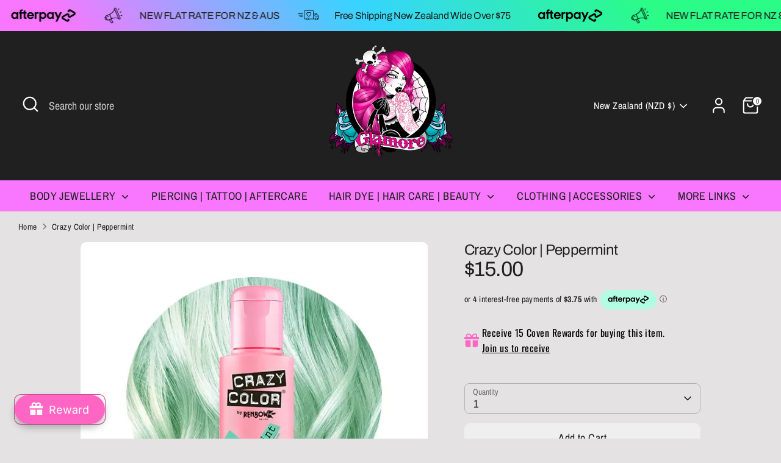

--- FILE ---
content_type: text/html; charset=utf-8
request_url: https://glamore.co.nz/products/crazy-color-peppermint
body_size: 56764
content:
<!doctype html>
<html class="no-js supports-no-cookies" lang="en">
<head>
  <!-- Boost 7.0.1 -->
  <meta charset="utf-8" />
<meta name="viewport" content="width=device-width,initial-scale=1.0" />
<meta http-equiv="X-UA-Compatible" content="IE=edge">

<link rel="preconnect" href="https://cdn.shopify.com" crossorigin>
<link rel="preconnect" href="https://fonts.shopify.com" crossorigin>
<link rel="preconnect" href="https://monorail-edge.shopifysvc.com"><link rel="preload" as="font" href="//glamore.co.nz/cdn/fonts/archivo_narrow/archivonarrow_n4.5c3bab850a22055c235cf940f895d873a8689d70.woff2" type="font/woff2" crossorigin><link rel="preload" as="font" href="//glamore.co.nz/cdn/fonts/archivo_narrow/archivonarrow_n4.5c3bab850a22055c235cf940f895d873a8689d70.woff2" type="font/woff2" crossorigin><link rel="preload" as="font" href="//glamore.co.nz/cdn/fonts/archivo/archivo_n4.dc8d917cc69af0a65ae04d01fd8eeab28a3573c9.woff2" type="font/woff2" crossorigin><link rel="preload" as="font" href="//glamore.co.nz/cdn/fonts/archivo_narrow/archivonarrow_n7.c049bee49aa92b4cfee86dd4e79c9194b8519e2b.woff2" type="font/woff2" crossorigin><link rel="preload" href="//glamore.co.nz/cdn/shop/t/20/assets/vendor.min.js?v=67207134794593361361753405651" as="script">
<link rel="preload" href="//glamore.co.nz/cdn/shop/t/20/assets/theme.js?v=127163021561253529881753405651" as="script"><link rel="canonical" href="https://glamore.co.nz/products/crazy-color-peppermint" /><link rel="icon" href="//glamore.co.nz/cdn/shop/files/Glamore_3.png?crop=center&height=48&v=1673080046&width=48" type="image/png"><meta name="description" content="Funky &#39;Crazy Color&#39; semi permanent hair colour 100ml - Peppermint! Just like Fudge Paintbox Crazy Color gives amazing, bright funky colour on prelightened (bleached) hair! The lighter your hair is prelightened to the brighter the results you&#39;ll get, being a temporary colour this will last between 3 - 10 washes. On Natural hair the colour result will be more subtle. Shipping New Zealand wide, Afterpay and Laybuy services available">

  
  <title>
    Crazy Color | Peppermint 100ml | Glamore - New Zealand
    
    
    
  </title>

  <meta property="og:site_name" content="Glamore ">
<meta property="og:url" content="https://glamore.co.nz/products/crazy-color-peppermint">
<meta property="og:title" content="Crazy Color | Peppermint 100ml | Glamore - New Zealand">
<meta property="og:type" content="product">
<meta property="og:description" content="Funky &#39;Crazy Color&#39; semi permanent hair colour 100ml - Peppermint! Just like Fudge Paintbox Crazy Color gives amazing, bright funky colour on prelightened (bleached) hair! The lighter your hair is prelightened to the brighter the results you&#39;ll get, being a temporary colour this will last between 3 - 10 washes. On Natural hair the colour result will be more subtle. Shipping New Zealand wide, Afterpay and Laybuy services available"><meta property="og:image" content="http://glamore.co.nz/cdn/shop/files/peppermint_crazy_color_semi_permanent_hair_dye__66361_1200x1200.webp?v=1695472536">
  <meta property="og:image:secure_url" content="https://glamore.co.nz/cdn/shop/files/peppermint_crazy_color_semi_permanent_hair_dye__66361_1200x1200.webp?v=1695472536">
  <meta property="og:image:width" content="600">
  <meta property="og:image:height" content="600"><meta property="og:price:amount" content="15.00">
  <meta property="og:price:currency" content="NZD"><meta name="twitter:card" content="summary_large_image">
<meta name="twitter:title" content="Crazy Color | Peppermint 100ml | Glamore - New Zealand">
<meta name="twitter:description" content="Funky &#39;Crazy Color&#39; semi permanent hair colour 100ml - Peppermint! Just like Fudge Paintbox Crazy Color gives amazing, bright funky colour on prelightened (bleached) hair! The lighter your hair is prelightened to the brighter the results you&#39;ll get, being a temporary colour this will last between 3 - 10 washes. On Natural hair the colour result will be more subtle. Shipping New Zealand wide, Afterpay and Laybuy services available">

<style>
    @font-face {
  font-family: "Archivo Narrow";
  font-weight: 700;
  font-style: normal;
  font-display: fallback;
  src: url("//glamore.co.nz/cdn/fonts/archivo_narrow/archivonarrow_n7.c049bee49aa92b4cfee86dd4e79c9194b8519e2b.woff2") format("woff2"),
       url("//glamore.co.nz/cdn/fonts/archivo_narrow/archivonarrow_n7.89eabe3e1f3044c02b965aa5ad3e57c9e898709d.woff") format("woff");
}

    @font-face {
  font-family: Archivo;
  font-weight: 400;
  font-style: normal;
  font-display: fallback;
  src: url("//glamore.co.nz/cdn/fonts/archivo/archivo_n4.dc8d917cc69af0a65ae04d01fd8eeab28a3573c9.woff2") format("woff2"),
       url("//glamore.co.nz/cdn/fonts/archivo/archivo_n4.bd6b9c34fdb81d7646836be8065ce3c80a2cc984.woff") format("woff");
}

    @font-face {
  font-family: "Archivo Narrow";
  font-weight: 400;
  font-style: normal;
  font-display: fallback;
  src: url("//glamore.co.nz/cdn/fonts/archivo_narrow/archivonarrow_n4.5c3bab850a22055c235cf940f895d873a8689d70.woff2") format("woff2"),
       url("//glamore.co.nz/cdn/fonts/archivo_narrow/archivonarrow_n4.ea12dd22d3319d164475c1d047ae8f973041a9ff.woff") format("woff");
}

    @font-face {
  font-family: "Archivo Narrow";
  font-weight: 700;
  font-style: normal;
  font-display: fallback;
  src: url("//glamore.co.nz/cdn/fonts/archivo_narrow/archivonarrow_n7.c049bee49aa92b4cfee86dd4e79c9194b8519e2b.woff2") format("woff2"),
       url("//glamore.co.nz/cdn/fonts/archivo_narrow/archivonarrow_n7.89eabe3e1f3044c02b965aa5ad3e57c9e898709d.woff") format("woff");
}

    @font-face {
  font-family: "Archivo Narrow";
  font-weight: 400;
  font-style: italic;
  font-display: fallback;
  src: url("//glamore.co.nz/cdn/fonts/archivo_narrow/archivonarrow_i4.59445c13f0e607542640c8a56f31dcd8ed680cfa.woff2") format("woff2"),
       url("//glamore.co.nz/cdn/fonts/archivo_narrow/archivonarrow_i4.bbf26c99347034f8df1f87b08c4a929cfc5255c8.woff") format("woff");
}

    @font-face {
  font-family: "Archivo Narrow";
  font-weight: 700;
  font-style: italic;
  font-display: fallback;
  src: url("//glamore.co.nz/cdn/fonts/archivo_narrow/archivonarrow_i7.394cd4c9437ad9084e13f72957e92bfbe366a689.woff2") format("woff2"),
       url("//glamore.co.nz/cdn/fonts/archivo_narrow/archivonarrow_i7.f7e98758eef2e613f5c757b5780e7f43b6bcf700.woff") format("woff");
}

    @font-face {
  font-family: "Archivo Narrow";
  font-weight: 400;
  font-style: normal;
  font-display: fallback;
  src: url("//glamore.co.nz/cdn/fonts/archivo_narrow/archivonarrow_n4.5c3bab850a22055c235cf940f895d873a8689d70.woff2") format("woff2"),
       url("//glamore.co.nz/cdn/fonts/archivo_narrow/archivonarrow_n4.ea12dd22d3319d164475c1d047ae8f973041a9ff.woff") format("woff");
}

  </style>

  <link href="//glamore.co.nz/cdn/shop/t/20/assets/styles.css?v=157317351369840046191753405668" rel="stylesheet" type="text/css" media="all" />
<script>
    document.documentElement.className = document.documentElement.className.replace('no-js', 'js');
    window.theme = window.theme || {};
    window.slate = window.slate || {};
    theme.moneyFormatWithCodeForProductsPreference = "${{amount}}";
    theme.moneyFormatWithCodeForCartPreference = "${{amount}} NZD";
    theme.moneyFormat = "${{amount}}";
    theme.strings = {
      addToCart: "Add to Cart",
      unavailable: "Unavailable",
      addressError: "Error looking up that address",
      addressNoResults: "No results for that address",
      addressQueryLimit: "You have exceeded the Google API usage limit. Consider upgrading to a \u003ca href=\"https:\/\/developers.google.com\/maps\/premium\/usage-limits\"\u003ePremium Plan\u003c\/a\u003e.",
      authError: "There was a problem authenticating your Google Maps API Key.",
      addingToCart: "Adding",
      addedToCart: "Added",
      productPreorder: "Pre-order",
      addedToCartPopupTitle: "Added:",
      addedToCartPopupItems: "Items",
      addedToCartPopupSubtotal: "Subtotal",
      addedToCartPopupGoToCart: "Checkout",
      cartTermsNotChecked: "You must agree to the terms and conditions before continuing.",
      searchLoading: "Loading",
      searchMoreResults: "See all results",
      searchNoResults: "No results",
      priceFrom: "From",
      quantityTooHigh: "You can only have [[ quantity ]] in your cart",
      onSale: "On Sale",
      soldOut: "Sold Out",
      in_stock: "In stock",
      low_stock: "Low stock",
      only_x_left: "[[ quantity ]] in stock",
      single_unit_available: "1 available",
      x_units_available: "[[ quantity ]] in stock, ready to ship",
      unitPriceSeparator: " \/ ",
      close: "Close",
      cart_shipping_calculator_hide_calculator: "Hide shipping calculator",
      cart_shipping_calculator_title: "Get shipping estimates",
      cart_general_hide_note: "Hide instructions for seller",
      cart_general_show_note: "Add instructions for seller",
      previous: "Previous",
      next: "Next"
    };
    theme.routes = {
      account_login_url: 'https://account.glamore.co.nz?locale=en&region_country=NZ',
      account_register_url: 'https://account.glamore.co.nz?locale=en',
      account_addresses_url: '/account/addresses',
      search_url: '/search',
      cart_url: '/cart',
      cart_add_url: '/cart/add',
      cart_change_url: '/cart/change',
      product_recommendations_url: '/recommendations/products'
    };
    theme.settings = {
      dynamicQtyOpts: true,
      saleLabelEnabled: true,
      soldLabelEnabled: true,
      onAddToCart: "ajax"
    };
  </script><script>window.performance && window.performance.mark && window.performance.mark('shopify.content_for_header.start');</script><meta name="facebook-domain-verification" content="dlh9hs7dgk5ei30r9a6wu3ejnnhaof">
<meta name="google-site-verification" content="Kf1jDyjcrU07c5E82TubttveGePGu0IPQaRyxS5E1vg">
<meta id="shopify-digital-wallet" name="shopify-digital-wallet" content="/63398412534/digital_wallets/dialog">
<meta name="shopify-checkout-api-token" content="c3d4a51e4f9498da63c326fe98873530">
<meta id="in-context-paypal-metadata" data-shop-id="63398412534" data-venmo-supported="false" data-environment="production" data-locale="en_US" data-paypal-v4="true" data-currency="NZD">
<link rel="alternate" type="application/json+oembed" href="https://glamore.co.nz/products/crazy-color-peppermint.oembed">
<script async="async" src="/checkouts/internal/preloads.js?locale=en-NZ"></script>
<script id="apple-pay-shop-capabilities" type="application/json">{"shopId":63398412534,"countryCode":"NZ","currencyCode":"NZD","merchantCapabilities":["supports3DS"],"merchantId":"gid:\/\/shopify\/Shop\/63398412534","merchantName":"Glamore ","requiredBillingContactFields":["postalAddress","email"],"requiredShippingContactFields":["postalAddress","email"],"shippingType":"shipping","supportedNetworks":["visa","masterCard","amex","jcb"],"total":{"type":"pending","label":"Glamore ","amount":"1.00"},"shopifyPaymentsEnabled":true,"supportsSubscriptions":true}</script>
<script id="shopify-features" type="application/json">{"accessToken":"c3d4a51e4f9498da63c326fe98873530","betas":["rich-media-storefront-analytics"],"domain":"glamore.co.nz","predictiveSearch":true,"shopId":63398412534,"locale":"en"}</script>
<script>var Shopify = Shopify || {};
Shopify.shop = "glamore-nz.myshopify.com";
Shopify.locale = "en";
Shopify.currency = {"active":"NZD","rate":"1.0"};
Shopify.country = "NZ";
Shopify.theme = {"name":"Updated copy of Updated copy of Updated copy of...","id":151843471606,"schema_name":"Boost","schema_version":"7.0.1","theme_store_id":863,"role":"main"};
Shopify.theme.handle = "null";
Shopify.theme.style = {"id":null,"handle":null};
Shopify.cdnHost = "glamore.co.nz/cdn";
Shopify.routes = Shopify.routes || {};
Shopify.routes.root = "/";</script>
<script type="module">!function(o){(o.Shopify=o.Shopify||{}).modules=!0}(window);</script>
<script>!function(o){function n(){var o=[];function n(){o.push(Array.prototype.slice.apply(arguments))}return n.q=o,n}var t=o.Shopify=o.Shopify||{};t.loadFeatures=n(),t.autoloadFeatures=n()}(window);</script>
<script id="shop-js-analytics" type="application/json">{"pageType":"product"}</script>
<script defer="defer" async type="module" src="//glamore.co.nz/cdn/shopifycloud/shop-js/modules/v2/client.init-shop-cart-sync_C5BV16lS.en.esm.js"></script>
<script defer="defer" async type="module" src="//glamore.co.nz/cdn/shopifycloud/shop-js/modules/v2/chunk.common_CygWptCX.esm.js"></script>
<script type="module">
  await import("//glamore.co.nz/cdn/shopifycloud/shop-js/modules/v2/client.init-shop-cart-sync_C5BV16lS.en.esm.js");
await import("//glamore.co.nz/cdn/shopifycloud/shop-js/modules/v2/chunk.common_CygWptCX.esm.js");

  window.Shopify.SignInWithShop?.initShopCartSync?.({"fedCMEnabled":true,"windoidEnabled":true});

</script>
<script>(function() {
  var isLoaded = false;
  function asyncLoad() {
    if (isLoaded) return;
    isLoaded = true;
    var urls = ["https:\/\/static-us.afterpay.com\/shopify\/afterpay-attract\/afterpay-attract-widget.js?shop=glamore-nz.myshopify.com","https:\/\/joy.avada.io\/scripttag\/avada-joy-tracking.min.js?shop=glamore-nz.myshopify.com","https:\/\/intg.snapchat.com\/shopify\/shopify-scevent-init.js?id=1fa2d060-3013-4cda-96c8-702bfa54a908\u0026shop=glamore-nz.myshopify.com"];
    for (var i = 0; i < urls.length; i++) {
      var s = document.createElement('script');
      s.type = 'text/javascript';
      s.async = true;
      s.src = urls[i];
      var x = document.getElementsByTagName('script')[0];
      x.parentNode.insertBefore(s, x);
    }
  };
  if(window.attachEvent) {
    window.attachEvent('onload', asyncLoad);
  } else {
    window.addEventListener('load', asyncLoad, false);
  }
})();</script>
<script id="__st">var __st={"a":63398412534,"offset":46800,"reqid":"241afd42-9c8c-4760-bb9e-e4ce009bda5e-1768702557","pageurl":"glamore.co.nz\/products\/crazy-color-peppermint","u":"34fe87c87667","p":"product","rtyp":"product","rid":8039718813942};</script>
<script>window.ShopifyPaypalV4VisibilityTracking = true;</script>
<script id="captcha-bootstrap">!function(){'use strict';const t='contact',e='account',n='new_comment',o=[[t,t],['blogs',n],['comments',n],[t,'customer']],c=[[e,'customer_login'],[e,'guest_login'],[e,'recover_customer_password'],[e,'create_customer']],r=t=>t.map((([t,e])=>`form[action*='/${t}']:not([data-nocaptcha='true']) input[name='form_type'][value='${e}']`)).join(','),a=t=>()=>t?[...document.querySelectorAll(t)].map((t=>t.form)):[];function s(){const t=[...o],e=r(t);return a(e)}const i='password',u='form_key',d=['recaptcha-v3-token','g-recaptcha-response','h-captcha-response',i],f=()=>{try{return window.sessionStorage}catch{return}},m='__shopify_v',_=t=>t.elements[u];function p(t,e,n=!1){try{const o=window.sessionStorage,c=JSON.parse(o.getItem(e)),{data:r}=function(t){const{data:e,action:n}=t;return t[m]||n?{data:e,action:n}:{data:t,action:n}}(c);for(const[e,n]of Object.entries(r))t.elements[e]&&(t.elements[e].value=n);n&&o.removeItem(e)}catch(o){console.error('form repopulation failed',{error:o})}}const l='form_type',E='cptcha';function T(t){t.dataset[E]=!0}const w=window,h=w.document,L='Shopify',v='ce_forms',y='captcha';let A=!1;((t,e)=>{const n=(g='f06e6c50-85a8-45c8-87d0-21a2b65856fe',I='https://cdn.shopify.com/shopifycloud/storefront-forms-hcaptcha/ce_storefront_forms_captcha_hcaptcha.v1.5.2.iife.js',D={infoText:'Protected by hCaptcha',privacyText:'Privacy',termsText:'Terms'},(t,e,n)=>{const o=w[L][v],c=o.bindForm;if(c)return c(t,g,e,D).then(n);var r;o.q.push([[t,g,e,D],n]),r=I,A||(h.body.append(Object.assign(h.createElement('script'),{id:'captcha-provider',async:!0,src:r})),A=!0)});var g,I,D;w[L]=w[L]||{},w[L][v]=w[L][v]||{},w[L][v].q=[],w[L][y]=w[L][y]||{},w[L][y].protect=function(t,e){n(t,void 0,e),T(t)},Object.freeze(w[L][y]),function(t,e,n,w,h,L){const[v,y,A,g]=function(t,e,n){const i=e?o:[],u=t?c:[],d=[...i,...u],f=r(d),m=r(i),_=r(d.filter((([t,e])=>n.includes(e))));return[a(f),a(m),a(_),s()]}(w,h,L),I=t=>{const e=t.target;return e instanceof HTMLFormElement?e:e&&e.form},D=t=>v().includes(t);t.addEventListener('submit',(t=>{const e=I(t);if(!e)return;const n=D(e)&&!e.dataset.hcaptchaBound&&!e.dataset.recaptchaBound,o=_(e),c=g().includes(e)&&(!o||!o.value);(n||c)&&t.preventDefault(),c&&!n&&(function(t){try{if(!f())return;!function(t){const e=f();if(!e)return;const n=_(t);if(!n)return;const o=n.value;o&&e.removeItem(o)}(t);const e=Array.from(Array(32),(()=>Math.random().toString(36)[2])).join('');!function(t,e){_(t)||t.append(Object.assign(document.createElement('input'),{type:'hidden',name:u})),t.elements[u].value=e}(t,e),function(t,e){const n=f();if(!n)return;const o=[...t.querySelectorAll(`input[type='${i}']`)].map((({name:t})=>t)),c=[...d,...o],r={};for(const[a,s]of new FormData(t).entries())c.includes(a)||(r[a]=s);n.setItem(e,JSON.stringify({[m]:1,action:t.action,data:r}))}(t,e)}catch(e){console.error('failed to persist form',e)}}(e),e.submit())}));const S=(t,e)=>{t&&!t.dataset[E]&&(n(t,e.some((e=>e===t))),T(t))};for(const o of['focusin','change'])t.addEventListener(o,(t=>{const e=I(t);D(e)&&S(e,y())}));const B=e.get('form_key'),M=e.get(l),P=B&&M;t.addEventListener('DOMContentLoaded',(()=>{const t=y();if(P)for(const e of t)e.elements[l].value===M&&p(e,B);[...new Set([...A(),...v().filter((t=>'true'===t.dataset.shopifyCaptcha))])].forEach((e=>S(e,t)))}))}(h,new URLSearchParams(w.location.search),n,t,e,['guest_login'])})(!0,!0)}();</script>
<script integrity="sha256-4kQ18oKyAcykRKYeNunJcIwy7WH5gtpwJnB7kiuLZ1E=" data-source-attribution="shopify.loadfeatures" defer="defer" src="//glamore.co.nz/cdn/shopifycloud/storefront/assets/storefront/load_feature-a0a9edcb.js" crossorigin="anonymous"></script>
<script data-source-attribution="shopify.dynamic_checkout.dynamic.init">var Shopify=Shopify||{};Shopify.PaymentButton=Shopify.PaymentButton||{isStorefrontPortableWallets:!0,init:function(){window.Shopify.PaymentButton.init=function(){};var t=document.createElement("script");t.src="https://glamore.co.nz/cdn/shopifycloud/portable-wallets/latest/portable-wallets.en.js",t.type="module",document.head.appendChild(t)}};
</script>
<script data-source-attribution="shopify.dynamic_checkout.buyer_consent">
  function portableWalletsHideBuyerConsent(e){var t=document.getElementById("shopify-buyer-consent"),n=document.getElementById("shopify-subscription-policy-button");t&&n&&(t.classList.add("hidden"),t.setAttribute("aria-hidden","true"),n.removeEventListener("click",e))}function portableWalletsShowBuyerConsent(e){var t=document.getElementById("shopify-buyer-consent"),n=document.getElementById("shopify-subscription-policy-button");t&&n&&(t.classList.remove("hidden"),t.removeAttribute("aria-hidden"),n.addEventListener("click",e))}window.Shopify?.PaymentButton&&(window.Shopify.PaymentButton.hideBuyerConsent=portableWalletsHideBuyerConsent,window.Shopify.PaymentButton.showBuyerConsent=portableWalletsShowBuyerConsent);
</script>
<script>
  function portableWalletsCleanup(e){e&&e.src&&console.error("Failed to load portable wallets script "+e.src);var t=document.querySelectorAll("shopify-accelerated-checkout .shopify-payment-button__skeleton, shopify-accelerated-checkout-cart .wallet-cart-button__skeleton"),e=document.getElementById("shopify-buyer-consent");for(let e=0;e<t.length;e++)t[e].remove();e&&e.remove()}function portableWalletsNotLoadedAsModule(e){e instanceof ErrorEvent&&"string"==typeof e.message&&e.message.includes("import.meta")&&"string"==typeof e.filename&&e.filename.includes("portable-wallets")&&(window.removeEventListener("error",portableWalletsNotLoadedAsModule),window.Shopify.PaymentButton.failedToLoad=e,"loading"===document.readyState?document.addEventListener("DOMContentLoaded",window.Shopify.PaymentButton.init):window.Shopify.PaymentButton.init())}window.addEventListener("error",portableWalletsNotLoadedAsModule);
</script>

<script type="module" src="https://glamore.co.nz/cdn/shopifycloud/portable-wallets/latest/portable-wallets.en.js" onError="portableWalletsCleanup(this)" crossorigin="anonymous"></script>
<script nomodule>
  document.addEventListener("DOMContentLoaded", portableWalletsCleanup);
</script>

<script id='scb4127' type='text/javascript' async='' src='https://glamore.co.nz/cdn/shopifycloud/privacy-banner/storefront-banner.js'></script><link id="shopify-accelerated-checkout-styles" rel="stylesheet" media="screen" href="https://glamore.co.nz/cdn/shopifycloud/portable-wallets/latest/accelerated-checkout-backwards-compat.css" crossorigin="anonymous">
<style id="shopify-accelerated-checkout-cart">
        #shopify-buyer-consent {
  margin-top: 1em;
  display: inline-block;
  width: 100%;
}

#shopify-buyer-consent.hidden {
  display: none;
}

#shopify-subscription-policy-button {
  background: none;
  border: none;
  padding: 0;
  text-decoration: underline;
  font-size: inherit;
  cursor: pointer;
}

#shopify-subscription-policy-button::before {
  box-shadow: none;
}

      </style>
<script id="sections-script" data-sections="product-recommendations" defer="defer" src="//glamore.co.nz/cdn/shop/t/20/compiled_assets/scripts.js?6174"></script>
<script>window.performance && window.performance.mark && window.performance.mark('shopify.content_for_header.end');</script>
<!-- BEGIN app block: shopify://apps/instafeed/blocks/head-block/c447db20-095d-4a10-9725-b5977662c9d5 --><link rel="preconnect" href="https://cdn.nfcube.com/">
<link rel="preconnect" href="https://scontent.cdninstagram.com/">


  <script>
    document.addEventListener('DOMContentLoaded', function () {
      let instafeedScript = document.createElement('script');

      
        instafeedScript.src = 'https://cdn.nfcube.com/instafeed-0de32a318f25b483abb4abd9bc65d73e.js';
      

      document.body.appendChild(instafeedScript);
    });
  </script>





<!-- END app block --><script src="https://cdn.shopify.com/extensions/019b8d54-2388-79d8-becc-d32a3afe2c7a/omnisend-50/assets/omnisend-in-shop.js" type="text/javascript" defer="defer"></script>
<script src="https://cdn.shopify.com/extensions/019bc061-933a-7f8d-b392-badd11dda39d/avada-joy-425/assets/avada-joy.js" type="text/javascript" defer="defer"></script>
<script src="https://cdn.shopify.com/extensions/b80e817c-8195-4cc3-9e6e-a7c2cd975f3b/afterpay-on-site-messaging-1/assets/messaging-lib-loader.js" type="text/javascript" defer="defer"></script>
<script src="https://cdn.shopify.com/extensions/1f805629-c1d3-44c5-afa0-f2ef641295ef/booster-page-speed-optimizer-1/assets/speed-embed.js" type="text/javascript" defer="defer"></script>
<script src="https://cdn.shopify.com/extensions/01995e98-6c78-724b-8a86-525510bc9b84/swatch-app-prod-273/assets/finalembedapp-script.js" type="text/javascript" defer="defer"></script>
<link href="https://cdn.shopify.com/extensions/01995e98-6c78-724b-8a86-525510bc9b84/swatch-app-prod-273/assets/embedapp-style.css" rel="stylesheet" type="text/css" media="all">
<script src="https://cdn.shopify.com/extensions/019bc061-933a-7f8d-b392-badd11dda39d/avada-joy-425/assets/joy-points-calculator-block.js" type="text/javascript" defer="defer"></script>
<link href="https://monorail-edge.shopifysvc.com" rel="dns-prefetch">
<script>(function(){if ("sendBeacon" in navigator && "performance" in window) {try {var session_token_from_headers = performance.getEntriesByType('navigation')[0].serverTiming.find(x => x.name == '_s').description;} catch {var session_token_from_headers = undefined;}var session_cookie_matches = document.cookie.match(/_shopify_s=([^;]*)/);var session_token_from_cookie = session_cookie_matches && session_cookie_matches.length === 2 ? session_cookie_matches[1] : "";var session_token = session_token_from_headers || session_token_from_cookie || "";function handle_abandonment_event(e) {var entries = performance.getEntries().filter(function(entry) {return /monorail-edge.shopifysvc.com/.test(entry.name);});if (!window.abandonment_tracked && entries.length === 0) {window.abandonment_tracked = true;var currentMs = Date.now();var navigation_start = performance.timing.navigationStart;var payload = {shop_id: 63398412534,url: window.location.href,navigation_start,duration: currentMs - navigation_start,session_token,page_type: "product"};window.navigator.sendBeacon("https://monorail-edge.shopifysvc.com/v1/produce", JSON.stringify({schema_id: "online_store_buyer_site_abandonment/1.1",payload: payload,metadata: {event_created_at_ms: currentMs,event_sent_at_ms: currentMs}}));}}window.addEventListener('pagehide', handle_abandonment_event);}}());</script>
<script id="web-pixels-manager-setup">(function e(e,d,r,n,o){if(void 0===o&&(o={}),!Boolean(null===(a=null===(i=window.Shopify)||void 0===i?void 0:i.analytics)||void 0===a?void 0:a.replayQueue)){var i,a;window.Shopify=window.Shopify||{};var t=window.Shopify;t.analytics=t.analytics||{};var s=t.analytics;s.replayQueue=[],s.publish=function(e,d,r){return s.replayQueue.push([e,d,r]),!0};try{self.performance.mark("wpm:start")}catch(e){}var l=function(){var e={modern:/Edge?\/(1{2}[4-9]|1[2-9]\d|[2-9]\d{2}|\d{4,})\.\d+(\.\d+|)|Firefox\/(1{2}[4-9]|1[2-9]\d|[2-9]\d{2}|\d{4,})\.\d+(\.\d+|)|Chrom(ium|e)\/(9{2}|\d{3,})\.\d+(\.\d+|)|(Maci|X1{2}).+ Version\/(15\.\d+|(1[6-9]|[2-9]\d|\d{3,})\.\d+)([,.]\d+|)( \(\w+\)|)( Mobile\/\w+|) Safari\/|Chrome.+OPR\/(9{2}|\d{3,})\.\d+\.\d+|(CPU[ +]OS|iPhone[ +]OS|CPU[ +]iPhone|CPU IPhone OS|CPU iPad OS)[ +]+(15[._]\d+|(1[6-9]|[2-9]\d|\d{3,})[._]\d+)([._]\d+|)|Android:?[ /-](13[3-9]|1[4-9]\d|[2-9]\d{2}|\d{4,})(\.\d+|)(\.\d+|)|Android.+Firefox\/(13[5-9]|1[4-9]\d|[2-9]\d{2}|\d{4,})\.\d+(\.\d+|)|Android.+Chrom(ium|e)\/(13[3-9]|1[4-9]\d|[2-9]\d{2}|\d{4,})\.\d+(\.\d+|)|SamsungBrowser\/([2-9]\d|\d{3,})\.\d+/,legacy:/Edge?\/(1[6-9]|[2-9]\d|\d{3,})\.\d+(\.\d+|)|Firefox\/(5[4-9]|[6-9]\d|\d{3,})\.\d+(\.\d+|)|Chrom(ium|e)\/(5[1-9]|[6-9]\d|\d{3,})\.\d+(\.\d+|)([\d.]+$|.*Safari\/(?![\d.]+ Edge\/[\d.]+$))|(Maci|X1{2}).+ Version\/(10\.\d+|(1[1-9]|[2-9]\d|\d{3,})\.\d+)([,.]\d+|)( \(\w+\)|)( Mobile\/\w+|) Safari\/|Chrome.+OPR\/(3[89]|[4-9]\d|\d{3,})\.\d+\.\d+|(CPU[ +]OS|iPhone[ +]OS|CPU[ +]iPhone|CPU IPhone OS|CPU iPad OS)[ +]+(10[._]\d+|(1[1-9]|[2-9]\d|\d{3,})[._]\d+)([._]\d+|)|Android:?[ /-](13[3-9]|1[4-9]\d|[2-9]\d{2}|\d{4,})(\.\d+|)(\.\d+|)|Mobile Safari.+OPR\/([89]\d|\d{3,})\.\d+\.\d+|Android.+Firefox\/(13[5-9]|1[4-9]\d|[2-9]\d{2}|\d{4,})\.\d+(\.\d+|)|Android.+Chrom(ium|e)\/(13[3-9]|1[4-9]\d|[2-9]\d{2}|\d{4,})\.\d+(\.\d+|)|Android.+(UC? ?Browser|UCWEB|U3)[ /]?(15\.([5-9]|\d{2,})|(1[6-9]|[2-9]\d|\d{3,})\.\d+)\.\d+|SamsungBrowser\/(5\.\d+|([6-9]|\d{2,})\.\d+)|Android.+MQ{2}Browser\/(14(\.(9|\d{2,})|)|(1[5-9]|[2-9]\d|\d{3,})(\.\d+|))(\.\d+|)|K[Aa][Ii]OS\/(3\.\d+|([4-9]|\d{2,})\.\d+)(\.\d+|)/},d=e.modern,r=e.legacy,n=navigator.userAgent;return n.match(d)?"modern":n.match(r)?"legacy":"unknown"}(),u="modern"===l?"modern":"legacy",c=(null!=n?n:{modern:"",legacy:""})[u],f=function(e){return[e.baseUrl,"/wpm","/b",e.hashVersion,"modern"===e.buildTarget?"m":"l",".js"].join("")}({baseUrl:d,hashVersion:r,buildTarget:u}),m=function(e){var d=e.version,r=e.bundleTarget,n=e.surface,o=e.pageUrl,i=e.monorailEndpoint;return{emit:function(e){var a=e.status,t=e.errorMsg,s=(new Date).getTime(),l=JSON.stringify({metadata:{event_sent_at_ms:s},events:[{schema_id:"web_pixels_manager_load/3.1",payload:{version:d,bundle_target:r,page_url:o,status:a,surface:n,error_msg:t},metadata:{event_created_at_ms:s}}]});if(!i)return console&&console.warn&&console.warn("[Web Pixels Manager] No Monorail endpoint provided, skipping logging."),!1;try{return self.navigator.sendBeacon.bind(self.navigator)(i,l)}catch(e){}var u=new XMLHttpRequest;try{return u.open("POST",i,!0),u.setRequestHeader("Content-Type","text/plain"),u.send(l),!0}catch(e){return console&&console.warn&&console.warn("[Web Pixels Manager] Got an unhandled error while logging to Monorail."),!1}}}}({version:r,bundleTarget:l,surface:e.surface,pageUrl:self.location.href,monorailEndpoint:e.monorailEndpoint});try{o.browserTarget=l,function(e){var d=e.src,r=e.async,n=void 0===r||r,o=e.onload,i=e.onerror,a=e.sri,t=e.scriptDataAttributes,s=void 0===t?{}:t,l=document.createElement("script"),u=document.querySelector("head"),c=document.querySelector("body");if(l.async=n,l.src=d,a&&(l.integrity=a,l.crossOrigin="anonymous"),s)for(var f in s)if(Object.prototype.hasOwnProperty.call(s,f))try{l.dataset[f]=s[f]}catch(e){}if(o&&l.addEventListener("load",o),i&&l.addEventListener("error",i),u)u.appendChild(l);else{if(!c)throw new Error("Did not find a head or body element to append the script");c.appendChild(l)}}({src:f,async:!0,onload:function(){if(!function(){var e,d;return Boolean(null===(d=null===(e=window.Shopify)||void 0===e?void 0:e.analytics)||void 0===d?void 0:d.initialized)}()){var d=window.webPixelsManager.init(e)||void 0;if(d){var r=window.Shopify.analytics;r.replayQueue.forEach((function(e){var r=e[0],n=e[1],o=e[2];d.publishCustomEvent(r,n,o)})),r.replayQueue=[],r.publish=d.publishCustomEvent,r.visitor=d.visitor,r.initialized=!0}}},onerror:function(){return m.emit({status:"failed",errorMsg:"".concat(f," has failed to load")})},sri:function(e){var d=/^sha384-[A-Za-z0-9+/=]+$/;return"string"==typeof e&&d.test(e)}(c)?c:"",scriptDataAttributes:o}),m.emit({status:"loading"})}catch(e){m.emit({status:"failed",errorMsg:(null==e?void 0:e.message)||"Unknown error"})}}})({shopId: 63398412534,storefrontBaseUrl: "https://glamore.co.nz",extensionsBaseUrl: "https://extensions.shopifycdn.com/cdn/shopifycloud/web-pixels-manager",monorailEndpoint: "https://monorail-edge.shopifysvc.com/unstable/produce_batch",surface: "storefront-renderer",enabledBetaFlags: ["2dca8a86"],webPixelsConfigList: [{"id":"530219254","configuration":"{\"config\":\"{\\\"pixel_id\\\":\\\"G-N1YEYS3EG6\\\",\\\"target_country\\\":\\\"NZ\\\",\\\"gtag_events\\\":[{\\\"type\\\":\\\"search\\\",\\\"action_label\\\":[\\\"G-N1YEYS3EG6\\\",\\\"AW-11008204227\\\/9Hm4CPml8u4YEMO7j4Ep\\\"]},{\\\"type\\\":\\\"begin_checkout\\\",\\\"action_label\\\":[\\\"G-N1YEYS3EG6\\\",\\\"AW-11008204227\\\/SE-YCP-l8u4YEMO7j4Ep\\\"]},{\\\"type\\\":\\\"view_item\\\",\\\"action_label\\\":[\\\"G-N1YEYS3EG6\\\",\\\"AW-11008204227\\\/xrrRCPal8u4YEMO7j4Ep\\\",\\\"MC-FTDRQ2J1C4\\\"]},{\\\"type\\\":\\\"purchase\\\",\\\"action_label\\\":[\\\"G-N1YEYS3EG6\\\",\\\"AW-11008204227\\\/4A8cCNKl8u4YEMO7j4Ep\\\",\\\"MC-FTDRQ2J1C4\\\"]},{\\\"type\\\":\\\"page_view\\\",\\\"action_label\\\":[\\\"G-N1YEYS3EG6\\\",\\\"AW-11008204227\\\/177bCNWl8u4YEMO7j4Ep\\\",\\\"MC-FTDRQ2J1C4\\\"]},{\\\"type\\\":\\\"add_payment_info\\\",\\\"action_label\\\":[\\\"G-N1YEYS3EG6\\\",\\\"AW-11008204227\\\/6R3YCIKm8u4YEMO7j4Ep\\\"]},{\\\"type\\\":\\\"add_to_cart\\\",\\\"action_label\\\":[\\\"G-N1YEYS3EG6\\\",\\\"AW-11008204227\\\/U1joCPyl8u4YEMO7j4Ep\\\"]}],\\\"enable_monitoring_mode\\\":false}\"}","eventPayloadVersion":"v1","runtimeContext":"OPEN","scriptVersion":"b2a88bafab3e21179ed38636efcd8a93","type":"APP","apiClientId":1780363,"privacyPurposes":[],"dataSharingAdjustments":{"protectedCustomerApprovalScopes":["read_customer_address","read_customer_email","read_customer_name","read_customer_personal_data","read_customer_phone"]}},{"id":"461701366","configuration":"{\"pixelCode\":\"CD896M3C77UA8JRK0E90\"}","eventPayloadVersion":"v1","runtimeContext":"STRICT","scriptVersion":"22e92c2ad45662f435e4801458fb78cc","type":"APP","apiClientId":4383523,"privacyPurposes":["ANALYTICS","MARKETING","SALE_OF_DATA"],"dataSharingAdjustments":{"protectedCustomerApprovalScopes":["read_customer_address","read_customer_email","read_customer_name","read_customer_personal_data","read_customer_phone"]}},{"id":"209486070","configuration":"{\"pixel_id\":\"446115748376636\",\"pixel_type\":\"facebook_pixel\",\"metaapp_system_user_token\":\"-\"}","eventPayloadVersion":"v1","runtimeContext":"OPEN","scriptVersion":"ca16bc87fe92b6042fbaa3acc2fbdaa6","type":"APP","apiClientId":2329312,"privacyPurposes":["ANALYTICS","MARKETING","SALE_OF_DATA"],"dataSharingAdjustments":{"protectedCustomerApprovalScopes":["read_customer_address","read_customer_email","read_customer_name","read_customer_personal_data","read_customer_phone"]}},{"id":"197427446","configuration":"{\"tagID\":\"2613006834058\"}","eventPayloadVersion":"v1","runtimeContext":"STRICT","scriptVersion":"18031546ee651571ed29edbe71a3550b","type":"APP","apiClientId":3009811,"privacyPurposes":["ANALYTICS","MARKETING","SALE_OF_DATA"],"dataSharingAdjustments":{"protectedCustomerApprovalScopes":["read_customer_address","read_customer_email","read_customer_name","read_customer_personal_data","read_customer_phone"]}},{"id":"128909558","configuration":"{\"myshopifyDomain\":\"glamore-nz.myshopify.com\"}","eventPayloadVersion":"v1","runtimeContext":"STRICT","scriptVersion":"23b97d18e2aa74363140dc29c9284e87","type":"APP","apiClientId":2775569,"privacyPurposes":["ANALYTICS","MARKETING","SALE_OF_DATA"],"dataSharingAdjustments":{"protectedCustomerApprovalScopes":["read_customer_address","read_customer_email","read_customer_name","read_customer_phone","read_customer_personal_data"]}},{"id":"120455414","configuration":"{\"apiURL\":\"https:\/\/api.omnisend.com\",\"appURL\":\"https:\/\/app.omnisend.com\",\"brandID\":\"63133874f429df79641cc5e3\",\"trackingURL\":\"https:\/\/wt.omnisendlink.com\"}","eventPayloadVersion":"v1","runtimeContext":"STRICT","scriptVersion":"aa9feb15e63a302383aa48b053211bbb","type":"APP","apiClientId":186001,"privacyPurposes":["ANALYTICS","MARKETING","SALE_OF_DATA"],"dataSharingAdjustments":{"protectedCustomerApprovalScopes":["read_customer_address","read_customer_email","read_customer_name","read_customer_personal_data","read_customer_phone"]}},{"id":"62980342","configuration":"{\"pixelId\":\"1fa2d060-3013-4cda-96c8-702bfa54a908\"}","eventPayloadVersion":"v1","runtimeContext":"STRICT","scriptVersion":"c119f01612c13b62ab52809eb08154bb","type":"APP","apiClientId":2556259,"privacyPurposes":["ANALYTICS","MARKETING","SALE_OF_DATA"],"dataSharingAdjustments":{"protectedCustomerApprovalScopes":["read_customer_address","read_customer_email","read_customer_name","read_customer_personal_data","read_customer_phone"]}},{"id":"89784566","eventPayloadVersion":"v1","runtimeContext":"LAX","scriptVersion":"1","type":"CUSTOM","privacyPurposes":["ANALYTICS"],"name":"Google Analytics tag (migrated)"},{"id":"shopify-app-pixel","configuration":"{}","eventPayloadVersion":"v1","runtimeContext":"STRICT","scriptVersion":"0450","apiClientId":"shopify-pixel","type":"APP","privacyPurposes":["ANALYTICS","MARKETING"]},{"id":"shopify-custom-pixel","eventPayloadVersion":"v1","runtimeContext":"LAX","scriptVersion":"0450","apiClientId":"shopify-pixel","type":"CUSTOM","privacyPurposes":["ANALYTICS","MARKETING"]}],isMerchantRequest: false,initData: {"shop":{"name":"Glamore ","paymentSettings":{"currencyCode":"NZD"},"myshopifyDomain":"glamore-nz.myshopify.com","countryCode":"NZ","storefrontUrl":"https:\/\/glamore.co.nz"},"customer":null,"cart":null,"checkout":null,"productVariants":[{"price":{"amount":15.0,"currencyCode":"NZD"},"product":{"title":"Crazy Color | Peppermint","vendor":"Crazy Colour","id":"8039718813942","untranslatedTitle":"Crazy Color | Peppermint","url":"\/products\/crazy-color-peppermint","type":"Hair colour"},"id":"45194353901814","image":{"src":"\/\/glamore.co.nz\/cdn\/shop\/files\/peppermint_crazy_color_semi_permanent_hair_dye__66361.webp?v=1695472536"},"sku":"CC71","title":"Default Title","untranslatedTitle":"Default Title"}],"purchasingCompany":null},},"https://glamore.co.nz/cdn","fcfee988w5aeb613cpc8e4bc33m6693e112",{"modern":"","legacy":""},{"shopId":"63398412534","storefrontBaseUrl":"https:\/\/glamore.co.nz","extensionBaseUrl":"https:\/\/extensions.shopifycdn.com\/cdn\/shopifycloud\/web-pixels-manager","surface":"storefront-renderer","enabledBetaFlags":"[\"2dca8a86\"]","isMerchantRequest":"false","hashVersion":"fcfee988w5aeb613cpc8e4bc33m6693e112","publish":"custom","events":"[[\"page_viewed\",{}],[\"product_viewed\",{\"productVariant\":{\"price\":{\"amount\":15.0,\"currencyCode\":\"NZD\"},\"product\":{\"title\":\"Crazy Color | Peppermint\",\"vendor\":\"Crazy Colour\",\"id\":\"8039718813942\",\"untranslatedTitle\":\"Crazy Color | Peppermint\",\"url\":\"\/products\/crazy-color-peppermint\",\"type\":\"Hair colour\"},\"id\":\"45194353901814\",\"image\":{\"src\":\"\/\/glamore.co.nz\/cdn\/shop\/files\/peppermint_crazy_color_semi_permanent_hair_dye__66361.webp?v=1695472536\"},\"sku\":\"CC71\",\"title\":\"Default Title\",\"untranslatedTitle\":\"Default Title\"}}]]"});</script><script>
  window.ShopifyAnalytics = window.ShopifyAnalytics || {};
  window.ShopifyAnalytics.meta = window.ShopifyAnalytics.meta || {};
  window.ShopifyAnalytics.meta.currency = 'NZD';
  var meta = {"product":{"id":8039718813942,"gid":"gid:\/\/shopify\/Product\/8039718813942","vendor":"Crazy Colour","type":"Hair colour","handle":"crazy-color-peppermint","variants":[{"id":45194353901814,"price":1500,"name":"Crazy Color | Peppermint","public_title":null,"sku":"CC71"}],"remote":false},"page":{"pageType":"product","resourceType":"product","resourceId":8039718813942,"requestId":"241afd42-9c8c-4760-bb9e-e4ce009bda5e-1768702557"}};
  for (var attr in meta) {
    window.ShopifyAnalytics.meta[attr] = meta[attr];
  }
</script>
<script class="analytics">
  (function () {
    var customDocumentWrite = function(content) {
      var jquery = null;

      if (window.jQuery) {
        jquery = window.jQuery;
      } else if (window.Checkout && window.Checkout.$) {
        jquery = window.Checkout.$;
      }

      if (jquery) {
        jquery('body').append(content);
      }
    };

    var hasLoggedConversion = function(token) {
      if (token) {
        return document.cookie.indexOf('loggedConversion=' + token) !== -1;
      }
      return false;
    }

    var setCookieIfConversion = function(token) {
      if (token) {
        var twoMonthsFromNow = new Date(Date.now());
        twoMonthsFromNow.setMonth(twoMonthsFromNow.getMonth() + 2);

        document.cookie = 'loggedConversion=' + token + '; expires=' + twoMonthsFromNow;
      }
    }

    var trekkie = window.ShopifyAnalytics.lib = window.trekkie = window.trekkie || [];
    if (trekkie.integrations) {
      return;
    }
    trekkie.methods = [
      'identify',
      'page',
      'ready',
      'track',
      'trackForm',
      'trackLink'
    ];
    trekkie.factory = function(method) {
      return function() {
        var args = Array.prototype.slice.call(arguments);
        args.unshift(method);
        trekkie.push(args);
        return trekkie;
      };
    };
    for (var i = 0; i < trekkie.methods.length; i++) {
      var key = trekkie.methods[i];
      trekkie[key] = trekkie.factory(key);
    }
    trekkie.load = function(config) {
      trekkie.config = config || {};
      trekkie.config.initialDocumentCookie = document.cookie;
      var first = document.getElementsByTagName('script')[0];
      var script = document.createElement('script');
      script.type = 'text/javascript';
      script.onerror = function(e) {
        var scriptFallback = document.createElement('script');
        scriptFallback.type = 'text/javascript';
        scriptFallback.onerror = function(error) {
                var Monorail = {
      produce: function produce(monorailDomain, schemaId, payload) {
        var currentMs = new Date().getTime();
        var event = {
          schema_id: schemaId,
          payload: payload,
          metadata: {
            event_created_at_ms: currentMs,
            event_sent_at_ms: currentMs
          }
        };
        return Monorail.sendRequest("https://" + monorailDomain + "/v1/produce", JSON.stringify(event));
      },
      sendRequest: function sendRequest(endpointUrl, payload) {
        // Try the sendBeacon API
        if (window && window.navigator && typeof window.navigator.sendBeacon === 'function' && typeof window.Blob === 'function' && !Monorail.isIos12()) {
          var blobData = new window.Blob([payload], {
            type: 'text/plain'
          });

          if (window.navigator.sendBeacon(endpointUrl, blobData)) {
            return true;
          } // sendBeacon was not successful

        } // XHR beacon

        var xhr = new XMLHttpRequest();

        try {
          xhr.open('POST', endpointUrl);
          xhr.setRequestHeader('Content-Type', 'text/plain');
          xhr.send(payload);
        } catch (e) {
          console.log(e);
        }

        return false;
      },
      isIos12: function isIos12() {
        return window.navigator.userAgent.lastIndexOf('iPhone; CPU iPhone OS 12_') !== -1 || window.navigator.userAgent.lastIndexOf('iPad; CPU OS 12_') !== -1;
      }
    };
    Monorail.produce('monorail-edge.shopifysvc.com',
      'trekkie_storefront_load_errors/1.1',
      {shop_id: 63398412534,
      theme_id: 151843471606,
      app_name: "storefront",
      context_url: window.location.href,
      source_url: "//glamore.co.nz/cdn/s/trekkie.storefront.cd680fe47e6c39ca5d5df5f0a32d569bc48c0f27.min.js"});

        };
        scriptFallback.async = true;
        scriptFallback.src = '//glamore.co.nz/cdn/s/trekkie.storefront.cd680fe47e6c39ca5d5df5f0a32d569bc48c0f27.min.js';
        first.parentNode.insertBefore(scriptFallback, first);
      };
      script.async = true;
      script.src = '//glamore.co.nz/cdn/s/trekkie.storefront.cd680fe47e6c39ca5d5df5f0a32d569bc48c0f27.min.js';
      first.parentNode.insertBefore(script, first);
    };
    trekkie.load(
      {"Trekkie":{"appName":"storefront","development":false,"defaultAttributes":{"shopId":63398412534,"isMerchantRequest":null,"themeId":151843471606,"themeCityHash":"3442036879467943568","contentLanguage":"en","currency":"NZD","eventMetadataId":"d2d6d3c0-c28d-4557-aa47-7acc06b69d2c"},"isServerSideCookieWritingEnabled":true,"monorailRegion":"shop_domain","enabledBetaFlags":["65f19447"]},"Session Attribution":{},"S2S":{"facebookCapiEnabled":true,"source":"trekkie-storefront-renderer","apiClientId":580111}}
    );

    var loaded = false;
    trekkie.ready(function() {
      if (loaded) return;
      loaded = true;

      window.ShopifyAnalytics.lib = window.trekkie;

      var originalDocumentWrite = document.write;
      document.write = customDocumentWrite;
      try { window.ShopifyAnalytics.merchantGoogleAnalytics.call(this); } catch(error) {};
      document.write = originalDocumentWrite;

      window.ShopifyAnalytics.lib.page(null,{"pageType":"product","resourceType":"product","resourceId":8039718813942,"requestId":"241afd42-9c8c-4760-bb9e-e4ce009bda5e-1768702557","shopifyEmitted":true});

      var match = window.location.pathname.match(/checkouts\/(.+)\/(thank_you|post_purchase)/)
      var token = match? match[1]: undefined;
      if (!hasLoggedConversion(token)) {
        setCookieIfConversion(token);
        window.ShopifyAnalytics.lib.track("Viewed Product",{"currency":"NZD","variantId":45194353901814,"productId":8039718813942,"productGid":"gid:\/\/shopify\/Product\/8039718813942","name":"Crazy Color | Peppermint","price":"15.00","sku":"CC71","brand":"Crazy Colour","variant":null,"category":"Hair colour","nonInteraction":true,"remote":false},undefined,undefined,{"shopifyEmitted":true});
      window.ShopifyAnalytics.lib.track("monorail:\/\/trekkie_storefront_viewed_product\/1.1",{"currency":"NZD","variantId":45194353901814,"productId":8039718813942,"productGid":"gid:\/\/shopify\/Product\/8039718813942","name":"Crazy Color | Peppermint","price":"15.00","sku":"CC71","brand":"Crazy Colour","variant":null,"category":"Hair colour","nonInteraction":true,"remote":false,"referer":"https:\/\/glamore.co.nz\/products\/crazy-color-peppermint"});
      }
    });


        var eventsListenerScript = document.createElement('script');
        eventsListenerScript.async = true;
        eventsListenerScript.src = "//glamore.co.nz/cdn/shopifycloud/storefront/assets/shop_events_listener-3da45d37.js";
        document.getElementsByTagName('head')[0].appendChild(eventsListenerScript);

})();</script>
  <script>
  if (!window.ga || (window.ga && typeof window.ga !== 'function')) {
    window.ga = function ga() {
      (window.ga.q = window.ga.q || []).push(arguments);
      if (window.Shopify && window.Shopify.analytics && typeof window.Shopify.analytics.publish === 'function') {
        window.Shopify.analytics.publish("ga_stub_called", {}, {sendTo: "google_osp_migration"});
      }
      console.error("Shopify's Google Analytics stub called with:", Array.from(arguments), "\nSee https://help.shopify.com/manual/promoting-marketing/pixels/pixel-migration#google for more information.");
    };
    if (window.Shopify && window.Shopify.analytics && typeof window.Shopify.analytics.publish === 'function') {
      window.Shopify.analytics.publish("ga_stub_initialized", {}, {sendTo: "google_osp_migration"});
    }
  }
</script>
<script
  defer
  src="https://glamore.co.nz/cdn/shopifycloud/perf-kit/shopify-perf-kit-3.0.4.min.js"
  data-application="storefront-renderer"
  data-shop-id="63398412534"
  data-render-region="gcp-us-central1"
  data-page-type="product"
  data-theme-instance-id="151843471606"
  data-theme-name="Boost"
  data-theme-version="7.0.1"
  data-monorail-region="shop_domain"
  data-resource-timing-sampling-rate="10"
  data-shs="true"
  data-shs-beacon="true"
  data-shs-export-with-fetch="true"
  data-shs-logs-sample-rate="1"
  data-shs-beacon-endpoint="https://glamore.co.nz/api/collect"
></script>
</head>

<body id="crazy-color-peppermint-100ml-glamore-new-zealand" class="template-product
 swatch-method-css cc-animate-enabled">
  <a class="in-page-link visually-hidden skip-link" href="#MainContent">Skip to content</a>

  <div class="header-group">
    <!-- BEGIN sections: header-group -->
<div id="shopify-section-sections--19768726094070__scrolling_banner_NL9XXw" class="shopify-section shopify-section-group-header-group section-scrolling-banner no-accent-if-full-width"><div id="section-id-sections--19768726094070__scrolling_banner_NL9XXw" class="relative large-row scrolling-banner--full-width" data-section-type="scrolling-banner" data-cc-animate>
  <style data-shopify>
    #section-id-sections--19768726094070__scrolling_banner_NL9XXw {
      --vertical-padding: 0px;
    }
    #section-id-sections--19768726094070__scrolling_banner_NL9XXw .marquee-background {
      background: linear-gradient(57deg, rgba(249, 119, 255, 1) 8%, rgba(54, 212, 255, 1) 47%, rgba(43, 252, 135, 1) 83%);
    }
  </style>
  <div class="marquee-background">
  <div class="marquee marquee--left"
       style="--duration: 18s; --space: 25px; --text-size: 16px" role="marquee"><span class="marquee-content">
          <span class="marquee-item marquee-image"  id="block-logo_pj3bU4"><div class="rimage-outer-wrapper" style="max-width: 460px; width: 35px;">
                  <div class="rimage-wrapper lazyload--placeholder" style="padding-top: 51.95652173913043%"><img class="rimage__image lazyload fade-in"
                      data-src="//glamore.co.nz/cdn/shop/files/free-delivery-truck-icon-2009-thumb.pngcropped_{width}x.png?v=1710063687"
                      data-widths="[35, 70]"
                      data-aspectratio="1.9246861924686192"
                      data-sizes="auto"
                      alt="">
                    <noscript><img class="rimage__image" src="//glamore.co.nz/cdn/shop/files/free-delivery-truck-icon-2009-thumb.pngcropped_35x.png?v=1710063687" alt="">
                    </noscript>
                  </div>
                </div></span>
<span class="marquee-item marquee-text heading-font" style="" >Free Shipping New Zealand Wide Over $75</span>
          <span class="marquee-item marquee-image"  id="block-logo_KKf6Jn"><div class="rimage-outer-wrapper" style="max-width: 6328px; width: 145px;">
                  <div class="rimage-wrapper lazyload--placeholder" style="padding-top: 34.829329962073324%"><img class="rimage__image lazyload fade-in"
                      data-src="//glamore.co.nz/cdn/shop/files/IMG_0497_{width}x.png?v=1710067043"
                      data-widths="[145, 290]"
                      data-aspectratio="2.871143375680581"
                      data-sizes="auto"
                      alt="">
                    <noscript><img class="rimage__image" src="//glamore.co.nz/cdn/shop/files/IMG_0497_145x.png?v=1710067043" alt="">
                    </noscript>
                  </div>
                </div></span>
          <span class="marquee-item marquee-image"  id="block-logo_7LmyXn"><div class="rimage-outer-wrapper" style="max-width: 200px; width: 35px;">
                  <div class="rimage-wrapper lazyload--placeholder" style="padding-top: 100.0%"><img class="rimage__image lazyload fade-in"
                      data-src="//glamore.co.nz/cdn/shop/files/4868354-200_{width}x.png?v=1710067547"
                      data-widths="[35, 70]"
                      data-aspectratio="1.0"
                      data-sizes="auto"
                      alt="">
                    <noscript><img class="rimage__image" src="//glamore.co.nz/cdn/shop/files/4868354-200_35x.png?v=1710067547" alt="">
                    </noscript>
                  </div>
                </div></span>
<span class="marquee-item marquee-text heading-font" style="" >NEW FLAT RATE FOR NZ & AUS</span>
</span><span class="marquee-content" aria-hidden="true">
          <span class="marquee-item marquee-image"  id="block-logo_pj3bU4"><div class="rimage-outer-wrapper" style="max-width: 460px; width: 35px;">
                  <div class="rimage-wrapper lazyload--placeholder" style="padding-top: 51.95652173913043%"><img class="rimage__image lazyload fade-in"
                      data-src="//glamore.co.nz/cdn/shop/files/free-delivery-truck-icon-2009-thumb.pngcropped_{width}x.png?v=1710063687"
                      data-widths="[35, 70]"
                      data-aspectratio="1.9246861924686192"
                      data-sizes="auto"
                      alt="">
                    <noscript><img class="rimage__image" src="//glamore.co.nz/cdn/shop/files/free-delivery-truck-icon-2009-thumb.pngcropped_35x.png?v=1710063687" alt="">
                    </noscript>
                  </div>
                </div></span>
<span class="marquee-item marquee-text heading-font" style="" >Free Shipping New Zealand Wide Over $75</span>
          <span class="marquee-item marquee-image"  id="block-logo_KKf6Jn"><div class="rimage-outer-wrapper" style="max-width: 6328px; width: 145px;">
                  <div class="rimage-wrapper lazyload--placeholder" style="padding-top: 34.829329962073324%"><img class="rimage__image lazyload fade-in"
                      data-src="//glamore.co.nz/cdn/shop/files/IMG_0497_{width}x.png?v=1710067043"
                      data-widths="[145, 290]"
                      data-aspectratio="2.871143375680581"
                      data-sizes="auto"
                      alt="">
                    <noscript><img class="rimage__image" src="//glamore.co.nz/cdn/shop/files/IMG_0497_145x.png?v=1710067043" alt="">
                    </noscript>
                  </div>
                </div></span>
          <span class="marquee-item marquee-image"  id="block-logo_7LmyXn"><div class="rimage-outer-wrapper" style="max-width: 200px; width: 35px;">
                  <div class="rimage-wrapper lazyload--placeholder" style="padding-top: 100.0%"><img class="rimage__image lazyload fade-in"
                      data-src="//glamore.co.nz/cdn/shop/files/4868354-200_{width}x.png?v=1710067547"
                      data-widths="[35, 70]"
                      data-aspectratio="1.0"
                      data-sizes="auto"
                      alt="">
                    <noscript><img class="rimage__image" src="//glamore.co.nz/cdn/shop/files/4868354-200_35x.png?v=1710067547" alt="">
                    </noscript>
                  </div>
                </div></span>
<span class="marquee-item marquee-text heading-font" style="" >NEW FLAT RATE FOR NZ & AUS</span>
</span><span class="marquee-content" aria-hidden="true">
          <span class="marquee-item marquee-image"  id="block-logo_pj3bU4"><div class="rimage-outer-wrapper" style="max-width: 460px; width: 35px;">
                  <div class="rimage-wrapper lazyload--placeholder" style="padding-top: 51.95652173913043%"><img class="rimage__image lazyload fade-in"
                      data-src="//glamore.co.nz/cdn/shop/files/free-delivery-truck-icon-2009-thumb.pngcropped_{width}x.png?v=1710063687"
                      data-widths="[35, 70]"
                      data-aspectratio="1.9246861924686192"
                      data-sizes="auto"
                      alt="">
                    <noscript><img class="rimage__image" src="//glamore.co.nz/cdn/shop/files/free-delivery-truck-icon-2009-thumb.pngcropped_35x.png?v=1710063687" alt="">
                    </noscript>
                  </div>
                </div></span>
<span class="marquee-item marquee-text heading-font" style="" >Free Shipping New Zealand Wide Over $75</span>
          <span class="marquee-item marquee-image"  id="block-logo_KKf6Jn"><div class="rimage-outer-wrapper" style="max-width: 6328px; width: 145px;">
                  <div class="rimage-wrapper lazyload--placeholder" style="padding-top: 34.829329962073324%"><img class="rimage__image lazyload fade-in"
                      data-src="//glamore.co.nz/cdn/shop/files/IMG_0497_{width}x.png?v=1710067043"
                      data-widths="[145, 290]"
                      data-aspectratio="2.871143375680581"
                      data-sizes="auto"
                      alt="">
                    <noscript><img class="rimage__image" src="//glamore.co.nz/cdn/shop/files/IMG_0497_145x.png?v=1710067043" alt="">
                    </noscript>
                  </div>
                </div></span>
          <span class="marquee-item marquee-image"  id="block-logo_7LmyXn"><div class="rimage-outer-wrapper" style="max-width: 200px; width: 35px;">
                  <div class="rimage-wrapper lazyload--placeholder" style="padding-top: 100.0%"><img class="rimage__image lazyload fade-in"
                      data-src="//glamore.co.nz/cdn/shop/files/4868354-200_{width}x.png?v=1710067547"
                      data-widths="[35, 70]"
                      data-aspectratio="1.0"
                      data-sizes="auto"
                      alt="">
                    <noscript><img class="rimage__image" src="//glamore.co.nz/cdn/shop/files/4868354-200_35x.png?v=1710067547" alt="">
                    </noscript>
                  </div>
                </div></span>
<span class="marquee-item marquee-text heading-font" style="" >NEW FLAT RATE FOR NZ & AUS</span>
</span><span class="marquee-content" aria-hidden="true">
          <span class="marquee-item marquee-image"  id="block-logo_pj3bU4"><div class="rimage-outer-wrapper" style="max-width: 460px; width: 35px;">
                  <div class="rimage-wrapper lazyload--placeholder" style="padding-top: 51.95652173913043%"><img class="rimage__image lazyload fade-in"
                      data-src="//glamore.co.nz/cdn/shop/files/free-delivery-truck-icon-2009-thumb.pngcropped_{width}x.png?v=1710063687"
                      data-widths="[35, 70]"
                      data-aspectratio="1.9246861924686192"
                      data-sizes="auto"
                      alt="">
                    <noscript><img class="rimage__image" src="//glamore.co.nz/cdn/shop/files/free-delivery-truck-icon-2009-thumb.pngcropped_35x.png?v=1710063687" alt="">
                    </noscript>
                  </div>
                </div></span>
<span class="marquee-item marquee-text heading-font" style="" >Free Shipping New Zealand Wide Over $75</span>
          <span class="marquee-item marquee-image"  id="block-logo_KKf6Jn"><div class="rimage-outer-wrapper" style="max-width: 6328px; width: 145px;">
                  <div class="rimage-wrapper lazyload--placeholder" style="padding-top: 34.829329962073324%"><img class="rimage__image lazyload fade-in"
                      data-src="//glamore.co.nz/cdn/shop/files/IMG_0497_{width}x.png?v=1710067043"
                      data-widths="[145, 290]"
                      data-aspectratio="2.871143375680581"
                      data-sizes="auto"
                      alt="">
                    <noscript><img class="rimage__image" src="//glamore.co.nz/cdn/shop/files/IMG_0497_145x.png?v=1710067043" alt="">
                    </noscript>
                  </div>
                </div></span>
          <span class="marquee-item marquee-image"  id="block-logo_7LmyXn"><div class="rimage-outer-wrapper" style="max-width: 200px; width: 35px;">
                  <div class="rimage-wrapper lazyload--placeholder" style="padding-top: 100.0%"><img class="rimage__image lazyload fade-in"
                      data-src="//glamore.co.nz/cdn/shop/files/4868354-200_{width}x.png?v=1710067547"
                      data-widths="[35, 70]"
                      data-aspectratio="1.0"
                      data-sizes="auto"
                      alt="">
                    <noscript><img class="rimage__image" src="//glamore.co.nz/cdn/shop/files/4868354-200_35x.png?v=1710067547" alt="">
                    </noscript>
                  </div>
                </div></span>
<span class="marquee-item marquee-text heading-font" style="" >NEW FLAT RATE FOR NZ & AUS</span>
</span><span class="marquee-content" aria-hidden="true">
          <span class="marquee-item marquee-image"  id="block-logo_pj3bU4"><div class="rimage-outer-wrapper" style="max-width: 460px; width: 35px;">
                  <div class="rimage-wrapper lazyload--placeholder" style="padding-top: 51.95652173913043%"><img class="rimage__image lazyload fade-in"
                      data-src="//glamore.co.nz/cdn/shop/files/free-delivery-truck-icon-2009-thumb.pngcropped_{width}x.png?v=1710063687"
                      data-widths="[35, 70]"
                      data-aspectratio="1.9246861924686192"
                      data-sizes="auto"
                      alt="">
                    <noscript><img class="rimage__image" src="//glamore.co.nz/cdn/shop/files/free-delivery-truck-icon-2009-thumb.pngcropped_35x.png?v=1710063687" alt="">
                    </noscript>
                  </div>
                </div></span>
<span class="marquee-item marquee-text heading-font" style="" >Free Shipping New Zealand Wide Over $75</span>
          <span class="marquee-item marquee-image"  id="block-logo_KKf6Jn"><div class="rimage-outer-wrapper" style="max-width: 6328px; width: 145px;">
                  <div class="rimage-wrapper lazyload--placeholder" style="padding-top: 34.829329962073324%"><img class="rimage__image lazyload fade-in"
                      data-src="//glamore.co.nz/cdn/shop/files/IMG_0497_{width}x.png?v=1710067043"
                      data-widths="[145, 290]"
                      data-aspectratio="2.871143375680581"
                      data-sizes="auto"
                      alt="">
                    <noscript><img class="rimage__image" src="//glamore.co.nz/cdn/shop/files/IMG_0497_145x.png?v=1710067043" alt="">
                    </noscript>
                  </div>
                </div></span>
          <span class="marquee-item marquee-image"  id="block-logo_7LmyXn"><div class="rimage-outer-wrapper" style="max-width: 200px; width: 35px;">
                  <div class="rimage-wrapper lazyload--placeholder" style="padding-top: 100.0%"><img class="rimage__image lazyload fade-in"
                      data-src="//glamore.co.nz/cdn/shop/files/4868354-200_{width}x.png?v=1710067547"
                      data-widths="[35, 70]"
                      data-aspectratio="1.0"
                      data-sizes="auto"
                      alt="">
                    <noscript><img class="rimage__image" src="//glamore.co.nz/cdn/shop/files/4868354-200_35x.png?v=1710067547" alt="">
                    </noscript>
                  </div>
                </div></span>
<span class="marquee-item marquee-text heading-font" style="" >NEW FLAT RATE FOR NZ & AUS</span>
</span><span class="marquee-content" aria-hidden="true">
          <span class="marquee-item marquee-image"  id="block-logo_pj3bU4"><div class="rimage-outer-wrapper" style="max-width: 460px; width: 35px;">
                  <div class="rimage-wrapper lazyload--placeholder" style="padding-top: 51.95652173913043%"><img class="rimage__image lazyload fade-in"
                      data-src="//glamore.co.nz/cdn/shop/files/free-delivery-truck-icon-2009-thumb.pngcropped_{width}x.png?v=1710063687"
                      data-widths="[35, 70]"
                      data-aspectratio="1.9246861924686192"
                      data-sizes="auto"
                      alt="">
                    <noscript><img class="rimage__image" src="//glamore.co.nz/cdn/shop/files/free-delivery-truck-icon-2009-thumb.pngcropped_35x.png?v=1710063687" alt="">
                    </noscript>
                  </div>
                </div></span>
<span class="marquee-item marquee-text heading-font" style="" >Free Shipping New Zealand Wide Over $75</span>
          <span class="marquee-item marquee-image"  id="block-logo_KKf6Jn"><div class="rimage-outer-wrapper" style="max-width: 6328px; width: 145px;">
                  <div class="rimage-wrapper lazyload--placeholder" style="padding-top: 34.829329962073324%"><img class="rimage__image lazyload fade-in"
                      data-src="//glamore.co.nz/cdn/shop/files/IMG_0497_{width}x.png?v=1710067043"
                      data-widths="[145, 290]"
                      data-aspectratio="2.871143375680581"
                      data-sizes="auto"
                      alt="">
                    <noscript><img class="rimage__image" src="//glamore.co.nz/cdn/shop/files/IMG_0497_145x.png?v=1710067043" alt="">
                    </noscript>
                  </div>
                </div></span>
          <span class="marquee-item marquee-image"  id="block-logo_7LmyXn"><div class="rimage-outer-wrapper" style="max-width: 200px; width: 35px;">
                  <div class="rimage-wrapper lazyload--placeholder" style="padding-top: 100.0%"><img class="rimage__image lazyload fade-in"
                      data-src="//glamore.co.nz/cdn/shop/files/4868354-200_{width}x.png?v=1710067547"
                      data-widths="[35, 70]"
                      data-aspectratio="1.0"
                      data-sizes="auto"
                      alt="">
                    <noscript><img class="rimage__image" src="//glamore.co.nz/cdn/shop/files/4868354-200_35x.png?v=1710067547" alt="">
                    </noscript>
                  </div>
                </div></span>
<span class="marquee-item marquee-text heading-font" style="" >NEW FLAT RATE FOR NZ & AUS</span>
</span><span class="marquee-content" aria-hidden="true">
          <span class="marquee-item marquee-image"  id="block-logo_pj3bU4"><div class="rimage-outer-wrapper" style="max-width: 460px; width: 35px;">
                  <div class="rimage-wrapper lazyload--placeholder" style="padding-top: 51.95652173913043%"><img class="rimage__image lazyload fade-in"
                      data-src="//glamore.co.nz/cdn/shop/files/free-delivery-truck-icon-2009-thumb.pngcropped_{width}x.png?v=1710063687"
                      data-widths="[35, 70]"
                      data-aspectratio="1.9246861924686192"
                      data-sizes="auto"
                      alt="">
                    <noscript><img class="rimage__image" src="//glamore.co.nz/cdn/shop/files/free-delivery-truck-icon-2009-thumb.pngcropped_35x.png?v=1710063687" alt="">
                    </noscript>
                  </div>
                </div></span>
<span class="marquee-item marquee-text heading-font" style="" >Free Shipping New Zealand Wide Over $75</span>
          <span class="marquee-item marquee-image"  id="block-logo_KKf6Jn"><div class="rimage-outer-wrapper" style="max-width: 6328px; width: 145px;">
                  <div class="rimage-wrapper lazyload--placeholder" style="padding-top: 34.829329962073324%"><img class="rimage__image lazyload fade-in"
                      data-src="//glamore.co.nz/cdn/shop/files/IMG_0497_{width}x.png?v=1710067043"
                      data-widths="[145, 290]"
                      data-aspectratio="2.871143375680581"
                      data-sizes="auto"
                      alt="">
                    <noscript><img class="rimage__image" src="//glamore.co.nz/cdn/shop/files/IMG_0497_145x.png?v=1710067043" alt="">
                    </noscript>
                  </div>
                </div></span>
          <span class="marquee-item marquee-image"  id="block-logo_7LmyXn"><div class="rimage-outer-wrapper" style="max-width: 200px; width: 35px;">
                  <div class="rimage-wrapper lazyload--placeholder" style="padding-top: 100.0%"><img class="rimage__image lazyload fade-in"
                      data-src="//glamore.co.nz/cdn/shop/files/4868354-200_{width}x.png?v=1710067547"
                      data-widths="[35, 70]"
                      data-aspectratio="1.0"
                      data-sizes="auto"
                      alt="">
                    <noscript><img class="rimage__image" src="//glamore.co.nz/cdn/shop/files/4868354-200_35x.png?v=1710067547" alt="">
                    </noscript>
                  </div>
                </div></span>
<span class="marquee-item marquee-text heading-font" style="" >NEW FLAT RATE FOR NZ & AUS</span>
</span><span class="marquee-content" aria-hidden="true">
          <span class="marquee-item marquee-image"  id="block-logo_pj3bU4"><div class="rimage-outer-wrapper" style="max-width: 460px; width: 35px;">
                  <div class="rimage-wrapper lazyload--placeholder" style="padding-top: 51.95652173913043%"><img class="rimage__image lazyload fade-in"
                      data-src="//glamore.co.nz/cdn/shop/files/free-delivery-truck-icon-2009-thumb.pngcropped_{width}x.png?v=1710063687"
                      data-widths="[35, 70]"
                      data-aspectratio="1.9246861924686192"
                      data-sizes="auto"
                      alt="">
                    <noscript><img class="rimage__image" src="//glamore.co.nz/cdn/shop/files/free-delivery-truck-icon-2009-thumb.pngcropped_35x.png?v=1710063687" alt="">
                    </noscript>
                  </div>
                </div></span>
<span class="marquee-item marquee-text heading-font" style="" >Free Shipping New Zealand Wide Over $75</span>
          <span class="marquee-item marquee-image"  id="block-logo_KKf6Jn"><div class="rimage-outer-wrapper" style="max-width: 6328px; width: 145px;">
                  <div class="rimage-wrapper lazyload--placeholder" style="padding-top: 34.829329962073324%"><img class="rimage__image lazyload fade-in"
                      data-src="//glamore.co.nz/cdn/shop/files/IMG_0497_{width}x.png?v=1710067043"
                      data-widths="[145, 290]"
                      data-aspectratio="2.871143375680581"
                      data-sizes="auto"
                      alt="">
                    <noscript><img class="rimage__image" src="//glamore.co.nz/cdn/shop/files/IMG_0497_145x.png?v=1710067043" alt="">
                    </noscript>
                  </div>
                </div></span>
          <span class="marquee-item marquee-image"  id="block-logo_7LmyXn"><div class="rimage-outer-wrapper" style="max-width: 200px; width: 35px;">
                  <div class="rimage-wrapper lazyload--placeholder" style="padding-top: 100.0%"><img class="rimage__image lazyload fade-in"
                      data-src="//glamore.co.nz/cdn/shop/files/4868354-200_{width}x.png?v=1710067547"
                      data-widths="[35, 70]"
                      data-aspectratio="1.0"
                      data-sizes="auto"
                      alt="">
                    <noscript><img class="rimage__image" src="//glamore.co.nz/cdn/shop/files/4868354-200_35x.png?v=1710067547" alt="">
                    </noscript>
                  </div>
                </div></span>
<span class="marquee-item marquee-text heading-font" style="" >NEW FLAT RATE FOR NZ & AUS</span>
</span><span class="marquee-content" aria-hidden="true">
          <span class="marquee-item marquee-image"  id="block-logo_pj3bU4"><div class="rimage-outer-wrapper" style="max-width: 460px; width: 35px;">
                  <div class="rimage-wrapper lazyload--placeholder" style="padding-top: 51.95652173913043%"><img class="rimage__image lazyload fade-in"
                      data-src="//glamore.co.nz/cdn/shop/files/free-delivery-truck-icon-2009-thumb.pngcropped_{width}x.png?v=1710063687"
                      data-widths="[35, 70]"
                      data-aspectratio="1.9246861924686192"
                      data-sizes="auto"
                      alt="">
                    <noscript><img class="rimage__image" src="//glamore.co.nz/cdn/shop/files/free-delivery-truck-icon-2009-thumb.pngcropped_35x.png?v=1710063687" alt="">
                    </noscript>
                  </div>
                </div></span>
<span class="marquee-item marquee-text heading-font" style="" >Free Shipping New Zealand Wide Over $75</span>
          <span class="marquee-item marquee-image"  id="block-logo_KKf6Jn"><div class="rimage-outer-wrapper" style="max-width: 6328px; width: 145px;">
                  <div class="rimage-wrapper lazyload--placeholder" style="padding-top: 34.829329962073324%"><img class="rimage__image lazyload fade-in"
                      data-src="//glamore.co.nz/cdn/shop/files/IMG_0497_{width}x.png?v=1710067043"
                      data-widths="[145, 290]"
                      data-aspectratio="2.871143375680581"
                      data-sizes="auto"
                      alt="">
                    <noscript><img class="rimage__image" src="//glamore.co.nz/cdn/shop/files/IMG_0497_145x.png?v=1710067043" alt="">
                    </noscript>
                  </div>
                </div></span>
          <span class="marquee-item marquee-image"  id="block-logo_7LmyXn"><div class="rimage-outer-wrapper" style="max-width: 200px; width: 35px;">
                  <div class="rimage-wrapper lazyload--placeholder" style="padding-top: 100.0%"><img class="rimage__image lazyload fade-in"
                      data-src="//glamore.co.nz/cdn/shop/files/4868354-200_{width}x.png?v=1710067547"
                      data-widths="[35, 70]"
                      data-aspectratio="1.0"
                      data-sizes="auto"
                      alt="">
                    <noscript><img class="rimage__image" src="//glamore.co.nz/cdn/shop/files/4868354-200_35x.png?v=1710067547" alt="">
                    </noscript>
                  </div>
                </div></span>
<span class="marquee-item marquee-text heading-font" style="" >NEW FLAT RATE FOR NZ & AUS</span>
</span><span class="marquee-content" aria-hidden="true">
          <span class="marquee-item marquee-image"  id="block-logo_pj3bU4"><div class="rimage-outer-wrapper" style="max-width: 460px; width: 35px;">
                  <div class="rimage-wrapper lazyload--placeholder" style="padding-top: 51.95652173913043%"><img class="rimage__image lazyload fade-in"
                      data-src="//glamore.co.nz/cdn/shop/files/free-delivery-truck-icon-2009-thumb.pngcropped_{width}x.png?v=1710063687"
                      data-widths="[35, 70]"
                      data-aspectratio="1.9246861924686192"
                      data-sizes="auto"
                      alt="">
                    <noscript><img class="rimage__image" src="//glamore.co.nz/cdn/shop/files/free-delivery-truck-icon-2009-thumb.pngcropped_35x.png?v=1710063687" alt="">
                    </noscript>
                  </div>
                </div></span>
<span class="marquee-item marquee-text heading-font" style="" >Free Shipping New Zealand Wide Over $75</span>
          <span class="marquee-item marquee-image"  id="block-logo_KKf6Jn"><div class="rimage-outer-wrapper" style="max-width: 6328px; width: 145px;">
                  <div class="rimage-wrapper lazyload--placeholder" style="padding-top: 34.829329962073324%"><img class="rimage__image lazyload fade-in"
                      data-src="//glamore.co.nz/cdn/shop/files/IMG_0497_{width}x.png?v=1710067043"
                      data-widths="[145, 290]"
                      data-aspectratio="2.871143375680581"
                      data-sizes="auto"
                      alt="">
                    <noscript><img class="rimage__image" src="//glamore.co.nz/cdn/shop/files/IMG_0497_145x.png?v=1710067043" alt="">
                    </noscript>
                  </div>
                </div></span>
          <span class="marquee-item marquee-image"  id="block-logo_7LmyXn"><div class="rimage-outer-wrapper" style="max-width: 200px; width: 35px;">
                  <div class="rimage-wrapper lazyload--placeholder" style="padding-top: 100.0%"><img class="rimage__image lazyload fade-in"
                      data-src="//glamore.co.nz/cdn/shop/files/4868354-200_{width}x.png?v=1710067547"
                      data-widths="[35, 70]"
                      data-aspectratio="1.0"
                      data-sizes="auto"
                      alt="">
                    <noscript><img class="rimage__image" src="//glamore.co.nz/cdn/shop/files/4868354-200_35x.png?v=1710067547" alt="">
                    </noscript>
                  </div>
                </div></span>
<span class="marquee-item marquee-text heading-font" style="" >NEW FLAT RATE FOR NZ & AUS</span>
</span><span class="marquee-content" aria-hidden="true">
          <span class="marquee-item marquee-image"  id="block-logo_pj3bU4"><div class="rimage-outer-wrapper" style="max-width: 460px; width: 35px;">
                  <div class="rimage-wrapper lazyload--placeholder" style="padding-top: 51.95652173913043%"><img class="rimage__image lazyload fade-in"
                      data-src="//glamore.co.nz/cdn/shop/files/free-delivery-truck-icon-2009-thumb.pngcropped_{width}x.png?v=1710063687"
                      data-widths="[35, 70]"
                      data-aspectratio="1.9246861924686192"
                      data-sizes="auto"
                      alt="">
                    <noscript><img class="rimage__image" src="//glamore.co.nz/cdn/shop/files/free-delivery-truck-icon-2009-thumb.pngcropped_35x.png?v=1710063687" alt="">
                    </noscript>
                  </div>
                </div></span>
<span class="marquee-item marquee-text heading-font" style="" >Free Shipping New Zealand Wide Over $75</span>
          <span class="marquee-item marquee-image"  id="block-logo_KKf6Jn"><div class="rimage-outer-wrapper" style="max-width: 6328px; width: 145px;">
                  <div class="rimage-wrapper lazyload--placeholder" style="padding-top: 34.829329962073324%"><img class="rimage__image lazyload fade-in"
                      data-src="//glamore.co.nz/cdn/shop/files/IMG_0497_{width}x.png?v=1710067043"
                      data-widths="[145, 290]"
                      data-aspectratio="2.871143375680581"
                      data-sizes="auto"
                      alt="">
                    <noscript><img class="rimage__image" src="//glamore.co.nz/cdn/shop/files/IMG_0497_145x.png?v=1710067043" alt="">
                    </noscript>
                  </div>
                </div></span>
          <span class="marquee-item marquee-image"  id="block-logo_7LmyXn"><div class="rimage-outer-wrapper" style="max-width: 200px; width: 35px;">
                  <div class="rimage-wrapper lazyload--placeholder" style="padding-top: 100.0%"><img class="rimage__image lazyload fade-in"
                      data-src="//glamore.co.nz/cdn/shop/files/4868354-200_{width}x.png?v=1710067547"
                      data-widths="[35, 70]"
                      data-aspectratio="1.0"
                      data-sizes="auto"
                      alt="">
                    <noscript><img class="rimage__image" src="//glamore.co.nz/cdn/shop/files/4868354-200_35x.png?v=1710067547" alt="">
                    </noscript>
                  </div>
                </div></span>
<span class="marquee-item marquee-text heading-font" style="" >NEW FLAT RATE FOR NZ & AUS</span>
</span><span class="marquee-content" aria-hidden="true">
          <span class="marquee-item marquee-image"  id="block-logo_pj3bU4"><div class="rimage-outer-wrapper" style="max-width: 460px; width: 35px;">
                  <div class="rimage-wrapper lazyload--placeholder" style="padding-top: 51.95652173913043%"><img class="rimage__image lazyload fade-in"
                      data-src="//glamore.co.nz/cdn/shop/files/free-delivery-truck-icon-2009-thumb.pngcropped_{width}x.png?v=1710063687"
                      data-widths="[35, 70]"
                      data-aspectratio="1.9246861924686192"
                      data-sizes="auto"
                      alt="">
                    <noscript><img class="rimage__image" src="//glamore.co.nz/cdn/shop/files/free-delivery-truck-icon-2009-thumb.pngcropped_35x.png?v=1710063687" alt="">
                    </noscript>
                  </div>
                </div></span>
<span class="marquee-item marquee-text heading-font" style="" >Free Shipping New Zealand Wide Over $75</span>
          <span class="marquee-item marquee-image"  id="block-logo_KKf6Jn"><div class="rimage-outer-wrapper" style="max-width: 6328px; width: 145px;">
                  <div class="rimage-wrapper lazyload--placeholder" style="padding-top: 34.829329962073324%"><img class="rimage__image lazyload fade-in"
                      data-src="//glamore.co.nz/cdn/shop/files/IMG_0497_{width}x.png?v=1710067043"
                      data-widths="[145, 290]"
                      data-aspectratio="2.871143375680581"
                      data-sizes="auto"
                      alt="">
                    <noscript><img class="rimage__image" src="//glamore.co.nz/cdn/shop/files/IMG_0497_145x.png?v=1710067043" alt="">
                    </noscript>
                  </div>
                </div></span>
          <span class="marquee-item marquee-image"  id="block-logo_7LmyXn"><div class="rimage-outer-wrapper" style="max-width: 200px; width: 35px;">
                  <div class="rimage-wrapper lazyload--placeholder" style="padding-top: 100.0%"><img class="rimage__image lazyload fade-in"
                      data-src="//glamore.co.nz/cdn/shop/files/4868354-200_{width}x.png?v=1710067547"
                      data-widths="[35, 70]"
                      data-aspectratio="1.0"
                      data-sizes="auto"
                      alt="">
                    <noscript><img class="rimage__image" src="//glamore.co.nz/cdn/shop/files/4868354-200_35x.png?v=1710067547" alt="">
                    </noscript>
                  </div>
                </div></span>
<span class="marquee-item marquee-text heading-font" style="" >NEW FLAT RATE FOR NZ & AUS</span>
</span><span class="marquee-content" aria-hidden="true">
          <span class="marquee-item marquee-image"  id="block-logo_pj3bU4"><div class="rimage-outer-wrapper" style="max-width: 460px; width: 35px;">
                  <div class="rimage-wrapper lazyload--placeholder" style="padding-top: 51.95652173913043%"><img class="rimage__image lazyload fade-in"
                      data-src="//glamore.co.nz/cdn/shop/files/free-delivery-truck-icon-2009-thumb.pngcropped_{width}x.png?v=1710063687"
                      data-widths="[35, 70]"
                      data-aspectratio="1.9246861924686192"
                      data-sizes="auto"
                      alt="">
                    <noscript><img class="rimage__image" src="//glamore.co.nz/cdn/shop/files/free-delivery-truck-icon-2009-thumb.pngcropped_35x.png?v=1710063687" alt="">
                    </noscript>
                  </div>
                </div></span>
<span class="marquee-item marquee-text heading-font" style="" >Free Shipping New Zealand Wide Over $75</span>
          <span class="marquee-item marquee-image"  id="block-logo_KKf6Jn"><div class="rimage-outer-wrapper" style="max-width: 6328px; width: 145px;">
                  <div class="rimage-wrapper lazyload--placeholder" style="padding-top: 34.829329962073324%"><img class="rimage__image lazyload fade-in"
                      data-src="//glamore.co.nz/cdn/shop/files/IMG_0497_{width}x.png?v=1710067043"
                      data-widths="[145, 290]"
                      data-aspectratio="2.871143375680581"
                      data-sizes="auto"
                      alt="">
                    <noscript><img class="rimage__image" src="//glamore.co.nz/cdn/shop/files/IMG_0497_145x.png?v=1710067043" alt="">
                    </noscript>
                  </div>
                </div></span>
          <span class="marquee-item marquee-image"  id="block-logo_7LmyXn"><div class="rimage-outer-wrapper" style="max-width: 200px; width: 35px;">
                  <div class="rimage-wrapper lazyload--placeholder" style="padding-top: 100.0%"><img class="rimage__image lazyload fade-in"
                      data-src="//glamore.co.nz/cdn/shop/files/4868354-200_{width}x.png?v=1710067547"
                      data-widths="[35, 70]"
                      data-aspectratio="1.0"
                      data-sizes="auto"
                      alt="">
                    <noscript><img class="rimage__image" src="//glamore.co.nz/cdn/shop/files/4868354-200_35x.png?v=1710067547" alt="">
                    </noscript>
                  </div>
                </div></span>
<span class="marquee-item marquee-text heading-font" style="" >NEW FLAT RATE FOR NZ & AUS</span>
</span><span class="marquee-content" aria-hidden="true">
          <span class="marquee-item marquee-image"  id="block-logo_pj3bU4"><div class="rimage-outer-wrapper" style="max-width: 460px; width: 35px;">
                  <div class="rimage-wrapper lazyload--placeholder" style="padding-top: 51.95652173913043%"><img class="rimage__image lazyload fade-in"
                      data-src="//glamore.co.nz/cdn/shop/files/free-delivery-truck-icon-2009-thumb.pngcropped_{width}x.png?v=1710063687"
                      data-widths="[35, 70]"
                      data-aspectratio="1.9246861924686192"
                      data-sizes="auto"
                      alt="">
                    <noscript><img class="rimage__image" src="//glamore.co.nz/cdn/shop/files/free-delivery-truck-icon-2009-thumb.pngcropped_35x.png?v=1710063687" alt="">
                    </noscript>
                  </div>
                </div></span>
<span class="marquee-item marquee-text heading-font" style="" >Free Shipping New Zealand Wide Over $75</span>
          <span class="marquee-item marquee-image"  id="block-logo_KKf6Jn"><div class="rimage-outer-wrapper" style="max-width: 6328px; width: 145px;">
                  <div class="rimage-wrapper lazyload--placeholder" style="padding-top: 34.829329962073324%"><img class="rimage__image lazyload fade-in"
                      data-src="//glamore.co.nz/cdn/shop/files/IMG_0497_{width}x.png?v=1710067043"
                      data-widths="[145, 290]"
                      data-aspectratio="2.871143375680581"
                      data-sizes="auto"
                      alt="">
                    <noscript><img class="rimage__image" src="//glamore.co.nz/cdn/shop/files/IMG_0497_145x.png?v=1710067043" alt="">
                    </noscript>
                  </div>
                </div></span>
          <span class="marquee-item marquee-image"  id="block-logo_7LmyXn"><div class="rimage-outer-wrapper" style="max-width: 200px; width: 35px;">
                  <div class="rimage-wrapper lazyload--placeholder" style="padding-top: 100.0%"><img class="rimage__image lazyload fade-in"
                      data-src="//glamore.co.nz/cdn/shop/files/4868354-200_{width}x.png?v=1710067547"
                      data-widths="[35, 70]"
                      data-aspectratio="1.0"
                      data-sizes="auto"
                      alt="">
                    <noscript><img class="rimage__image" src="//glamore.co.nz/cdn/shop/files/4868354-200_35x.png?v=1710067547" alt="">
                    </noscript>
                  </div>
                </div></span>
<span class="marquee-item marquee-text heading-font" style="" >NEW FLAT RATE FOR NZ & AUS</span>
</span><span class="marquee-content" aria-hidden="true">
          <span class="marquee-item marquee-image"  id="block-logo_pj3bU4"><div class="rimage-outer-wrapper" style="max-width: 460px; width: 35px;">
                  <div class="rimage-wrapper lazyload--placeholder" style="padding-top: 51.95652173913043%"><img class="rimage__image lazyload fade-in"
                      data-src="//glamore.co.nz/cdn/shop/files/free-delivery-truck-icon-2009-thumb.pngcropped_{width}x.png?v=1710063687"
                      data-widths="[35, 70]"
                      data-aspectratio="1.9246861924686192"
                      data-sizes="auto"
                      alt="">
                    <noscript><img class="rimage__image" src="//glamore.co.nz/cdn/shop/files/free-delivery-truck-icon-2009-thumb.pngcropped_35x.png?v=1710063687" alt="">
                    </noscript>
                  </div>
                </div></span>
<span class="marquee-item marquee-text heading-font" style="" >Free Shipping New Zealand Wide Over $75</span>
          <span class="marquee-item marquee-image"  id="block-logo_KKf6Jn"><div class="rimage-outer-wrapper" style="max-width: 6328px; width: 145px;">
                  <div class="rimage-wrapper lazyload--placeholder" style="padding-top: 34.829329962073324%"><img class="rimage__image lazyload fade-in"
                      data-src="//glamore.co.nz/cdn/shop/files/IMG_0497_{width}x.png?v=1710067043"
                      data-widths="[145, 290]"
                      data-aspectratio="2.871143375680581"
                      data-sizes="auto"
                      alt="">
                    <noscript><img class="rimage__image" src="//glamore.co.nz/cdn/shop/files/IMG_0497_145x.png?v=1710067043" alt="">
                    </noscript>
                  </div>
                </div></span>
          <span class="marquee-item marquee-image"  id="block-logo_7LmyXn"><div class="rimage-outer-wrapper" style="max-width: 200px; width: 35px;">
                  <div class="rimage-wrapper lazyload--placeholder" style="padding-top: 100.0%"><img class="rimage__image lazyload fade-in"
                      data-src="//glamore.co.nz/cdn/shop/files/4868354-200_{width}x.png?v=1710067547"
                      data-widths="[35, 70]"
                      data-aspectratio="1.0"
                      data-sizes="auto"
                      alt="">
                    <noscript><img class="rimage__image" src="//glamore.co.nz/cdn/shop/files/4868354-200_35x.png?v=1710067547" alt="">
                    </noscript>
                  </div>
                </div></span>
<span class="marquee-item marquee-text heading-font" style="" >NEW FLAT RATE FOR NZ & AUS</span>
</span></div>
  </div>
</div>


</div><div id="shopify-section-sections--19768726094070__header" class="shopify-section shopify-section-group-header-group"><style data-shopify>
  .store-logo--image{
    max-width: 215px;
    width: 215px;
  }

  @media only screen and (max-width: 939px) {
    .store-logo--image {
      width: auto;
    }
  }

  
    .utils__item--search-icon,
    .settings-open-bar--small,
    .utils__right {
      width: calc(50% - (215px / 2));
    }
  
</style>
<div class="site-header docking-header" data-section-id="sections--19768726094070__header" data-section-type="header" role="banner">
    <header class="header-content container">
      <div class="page-header page-width"><div class="docked-mobile-navigation-container">
        <div class="docked-mobile-navigation-container__inner"><div class="utils relative  utils--center">
          <!-- MOBILE BURGER -->
          <button class="btn btn--plain burger-icon js-mobile-menu-icon hide-for-search" aria-label="Toggle menu">
            <svg class="icon icon--stroke-only icon--medium icon--type-menu" fill="none" stroke="currentColor" stroke-linecap="round" stroke-linejoin="round" stroke-width="2" aria-hidden="true" focusable="false" role="presentation" xmlns="http://www.w3.org/2000/svg" viewBox="0 0 24 24"><path d="M4 12h16M4 6h16M4 18h16"></path></svg>
          </button>

            <!-- DESKTOP SEARCH -->
  
  

  <div class="utils__item search-bar desktop-only search-bar--open settings-open-bar desktop-only  settings-open-bar--small"
     data-live-search="true"
     data-live-search-price="true"
     data-live-search-vendor="false"
     data-live-search-meta="true">

  <div class="search-bar__container"
       >
    <button class="btn btn--plain icon--header search-form__icon js-search-form-focus" aria-label="Open Search">
      <svg class="icon icon--stroke-only icon--medium icon--type-search" fill="none" stroke="currentColor" stroke-linecap="round" stroke-linejoin="round" stroke-width="2" aria-hidden="true" focusable="false" role="presentation" xmlns="http://www.w3.org/2000/svg" viewBox="0 0 24 24">
  <g><circle cx="11" cy="11" r="8"></circle><path d="m21 21l-4.35-4.35"></path></g>
</svg>
    </button>
    <span class="icon-fallback-text">Search</span>

    <form class="search-form" action="/search" method="get" role="search" autocomplete="off">
      <input type="hidden" name="type" value="product,page,query" />
      <input type="hidden" name="options[prefix]" value="last" />
      <label for="open-search-bar " class="label-hidden">
        Search our store
      </label>
      <input type="search"
             name="q"
             id="open-search-bar "
             value=""
             placeholder="Search our store"
             class="search-form__input"
             autocomplete="off"
             autocorrect="off">
      <button type="submit" class="btn btn--plain search-form__button" aria-label="Search">
      </button>
    </form>

    

    <div class="search-bar__results">
    </div>
  </div>
</div>




<!-- LOGO / STORE NAME --><div class="h1 store-logo  hide-for-search  hide-for-search-mobile   store-logo--image store-logo-desktop--center store-logo-mobile--inline" itemscope itemtype="http://schema.org/Organization"><!-- LOGO -->
  <a href="/" itemprop="url" class="site-logo site-header__logo-image">
    <meta itemprop="name" content="Glamore "><img src="//glamore.co.nz/cdn/shop/files/Untitled_design-26_430x.png?v=1721459256" alt="Glamore " itemprop="logo" width="430" height="430"></a></div>
<div class="utils__right"><!-- CURRENCY CONVERTER -->
              <div class="utils__item utils__item--currency header-localization header-localization--desktop hide-for-search">
                <form method="post" action="/localization" id="localization_form_desktop-header" accept-charset="UTF-8" class="selectors-form" enctype="multipart/form-data"><input type="hidden" name="form_type" value="localization" /><input type="hidden" name="utf8" value="✓" /><input type="hidden" name="_method" value="put" /><input type="hidden" name="return_to" value="/products/crazy-color-peppermint" /><div class="selectors-form__item">
      <div class="visually-hidden" id="country-heading-desktop-header">
        Currency
      </div>

      <div class="disclosure" data-disclosure-country>
        <button type="button" class="disclosure__toggle" aria-expanded="false" aria-controls="country-list-desktop-header" aria-describedby="country-heading-desktop-header" data-disclosure-toggle>
          New Zealand (NZD&nbsp;$)
          <span class="disclosure__toggle-arrow" role="presentation"><svg aria-hidden="true" focusable="false" role="presentation" class="icon feather-icon feather-chevron-down" viewBox="0 0 24 24"><path d="M6 9l6 6 6-6"/></svg>
</span>
        </button>
        <ul id="country-list-desktop-header" class="disclosure-list" data-disclosure-list>
          
            <li class="disclosure-list__item">
              <a class="disclosure-list__option disclosure-option-with-parts" href="#" data-value="AR" data-disclosure-option>
                <span class="disclosure-option-with-parts__part">Argentina</span> <span class="disclosure-option-with-parts__part">(NZD&nbsp;$)</span>
              </a>
            </li>
            <li class="disclosure-list__item">
              <a class="disclosure-list__option disclosure-option-with-parts" href="#" data-value="AU" data-disclosure-option>
                <span class="disclosure-option-with-parts__part">Australia</span> <span class="disclosure-option-with-parts__part">(AUD&nbsp;$)</span>
              </a>
            </li>
            <li class="disclosure-list__item">
              <a class="disclosure-list__option disclosure-option-with-parts" href="#" data-value="BO" data-disclosure-option>
                <span class="disclosure-option-with-parts__part">Bolivia</span> <span class="disclosure-option-with-parts__part">(BOB&nbsp;Bs.)</span>
              </a>
            </li>
            <li class="disclosure-list__item">
              <a class="disclosure-list__option disclosure-option-with-parts" href="#" data-value="BR" data-disclosure-option>
                <span class="disclosure-option-with-parts__part">Brazil</span> <span class="disclosure-option-with-parts__part">(NZD&nbsp;$)</span>
              </a>
            </li>
            <li class="disclosure-list__item">
              <a class="disclosure-list__option disclosure-option-with-parts" href="#" data-value="CL" data-disclosure-option>
                <span class="disclosure-option-with-parts__part">Chile</span> <span class="disclosure-option-with-parts__part">(NZD&nbsp;$)</span>
              </a>
            </li>
            <li class="disclosure-list__item">
              <a class="disclosure-list__option disclosure-option-with-parts" href="#" data-value="CX" data-disclosure-option>
                <span class="disclosure-option-with-parts__part">Christmas Island</span> <span class="disclosure-option-with-parts__part">(AUD&nbsp;$)</span>
              </a>
            </li>
            <li class="disclosure-list__item">
              <a class="disclosure-list__option disclosure-option-with-parts" href="#" data-value="CC" data-disclosure-option>
                <span class="disclosure-option-with-parts__part">Cocos (Keeling) Islands</span> <span class="disclosure-option-with-parts__part">(AUD&nbsp;$)</span>
              </a>
            </li>
            <li class="disclosure-list__item">
              <a class="disclosure-list__option disclosure-option-with-parts" href="#" data-value="CO" data-disclosure-option>
                <span class="disclosure-option-with-parts__part">Colombia</span> <span class="disclosure-option-with-parts__part">(NZD&nbsp;$)</span>
              </a>
            </li>
            <li class="disclosure-list__item">
              <a class="disclosure-list__option disclosure-option-with-parts" href="#" data-value="CK" data-disclosure-option>
                <span class="disclosure-option-with-parts__part">Cook Islands</span> <span class="disclosure-option-with-parts__part">(NZD&nbsp;$)</span>
              </a>
            </li>
            <li class="disclosure-list__item">
              <a class="disclosure-list__option disclosure-option-with-parts" href="#" data-value="EC" data-disclosure-option>
                <span class="disclosure-option-with-parts__part">Ecuador</span> <span class="disclosure-option-with-parts__part">(USD&nbsp;$)</span>
              </a>
            </li>
            <li class="disclosure-list__item">
              <a class="disclosure-list__option disclosure-option-with-parts" href="#" data-value="FK" data-disclosure-option>
                <span class="disclosure-option-with-parts__part">Falkland Islands</span> <span class="disclosure-option-with-parts__part">(FKP&nbsp;£)</span>
              </a>
            </li>
            <li class="disclosure-list__item">
              <a class="disclosure-list__option disclosure-option-with-parts" href="#" data-value="FJ" data-disclosure-option>
                <span class="disclosure-option-with-parts__part">Fiji</span> <span class="disclosure-option-with-parts__part">(FJD&nbsp;$)</span>
              </a>
            </li>
            <li class="disclosure-list__item">
              <a class="disclosure-list__option disclosure-option-with-parts" href="#" data-value="GF" data-disclosure-option>
                <span class="disclosure-option-with-parts__part">French Guiana</span> <span class="disclosure-option-with-parts__part">(EUR&nbsp;€)</span>
              </a>
            </li>
            <li class="disclosure-list__item">
              <a class="disclosure-list__option disclosure-option-with-parts" href="#" data-value="PF" data-disclosure-option>
                <span class="disclosure-option-with-parts__part">French Polynesia</span> <span class="disclosure-option-with-parts__part">(XPF&nbsp;Fr)</span>
              </a>
            </li>
            <li class="disclosure-list__item">
              <a class="disclosure-list__option disclosure-option-with-parts" href="#" data-value="GY" data-disclosure-option>
                <span class="disclosure-option-with-parts__part">Guyana</span> <span class="disclosure-option-with-parts__part">(GYD&nbsp;$)</span>
              </a>
            </li>
            <li class="disclosure-list__item">
              <a class="disclosure-list__option disclosure-option-with-parts" href="#" data-value="KI" data-disclosure-option>
                <span class="disclosure-option-with-parts__part">Kiribati</span> <span class="disclosure-option-with-parts__part">(NZD&nbsp;$)</span>
              </a>
            </li>
            <li class="disclosure-list__item">
              <a class="disclosure-list__option disclosure-option-with-parts" href="#" data-value="NR" data-disclosure-option>
                <span class="disclosure-option-with-parts__part">Nauru</span> <span class="disclosure-option-with-parts__part">(AUD&nbsp;$)</span>
              </a>
            </li>
            <li class="disclosure-list__item">
              <a class="disclosure-list__option disclosure-option-with-parts" href="#" data-value="NC" data-disclosure-option>
                <span class="disclosure-option-with-parts__part">New Caledonia</span> <span class="disclosure-option-with-parts__part">(XPF&nbsp;Fr)</span>
              </a>
            </li>
            <li class="disclosure-list__item disclosure-list__item--current">
              <a class="disclosure-list__option disclosure-option-with-parts" href="#" aria-current="true" data-value="NZ" data-disclosure-option>
                <span class="disclosure-option-with-parts__part">New Zealand</span> <span class="disclosure-option-with-parts__part">(NZD&nbsp;$)</span>
              </a>
            </li>
            <li class="disclosure-list__item">
              <a class="disclosure-list__option disclosure-option-with-parts" href="#" data-value="NU" data-disclosure-option>
                <span class="disclosure-option-with-parts__part">Niue</span> <span class="disclosure-option-with-parts__part">(NZD&nbsp;$)</span>
              </a>
            </li>
            <li class="disclosure-list__item">
              <a class="disclosure-list__option disclosure-option-with-parts" href="#" data-value="NF" data-disclosure-option>
                <span class="disclosure-option-with-parts__part">Norfolk Island</span> <span class="disclosure-option-with-parts__part">(AUD&nbsp;$)</span>
              </a>
            </li>
            <li class="disclosure-list__item">
              <a class="disclosure-list__option disclosure-option-with-parts" href="#" data-value="PG" data-disclosure-option>
                <span class="disclosure-option-with-parts__part">Papua New Guinea</span> <span class="disclosure-option-with-parts__part">(PGK&nbsp;K)</span>
              </a>
            </li>
            <li class="disclosure-list__item">
              <a class="disclosure-list__option disclosure-option-with-parts" href="#" data-value="PY" data-disclosure-option>
                <span class="disclosure-option-with-parts__part">Paraguay</span> <span class="disclosure-option-with-parts__part">(PYG&nbsp;₲)</span>
              </a>
            </li>
            <li class="disclosure-list__item">
              <a class="disclosure-list__option disclosure-option-with-parts" href="#" data-value="PE" data-disclosure-option>
                <span class="disclosure-option-with-parts__part">Peru</span> <span class="disclosure-option-with-parts__part">(PEN&nbsp;S/)</span>
              </a>
            </li>
            <li class="disclosure-list__item">
              <a class="disclosure-list__option disclosure-option-with-parts" href="#" data-value="PN" data-disclosure-option>
                <span class="disclosure-option-with-parts__part">Pitcairn Islands</span> <span class="disclosure-option-with-parts__part">(NZD&nbsp;$)</span>
              </a>
            </li>
            <li class="disclosure-list__item">
              <a class="disclosure-list__option disclosure-option-with-parts" href="#" data-value="WS" data-disclosure-option>
                <span class="disclosure-option-with-parts__part">Samoa</span> <span class="disclosure-option-with-parts__part">(WST&nbsp;T)</span>
              </a>
            </li>
            <li class="disclosure-list__item">
              <a class="disclosure-list__option disclosure-option-with-parts" href="#" data-value="SB" data-disclosure-option>
                <span class="disclosure-option-with-parts__part">Solomon Islands</span> <span class="disclosure-option-with-parts__part">(SBD&nbsp;$)</span>
              </a>
            </li>
            <li class="disclosure-list__item">
              <a class="disclosure-list__option disclosure-option-with-parts" href="#" data-value="GS" data-disclosure-option>
                <span class="disclosure-option-with-parts__part">South Georgia &amp; South Sandwich Islands</span> <span class="disclosure-option-with-parts__part">(GBP&nbsp;£)</span>
              </a>
            </li>
            <li class="disclosure-list__item">
              <a class="disclosure-list__option disclosure-option-with-parts" href="#" data-value="SR" data-disclosure-option>
                <span class="disclosure-option-with-parts__part">Suriname</span> <span class="disclosure-option-with-parts__part">(NZD&nbsp;$)</span>
              </a>
            </li>
            <li class="disclosure-list__item">
              <a class="disclosure-list__option disclosure-option-with-parts" href="#" data-value="TK" data-disclosure-option>
                <span class="disclosure-option-with-parts__part">Tokelau</span> <span class="disclosure-option-with-parts__part">(NZD&nbsp;$)</span>
              </a>
            </li>
            <li class="disclosure-list__item">
              <a class="disclosure-list__option disclosure-option-with-parts" href="#" data-value="TO" data-disclosure-option>
                <span class="disclosure-option-with-parts__part">Tonga</span> <span class="disclosure-option-with-parts__part">(TOP&nbsp;T$)</span>
              </a>
            </li>
            <li class="disclosure-list__item">
              <a class="disclosure-list__option disclosure-option-with-parts" href="#" data-value="TV" data-disclosure-option>
                <span class="disclosure-option-with-parts__part">Tuvalu</span> <span class="disclosure-option-with-parts__part">(AUD&nbsp;$)</span>
              </a>
            </li>
            <li class="disclosure-list__item">
              <a class="disclosure-list__option disclosure-option-with-parts" href="#" data-value="UM" data-disclosure-option>
                <span class="disclosure-option-with-parts__part">U.S. Outlying Islands</span> <span class="disclosure-option-with-parts__part">(USD&nbsp;$)</span>
              </a>
            </li>
            <li class="disclosure-list__item">
              <a class="disclosure-list__option disclosure-option-with-parts" href="#" data-value="GB" data-disclosure-option>
                <span class="disclosure-option-with-parts__part">United Kingdom</span> <span class="disclosure-option-with-parts__part">(GBP&nbsp;£)</span>
              </a>
            </li>
            <li class="disclosure-list__item">
              <a class="disclosure-list__option disclosure-option-with-parts" href="#" data-value="US" data-disclosure-option>
                <span class="disclosure-option-with-parts__part">United States</span> <span class="disclosure-option-with-parts__part">(USD&nbsp;$)</span>
              </a>
            </li>
            <li class="disclosure-list__item">
              <a class="disclosure-list__option disclosure-option-with-parts" href="#" data-value="UY" data-disclosure-option>
                <span class="disclosure-option-with-parts__part">Uruguay</span> <span class="disclosure-option-with-parts__part">(UYU&nbsp;$U)</span>
              </a>
            </li>
            <li class="disclosure-list__item">
              <a class="disclosure-list__option disclosure-option-with-parts" href="#" data-value="VU" data-disclosure-option>
                <span class="disclosure-option-with-parts__part">Vanuatu</span> <span class="disclosure-option-with-parts__part">(VUV&nbsp;Vt)</span>
              </a>
            </li>
            <li class="disclosure-list__item">
              <a class="disclosure-list__option disclosure-option-with-parts" href="#" data-value="VE" data-disclosure-option>
                <span class="disclosure-option-with-parts__part">Venezuela</span> <span class="disclosure-option-with-parts__part">(USD&nbsp;$)</span>
              </a>
            </li>
            <li class="disclosure-list__item">
              <a class="disclosure-list__option disclosure-option-with-parts" href="#" data-value="WF" data-disclosure-option>
                <span class="disclosure-option-with-parts__part">Wallis &amp; Futuna</span> <span class="disclosure-option-with-parts__part">(XPF&nbsp;Fr)</span>
              </a>
            </li></ul>
        <input type="hidden" name="country_code" value="NZ" data-disclosure-input/>
      </div>
    </div></form>
              </div><!-- ACCOUNT -->
            
              <div class="utils__item customer-account hide-for-search">
    <a href="/account" class="customer-account__parent-link icon--header" aria-haspopup="true" aria-expanded="false" aria-label="Account"><svg class="icon icon--stroke-only icon--medium icon--type-user" fill="none" stroke="currentColor" stroke-linecap="round" stroke-linejoin="round" stroke-width="2" aria-hidden="true" focusable="false" role="presentation" xmlns="http://www.w3.org/2000/svg" viewBox="0 0 24 24"><g><path d="M19 21v-2a4 4 0 0 0-4-4H9a4 4 0 0 0-4 4v2"></path><circle cx="12" cy="7" r="4"></circle></g></svg></a>
    <ul class="customer-account__menu">
      
        <li class="customer-account__link customer-login">
          <a href="https://account.glamore.co.nz?locale=en&region_country=NZ">
            Log in
          </a>
        </li>
        <li class="customer-account__link customer-register">
          <a href="https://account.glamore.co.nz?locale=en">
          Create an account
          </a>
        </li>
      
    </ul>
  </div>
            

            <!-- CART -->
            
            
            <div class="utils__item header-cart hide-for-search">
              <a href="/cart">
                <span class="icon--header"><svg class="icon icon--stroke-only icon--medium icon--type-shopping-bag" fill="none" stroke="currentColor" stroke-linecap="round" stroke-linejoin="round" stroke-width="2" aria-hidden="true" focusable="false" role="presentation" xmlns="http://www.w3.org/2000/svg" viewBox="0 0 24 24"><g><path d="M6 2L3 6v14a2 2 0 0 0 2 2h14a2 2 0 0 0 2-2V6l-3-4zM3 6h18"></path><path d="M16 10a4 4 0 0 1-8 0"></path></g></svg></span>
                <span class="header-cart__count">0</span>
              </a>
              
            </div>
            
          </div>

        </div>

        
        </div>
        </div>
        
      </div>
    </header>

    
    <div class="docked-navigation-container docked-navigation-container--center">
    <div class="docked-navigation-container__inner">
    

    <section class="header-navigation container">
      <nav class="navigation__container page-width mobile-nav-no-margin-top">

        <!-- DOCKED NAV SEARCH CENTER LAYOUT--><div class="docking-header__utils docking-header__center-layout-search">
            <a href="/search" class="plain-link utils__item hide-for-search js-search-form-open" aria-label="Search">
              <span class="icon--header">
                <svg class="icon icon--stroke-only icon--medium icon--type-search" fill="none" stroke="currentColor" stroke-linecap="round" stroke-linejoin="round" stroke-width="2" aria-hidden="true" focusable="false" role="presentation" xmlns="http://www.w3.org/2000/svg" viewBox="0 0 24 24">
  <g><circle cx="11" cy="11" r="8"></circle><path d="m21 21l-4.35-4.35"></path></g>
</svg>
              </span>
              <span class="icon-fallback-text">Search</span>
            </a>
          </div><!-- MOBILE MENU UTILS -->
        <div class="mobile-menu-utils"><!-- MOBILE MENU LOCALIZATION -->
            <div class="utils__item utils__item--currency header-localization header-localization--mobile hide-for-search">
              <form method="post" action="/localization" id="localization_form_mobile-header" accept-charset="UTF-8" class="selectors-form" enctype="multipart/form-data"><input type="hidden" name="form_type" value="localization" /><input type="hidden" name="utf8" value="✓" /><input type="hidden" name="_method" value="put" /><input type="hidden" name="return_to" value="/products/crazy-color-peppermint" /><div class="selectors-form__item">
      <div class="visually-hidden" id="country-heading-mobile-header">
        Currency
      </div>

      <div class="disclosure" data-disclosure-country>
        <button type="button" class="disclosure__toggle" aria-expanded="false" aria-controls="country-list-mobile-header" aria-describedby="country-heading-mobile-header" data-disclosure-toggle>
          New Zealand (NZD&nbsp;$)
          <span class="disclosure__toggle-arrow" role="presentation"><svg aria-hidden="true" focusable="false" role="presentation" class="icon feather-icon feather-chevron-down" viewBox="0 0 24 24"><path d="M6 9l6 6 6-6"/></svg>
</span>
        </button>
        <ul id="country-list-mobile-header" class="disclosure-list" data-disclosure-list>
          
            <li class="disclosure-list__item">
              <a class="disclosure-list__option disclosure-option-with-parts" href="#" data-value="AR" data-disclosure-option>
                <span class="disclosure-option-with-parts__part">Argentina</span> <span class="disclosure-option-with-parts__part">(NZD&nbsp;$)</span>
              </a>
            </li>
            <li class="disclosure-list__item">
              <a class="disclosure-list__option disclosure-option-with-parts" href="#" data-value="AU" data-disclosure-option>
                <span class="disclosure-option-with-parts__part">Australia</span> <span class="disclosure-option-with-parts__part">(AUD&nbsp;$)</span>
              </a>
            </li>
            <li class="disclosure-list__item">
              <a class="disclosure-list__option disclosure-option-with-parts" href="#" data-value="BO" data-disclosure-option>
                <span class="disclosure-option-with-parts__part">Bolivia</span> <span class="disclosure-option-with-parts__part">(BOB&nbsp;Bs.)</span>
              </a>
            </li>
            <li class="disclosure-list__item">
              <a class="disclosure-list__option disclosure-option-with-parts" href="#" data-value="BR" data-disclosure-option>
                <span class="disclosure-option-with-parts__part">Brazil</span> <span class="disclosure-option-with-parts__part">(NZD&nbsp;$)</span>
              </a>
            </li>
            <li class="disclosure-list__item">
              <a class="disclosure-list__option disclosure-option-with-parts" href="#" data-value="CL" data-disclosure-option>
                <span class="disclosure-option-with-parts__part">Chile</span> <span class="disclosure-option-with-parts__part">(NZD&nbsp;$)</span>
              </a>
            </li>
            <li class="disclosure-list__item">
              <a class="disclosure-list__option disclosure-option-with-parts" href="#" data-value="CX" data-disclosure-option>
                <span class="disclosure-option-with-parts__part">Christmas Island</span> <span class="disclosure-option-with-parts__part">(AUD&nbsp;$)</span>
              </a>
            </li>
            <li class="disclosure-list__item">
              <a class="disclosure-list__option disclosure-option-with-parts" href="#" data-value="CC" data-disclosure-option>
                <span class="disclosure-option-with-parts__part">Cocos (Keeling) Islands</span> <span class="disclosure-option-with-parts__part">(AUD&nbsp;$)</span>
              </a>
            </li>
            <li class="disclosure-list__item">
              <a class="disclosure-list__option disclosure-option-with-parts" href="#" data-value="CO" data-disclosure-option>
                <span class="disclosure-option-with-parts__part">Colombia</span> <span class="disclosure-option-with-parts__part">(NZD&nbsp;$)</span>
              </a>
            </li>
            <li class="disclosure-list__item">
              <a class="disclosure-list__option disclosure-option-with-parts" href="#" data-value="CK" data-disclosure-option>
                <span class="disclosure-option-with-parts__part">Cook Islands</span> <span class="disclosure-option-with-parts__part">(NZD&nbsp;$)</span>
              </a>
            </li>
            <li class="disclosure-list__item">
              <a class="disclosure-list__option disclosure-option-with-parts" href="#" data-value="EC" data-disclosure-option>
                <span class="disclosure-option-with-parts__part">Ecuador</span> <span class="disclosure-option-with-parts__part">(USD&nbsp;$)</span>
              </a>
            </li>
            <li class="disclosure-list__item">
              <a class="disclosure-list__option disclosure-option-with-parts" href="#" data-value="FK" data-disclosure-option>
                <span class="disclosure-option-with-parts__part">Falkland Islands</span> <span class="disclosure-option-with-parts__part">(FKP&nbsp;£)</span>
              </a>
            </li>
            <li class="disclosure-list__item">
              <a class="disclosure-list__option disclosure-option-with-parts" href="#" data-value="FJ" data-disclosure-option>
                <span class="disclosure-option-with-parts__part">Fiji</span> <span class="disclosure-option-with-parts__part">(FJD&nbsp;$)</span>
              </a>
            </li>
            <li class="disclosure-list__item">
              <a class="disclosure-list__option disclosure-option-with-parts" href="#" data-value="GF" data-disclosure-option>
                <span class="disclosure-option-with-parts__part">French Guiana</span> <span class="disclosure-option-with-parts__part">(EUR&nbsp;€)</span>
              </a>
            </li>
            <li class="disclosure-list__item">
              <a class="disclosure-list__option disclosure-option-with-parts" href="#" data-value="PF" data-disclosure-option>
                <span class="disclosure-option-with-parts__part">French Polynesia</span> <span class="disclosure-option-with-parts__part">(XPF&nbsp;Fr)</span>
              </a>
            </li>
            <li class="disclosure-list__item">
              <a class="disclosure-list__option disclosure-option-with-parts" href="#" data-value="GY" data-disclosure-option>
                <span class="disclosure-option-with-parts__part">Guyana</span> <span class="disclosure-option-with-parts__part">(GYD&nbsp;$)</span>
              </a>
            </li>
            <li class="disclosure-list__item">
              <a class="disclosure-list__option disclosure-option-with-parts" href="#" data-value="KI" data-disclosure-option>
                <span class="disclosure-option-with-parts__part">Kiribati</span> <span class="disclosure-option-with-parts__part">(NZD&nbsp;$)</span>
              </a>
            </li>
            <li class="disclosure-list__item">
              <a class="disclosure-list__option disclosure-option-with-parts" href="#" data-value="NR" data-disclosure-option>
                <span class="disclosure-option-with-parts__part">Nauru</span> <span class="disclosure-option-with-parts__part">(AUD&nbsp;$)</span>
              </a>
            </li>
            <li class="disclosure-list__item">
              <a class="disclosure-list__option disclosure-option-with-parts" href="#" data-value="NC" data-disclosure-option>
                <span class="disclosure-option-with-parts__part">New Caledonia</span> <span class="disclosure-option-with-parts__part">(XPF&nbsp;Fr)</span>
              </a>
            </li>
            <li class="disclosure-list__item disclosure-list__item--current">
              <a class="disclosure-list__option disclosure-option-with-parts" href="#" aria-current="true" data-value="NZ" data-disclosure-option>
                <span class="disclosure-option-with-parts__part">New Zealand</span> <span class="disclosure-option-with-parts__part">(NZD&nbsp;$)</span>
              </a>
            </li>
            <li class="disclosure-list__item">
              <a class="disclosure-list__option disclosure-option-with-parts" href="#" data-value="NU" data-disclosure-option>
                <span class="disclosure-option-with-parts__part">Niue</span> <span class="disclosure-option-with-parts__part">(NZD&nbsp;$)</span>
              </a>
            </li>
            <li class="disclosure-list__item">
              <a class="disclosure-list__option disclosure-option-with-parts" href="#" data-value="NF" data-disclosure-option>
                <span class="disclosure-option-with-parts__part">Norfolk Island</span> <span class="disclosure-option-with-parts__part">(AUD&nbsp;$)</span>
              </a>
            </li>
            <li class="disclosure-list__item">
              <a class="disclosure-list__option disclosure-option-with-parts" href="#" data-value="PG" data-disclosure-option>
                <span class="disclosure-option-with-parts__part">Papua New Guinea</span> <span class="disclosure-option-with-parts__part">(PGK&nbsp;K)</span>
              </a>
            </li>
            <li class="disclosure-list__item">
              <a class="disclosure-list__option disclosure-option-with-parts" href="#" data-value="PY" data-disclosure-option>
                <span class="disclosure-option-with-parts__part">Paraguay</span> <span class="disclosure-option-with-parts__part">(PYG&nbsp;₲)</span>
              </a>
            </li>
            <li class="disclosure-list__item">
              <a class="disclosure-list__option disclosure-option-with-parts" href="#" data-value="PE" data-disclosure-option>
                <span class="disclosure-option-with-parts__part">Peru</span> <span class="disclosure-option-with-parts__part">(PEN&nbsp;S/)</span>
              </a>
            </li>
            <li class="disclosure-list__item">
              <a class="disclosure-list__option disclosure-option-with-parts" href="#" data-value="PN" data-disclosure-option>
                <span class="disclosure-option-with-parts__part">Pitcairn Islands</span> <span class="disclosure-option-with-parts__part">(NZD&nbsp;$)</span>
              </a>
            </li>
            <li class="disclosure-list__item">
              <a class="disclosure-list__option disclosure-option-with-parts" href="#" data-value="WS" data-disclosure-option>
                <span class="disclosure-option-with-parts__part">Samoa</span> <span class="disclosure-option-with-parts__part">(WST&nbsp;T)</span>
              </a>
            </li>
            <li class="disclosure-list__item">
              <a class="disclosure-list__option disclosure-option-with-parts" href="#" data-value="SB" data-disclosure-option>
                <span class="disclosure-option-with-parts__part">Solomon Islands</span> <span class="disclosure-option-with-parts__part">(SBD&nbsp;$)</span>
              </a>
            </li>
            <li class="disclosure-list__item">
              <a class="disclosure-list__option disclosure-option-with-parts" href="#" data-value="GS" data-disclosure-option>
                <span class="disclosure-option-with-parts__part">South Georgia &amp; South Sandwich Islands</span> <span class="disclosure-option-with-parts__part">(GBP&nbsp;£)</span>
              </a>
            </li>
            <li class="disclosure-list__item">
              <a class="disclosure-list__option disclosure-option-with-parts" href="#" data-value="SR" data-disclosure-option>
                <span class="disclosure-option-with-parts__part">Suriname</span> <span class="disclosure-option-with-parts__part">(NZD&nbsp;$)</span>
              </a>
            </li>
            <li class="disclosure-list__item">
              <a class="disclosure-list__option disclosure-option-with-parts" href="#" data-value="TK" data-disclosure-option>
                <span class="disclosure-option-with-parts__part">Tokelau</span> <span class="disclosure-option-with-parts__part">(NZD&nbsp;$)</span>
              </a>
            </li>
            <li class="disclosure-list__item">
              <a class="disclosure-list__option disclosure-option-with-parts" href="#" data-value="TO" data-disclosure-option>
                <span class="disclosure-option-with-parts__part">Tonga</span> <span class="disclosure-option-with-parts__part">(TOP&nbsp;T$)</span>
              </a>
            </li>
            <li class="disclosure-list__item">
              <a class="disclosure-list__option disclosure-option-with-parts" href="#" data-value="TV" data-disclosure-option>
                <span class="disclosure-option-with-parts__part">Tuvalu</span> <span class="disclosure-option-with-parts__part">(AUD&nbsp;$)</span>
              </a>
            </li>
            <li class="disclosure-list__item">
              <a class="disclosure-list__option disclosure-option-with-parts" href="#" data-value="UM" data-disclosure-option>
                <span class="disclosure-option-with-parts__part">U.S. Outlying Islands</span> <span class="disclosure-option-with-parts__part">(USD&nbsp;$)</span>
              </a>
            </li>
            <li class="disclosure-list__item">
              <a class="disclosure-list__option disclosure-option-with-parts" href="#" data-value="GB" data-disclosure-option>
                <span class="disclosure-option-with-parts__part">United Kingdom</span> <span class="disclosure-option-with-parts__part">(GBP&nbsp;£)</span>
              </a>
            </li>
            <li class="disclosure-list__item">
              <a class="disclosure-list__option disclosure-option-with-parts" href="#" data-value="US" data-disclosure-option>
                <span class="disclosure-option-with-parts__part">United States</span> <span class="disclosure-option-with-parts__part">(USD&nbsp;$)</span>
              </a>
            </li>
            <li class="disclosure-list__item">
              <a class="disclosure-list__option disclosure-option-with-parts" href="#" data-value="UY" data-disclosure-option>
                <span class="disclosure-option-with-parts__part">Uruguay</span> <span class="disclosure-option-with-parts__part">(UYU&nbsp;$U)</span>
              </a>
            </li>
            <li class="disclosure-list__item">
              <a class="disclosure-list__option disclosure-option-with-parts" href="#" data-value="VU" data-disclosure-option>
                <span class="disclosure-option-with-parts__part">Vanuatu</span> <span class="disclosure-option-with-parts__part">(VUV&nbsp;Vt)</span>
              </a>
            </li>
            <li class="disclosure-list__item">
              <a class="disclosure-list__option disclosure-option-with-parts" href="#" data-value="VE" data-disclosure-option>
                <span class="disclosure-option-with-parts__part">Venezuela</span> <span class="disclosure-option-with-parts__part">(USD&nbsp;$)</span>
              </a>
            </li>
            <li class="disclosure-list__item">
              <a class="disclosure-list__option disclosure-option-with-parts" href="#" data-value="WF" data-disclosure-option>
                <span class="disclosure-option-with-parts__part">Wallis &amp; Futuna</span> <span class="disclosure-option-with-parts__part">(XPF&nbsp;Fr)</span>
              </a>
            </li></ul>
        <input type="hidden" name="country_code" value="NZ" data-disclosure-input/>
      </div>
    </div></form>
            </div><!-- MOBILE MENU CLOSE -->
          <button class="btn btn--plain close-mobile-menu js-close-mobile-menu" aria-label="Close">
            <span class="feather-icon icon--header">
              <svg aria-hidden="true" focusable="false" role="presentation" class="icon feather-x" viewBox="0 0 24 24"><path d="M18 6L6 18M6 6l12 12"/></svg>
            </span>
          </button>
        </div>

        <!-- MOBILE MENU SEARCH BAR -->
        <div class="mobile-menu-search-bar">
          <div class="utils__item search-bar mobile-only  search-bar--open mobile-menu-search"
     data-live-search="true"
     data-live-search-price="true"
     data-live-search-vendor="false"
     data-live-search-meta="true">

  <div class="search-bar__container">
    <button class="btn btn--plain icon--header search-form__icon js-search-form-focus" aria-label="Open Search">
      <svg class="icon icon--stroke-only icon--medium icon--type-search" fill="none" stroke="currentColor" stroke-linecap="round" stroke-linejoin="round" stroke-width="2" aria-hidden="true" focusable="false" role="presentation" xmlns="http://www.w3.org/2000/svg" viewBox="0 0 24 24">
  <g><circle cx="11" cy="11" r="8"></circle><path d="m21 21l-4.35-4.35"></path></g>
</svg>
    </button>
    <span class="icon-fallback-text">Search</span>

    <form class="search-form" action="/search" method="get" role="search" autocomplete="off">
      <input type="hidden" name="type" value="product,page,query" />
      <input type="hidden" name="options[prefix]" value="last" />
      <label for="mobile-menu-search" class="label-hidden">
        Search our store
      </label>
      <input type="search"
             name="q"
             id="mobile-menu-search"
             value=""
             placeholder="Search our store"
             class="search-form__input"
             autocomplete="off"
             autocorrect="off">
      <button type="submit" class="btn btn--plain search-form__button" aria-label="Search">
      </button>
    </form>

    
  </div>
</div>



        </div>

        <!-- MOBILE MENU -->
        <ul class="nav mobile-site-nav">
          
            <li class="mobile-site-nav__item">
              <a href="#" class="mobile-site-nav__link">
                BODY JEWELLERY
              </a>
              
                <button class="btn--plain feather-icon mobile-site-nav__icon" aria-label="Open dropdown menu"><svg aria-hidden="true" focusable="false" role="presentation" class="icon feather-icon feather-chevron-down" viewBox="0 0 24 24"><path d="M6 9l6 6 6-6"/></svg>
</button>
              
              
                <ul class="mobile-site-nav__menu">
                  
                    <li class="mobile-site-nav__item">
                      <a href="/collections/navel-rings" class="mobile-site-nav__link">
                        PIERCING
                      </a>
                      
                        <button class="btn--plain feather-icon mobile-site-nav__icon" aria-haspopup="true" aria-expanded="false" aria-label="Open dropdown menu"><svg aria-hidden="true" focusable="false" role="presentation" class="icon feather-icon feather-chevron-down" viewBox="0 0 24 24"><path d="M6 9l6 6 6-6"/></svg>
</button>
                      
                      
                        <ul class="mobile-site-nav__menu">
                          
                            <li class="mobile-site-nav__item">
                              <a href="/collections/navel-rings" class="mobile-site-nav__link">
                                Belly | Navel
                              </a>
                            </li>
                          
                            <li class="mobile-site-nav__item">
                              <a href="/collections/cartilage-tragus-piercings" class="mobile-site-nav__link">
                                Ear | Cartilage
                              </a>
                            </li>
                          
                            <li class="mobile-site-nav__item">
                              <a href="/collections/industrials" class="mobile-site-nav__link">
                                Industrial
                              </a>
                            </li>
                          
                            <li class="mobile-site-nav__item">
                              <a href="/collections/lobe-earrings" class="mobile-site-nav__link">
                                Ear Lobe
                              </a>
                            </li>
                          
                            <li class="mobile-site-nav__item">
                              <a href="/collections/nipple-bars" class="mobile-site-nav__link">
                                Nipple
                              </a>
                            </li>
                          
                            <li class="mobile-site-nav__item">
                              <a href="/collections/nose-studs" class="mobile-site-nav__link">
                                Nose
                              </a>
                            </li>
                          
                            <li class="mobile-site-nav__item">
                              <a href="/collections/straight-barbells-tongue-piercings" class="mobile-site-nav__link">
                                Tongue
                              </a>
                            </li>
                          
                            <li class="mobile-site-nav__item">
                              <a href="/collections/labrets-monroes" class="mobile-site-nav__link">
                                Labret | Lip
                              </a>
                            </li>
                          
                            <li class="mobile-site-nav__item">
                              <a href="/collections/curved-eyebrow-piercings" class="mobile-site-nav__link">
                                Eyebrow
                              </a>
                            </li>
                          
                            <li class="mobile-site-nav__item">
                              <a href="/collections/septum-3" class="mobile-site-nav__link">
                                Septum
                              </a>
                            </li>
                          
                            <li class="mobile-site-nav__item">
                              <a href="/collections/ball-closure-rings" class="mobile-site-nav__link">
                                Rings
                              </a>
                            </li>
                          
                            <li class="mobile-site-nav__item">
                              <a href="/collections/retainers" class="mobile-site-nav__link">
                                Retainers
                              </a>
                            </li>
                          
                            <li class="mobile-site-nav__item">
                              <a href="/collections/spare-parts" class="mobile-site-nav__link">
                                Threaded Ends | Parts | Tools
                              </a>
                            </li>
                          
                            <li class="mobile-site-nav__item">
                              <a href="/collections/threadless-ends" class="mobile-site-nav__link">
                                Threadless Ends
                              </a>
                            </li>
                          
                            <li class="mobile-site-nav__item">
                              <a href="/collections/microdermal-tops" class="mobile-site-nav__link">
                                Microdermal Tops
                              </a>
                            </li>
                          
                            <li class="mobile-site-nav__item">
                              <a href="/collections/large-gauge" class="mobile-site-nav__link">
                                Large Gauge
                              </a>
                            </li>
                          
                            <li class="mobile-site-nav__item">
                              <a href="/collections/non-piercing-jewellery" class="mobile-site-nav__link">
                                Non - Piercing
                              </a>
                            </li>
                          
                        </ul>
                      
                    </li>
                  
                    <li class="mobile-site-nav__item">
                      <a href="#" class="mobile-site-nav__link">
                        Plugs, Tunnels & Tapers
                      </a>
                      
                        <button class="btn--plain feather-icon mobile-site-nav__icon" aria-haspopup="true" aria-expanded="false" aria-label="Open dropdown menu"><svg aria-hidden="true" focusable="false" role="presentation" class="icon feather-icon feather-chevron-down" viewBox="0 0 24 24"><path d="M6 9l6 6 6-6"/></svg>
</button>
                      
                      
                        <ul class="mobile-site-nav__menu">
                          
                            <li class="mobile-site-nav__item">
                              <a href="/collections/tunnels-1/Plugs" class="mobile-site-nav__link">
                                Plugs | Tunnels
                              </a>
                            </li>
                          
                            <li class="mobile-site-nav__item">
                              <a href="/collections/tapers-plugs" class="mobile-site-nav__link">
                                Tapers
                              </a>
                            </li>
                          
                            <li class="mobile-site-nav__item">
                              <a href="/collections/fake-plugs" class="mobile-site-nav__link">
                                Faux Plugs | Tapers
                              </a>
                            </li>
                          
                        </ul>
                      
                    </li>
                  
                    <li class="mobile-site-nav__item">
                      <a href="/collections/14kt-18kt-gold" class="mobile-site-nav__link">
                        Material 
                      </a>
                      
                        <button class="btn--plain feather-icon mobile-site-nav__icon" aria-haspopup="true" aria-expanded="false" aria-label="Open dropdown menu"><svg aria-hidden="true" focusable="false" role="presentation" class="icon feather-icon feather-chevron-down" viewBox="0 0 24 24"><path d="M6 9l6 6 6-6"/></svg>
</button>
                      
                      
                        <ul class="mobile-site-nav__menu">
                          
                            <li class="mobile-site-nav__item">
                              <a href="/collections/14kt-18kt-gold" class="mobile-site-nav__link">
                                14KT | 18KT GOLD
                              </a>
                            </li>
                          
                            <li class="mobile-site-nav__item">
                              <a href="/collections/titanium" class="mobile-site-nav__link">
                                IMPLANT GRADE TITANIUM
                              </a>
                            </li>
                          
                            <li class="mobile-site-nav__item">
                              <a href="/collections/bio-flex" class="mobile-site-nav__link">
                                BIO FLEX | PTFE
                              </a>
                            </li>
                          
                            <li class="mobile-site-nav__item">
                              <a href="/collections/316l-surgical-steel" class="mobile-site-nav__link">
                                316L SURGICAL STEEL 
                              </a>
                            </li>
                          
                            <li class="mobile-site-nav__item">
                              <a href="/collections/semi-precious-opal" class="mobile-site-nav__link">
                                SEMI PRECIOUS STONE | OPAL
                              </a>
                            </li>
                          
                        </ul>
                      
                    </li>
                  
                </ul>
              
            </li>
          
            <li class="mobile-site-nav__item">
              <a href="/collections/piercing-aftercare" class="mobile-site-nav__link">
                PIERCING | TATTOO | AFTERCARE
              </a>
              
              
            </li>
          
            <li class="mobile-site-nav__item">
              <a href="#" class="mobile-site-nav__link">
                HAIR DYE | HAIR CARE | BEAUTY
              </a>
              
                <button class="btn--plain feather-icon mobile-site-nav__icon" aria-label="Open dropdown menu"><svg aria-hidden="true" focusable="false" role="presentation" class="icon feather-icon feather-chevron-down" viewBox="0 0 24 24"><path d="M6 9l6 6 6-6"/></svg>
</button>
              
              
                <ul class="mobile-site-nav__menu">
                  
                    <li class="mobile-site-nav__item">
                      <a href="/collections/hair-dye" class="mobile-site-nav__link">
                        BRANDS - Shop All
                      </a>
                      
                        <button class="btn--plain feather-icon mobile-site-nav__icon" aria-haspopup="true" aria-expanded="false" aria-label="Open dropdown menu"><svg aria-hidden="true" focusable="false" role="presentation" class="icon feather-icon feather-chevron-down" viewBox="0 0 24 24"><path d="M6 9l6 6 6-6"/></svg>
</button>
                      
                      
                        <ul class="mobile-site-nav__menu">
                          
                            <li class="mobile-site-nav__item">
                              <a href="/collections/danger-jones-semi-permanent-colour" class="mobile-site-nav__link">
                                Danger Jones | NEW
                              </a>
                            </li>
                          
                            <li class="mobile-site-nav__item">
                              <a href="/collections/wella-permanent-toner" class="mobile-site-nav__link">
                                Wella Permanent Toner | NEW
                              </a>
                            </li>
                          
                            <li class="mobile-site-nav__item">
                              <a href="/collections/crazycolor" class="mobile-site-nav__link">
                                Crazy Colour
                              </a>
                            </li>
                          
                            <li class="mobile-site-nav__item">
                              <a href="/collections/affinage" class="mobile-site-nav__link">
                                Affinage Colour Blast
                              </a>
                            </li>
                          
                            <li class="mobile-site-nav__item">
                              <a href="/collections/fudge-paintbox" class="mobile-site-nav__link">
                                Fudge Paintbox
                              </a>
                            </li>
                          
                            <li class="mobile-site-nav__item">
                              <a href="/collections/artic-fox" class="mobile-site-nav__link">
                                Arctic Fox
                              </a>
                            </li>
                          
                            <li class="mobile-site-nav__item">
                              <a href="/collections/manic-panic-hair-dye" class="mobile-site-nav__link">
                                Manic Panic
                              </a>
                            </li>
                          
                            <li class="mobile-site-nav__item">
                              <a href="/collections/lust" class="mobile-site-nav__link">
                                Lust
                              </a>
                            </li>
                          
                            <li class="mobile-site-nav__item">
                              <a href="/collections/lunar-tides" class="mobile-site-nav__link">
                                Lunar Tides
                              </a>
                            </li>
                          
                            <li class="mobile-site-nav__item">
                              <a href="/collections/punky-colour" class="mobile-site-nav__link">
                                Punky Colour
                              </a>
                            </li>
                          
                            <li class="mobile-site-nav__item">
                              <a href="/collections/pulp-riot" class="mobile-site-nav__link">
                                Pulp Riot 
                              </a>
                            </li>
                          
                            <li class="mobile-site-nav__item">
                              <a href="/collections/la-riche-directions" class="mobile-site-nav__link">
                                La Riche Directions
                              </a>
                            </li>
                          
                            <li class="mobile-site-nav__item">
                              <a href="/collections/pravana" class="mobile-site-nav__link">
                                Pravana 
                              </a>
                            </li>
                          
                            <li class="mobile-site-nav__item">
                              <a href="/collections/hermans-hair-colour" class="mobile-site-nav__link">
                                Hermans 
                              </a>
                            </li>
                          
                            <li class="mobile-site-nav__item">
                              <a href="/collections/kiss-tintation" class="mobile-site-nav__link">
                                Kiss Tintation 
                              </a>
                            </li>
                          
                            <li class="mobile-site-nav__item">
                              <a href="/collections/osmo-colour-psycho" class="mobile-site-nav__link">
                                Osmo 
                              </a>
                            </li>
                          
                            <li class="mobile-site-nav__item">
                              <a href="/collections/my-hairdresser-myhd" class="mobile-site-nav__link">
                                My Hairdresser (MYHD)
                              </a>
                            </li>
                          
                        </ul>
                      
                    </li>
                  
                    <li class="mobile-site-nav__item">
                      <a href="/collections/hair-dye" class="mobile-site-nav__link">
                        SHOP BY COLOUR 
                      </a>
                      
                        <button class="btn--plain feather-icon mobile-site-nav__icon" aria-haspopup="true" aria-expanded="false" aria-label="Open dropdown menu"><svg aria-hidden="true" focusable="false" role="presentation" class="icon feather-icon feather-chevron-down" viewBox="0 0 24 24"><path d="M6 9l6 6 6-6"/></svg>
</button>
                      
                      
                        <ul class="mobile-site-nav__menu">
                          
                            <li class="mobile-site-nav__item">
                              <a href="/collections/red-hair" class="mobile-site-nav__link">
                                Red
                              </a>
                            </li>
                          
                            <li class="mobile-site-nav__item">
                              <a href="/collections/blue-hair" class="mobile-site-nav__link">
                                Blue
                              </a>
                            </li>
                          
                            <li class="mobile-site-nav__item">
                              <a href="/collections/purple-hair" class="mobile-site-nav__link">
                                Purple
                              </a>
                            </li>
                          
                            <li class="mobile-site-nav__item">
                              <a href="/collections/yellow-hair" class="mobile-site-nav__link">
                                Yellow
                              </a>
                            </li>
                          
                            <li class="mobile-site-nav__item">
                              <a href="/collections/orange-hair" class="mobile-site-nav__link">
                                Orange
                              </a>
                            </li>
                          
                            <li class="mobile-site-nav__item">
                              <a href="/collections/pink-hair" class="mobile-site-nav__link">
                                Pink
                              </a>
                            </li>
                          
                            <li class="mobile-site-nav__item">
                              <a href="/collections/green-hair" class="mobile-site-nav__link">
                                Green
                              </a>
                            </li>
                          
                            <li class="mobile-site-nav__item">
                              <a href="/collections/grey-silver" class="mobile-site-nav__link">
                                Silver | Grey
                              </a>
                            </li>
                          
                            <li class="mobile-site-nav__item">
                              <a href="/collections/neutral-toner-mixer" class="mobile-site-nav__link">
                                Neutral | Toner | Mixer
                              </a>
                            </li>
                          
                            <li class="mobile-site-nav__item">
                              <a href="/collections/black-brown-natural" class="mobile-site-nav__link">
                                Black | Brown | Natural
                              </a>
                            </li>
                          
                        </ul>
                      
                    </li>
                  
                    <li class="mobile-site-nav__item">
                      <a href="/collections/hair-care-2" class="mobile-site-nav__link">
                        HAIR CARE- Shop All
                      </a>
                      
                        <button class="btn--plain feather-icon mobile-site-nav__icon" aria-haspopup="true" aria-expanded="false" aria-label="Open dropdown menu"><svg aria-hidden="true" focusable="false" role="presentation" class="icon feather-icon feather-chevron-down" viewBox="0 0 24 24"><path d="M6 9l6 6 6-6"/></svg>
</button>
                      
                      
                        <ul class="mobile-site-nav__menu">
                          
                            <li class="mobile-site-nav__item">
                              <a href="/collections/hair-colouring-accessories" class="mobile-site-nav__link">
                                Hair Colouring Accessories
                              </a>
                            </li>
                          
                            <li class="mobile-site-nav__item">
                              <a href="/collections/hair-care" class="mobile-site-nav__link">
                                Hair care | Shampoos | Conditioners
                              </a>
                            </li>
                          
                            <li class="mobile-site-nav__item">
                              <a href="/collections/bleach-kits" class="mobile-site-nav__link">
                                Bleach Kits | Colour Removers
                              </a>
                            </li>
                          
                            <li class="mobile-site-nav__item">
                              <a href="/collections/toners" class="mobile-site-nav__link">
                                Toners
                              </a>
                            </li>
                          
                        </ul>
                      
                    </li>
                  
                    <li class="mobile-site-nav__item">
                      <a href="/collections/make-up" class="mobile-site-nav__link">
                        MAKE UP - Shop All
                      </a>
                      
                        <button class="btn--plain feather-icon mobile-site-nav__icon" aria-haspopup="true" aria-expanded="false" aria-label="Open dropdown menu"><svg aria-hidden="true" focusable="false" role="presentation" class="icon feather-icon feather-chevron-down" viewBox="0 0 24 24"><path d="M6 9l6 6 6-6"/></svg>
</button>
                      
                      
                        <ul class="mobile-site-nav__menu">
                          
                            <li class="mobile-site-nav__item">
                              <a href="/collections/eyelashes" class="mobile-site-nav__link">
                                Eyes
                              </a>
                            </li>
                          
                            <li class="mobile-site-nav__item">
                              <a href="/collections/lipsticks" class="mobile-site-nav__link">
                                Lips
                              </a>
                            </li>
                          
                            <li class="mobile-site-nav__item">
                              <a href="/collections/press-on-nails" class="mobile-site-nav__link">
                                Press On Nails
                              </a>
                            </li>
                          
                            <li class="mobile-site-nav__item">
                              <a href="/collections/brushes-sponges" class="mobile-site-nav__link">
                                Brushes I Tools I Accessories 
                              </a>
                            </li>
                          
                            <li class="mobile-site-nav__item">
                              <a href="/collections/make-up-bags" class="mobile-site-nav__link">
                                Make Up Bags
                              </a>
                            </li>
                          
                            <li class="mobile-site-nav__item">
                              <a href="/collections/skincare" class="mobile-site-nav__link">
                                Skincare
                              </a>
                            </li>
                          
                        </ul>
                      
                    </li>
                  
                    <li class="mobile-site-nav__item">
                      <a href="/collections/bath-body-skincare" class="mobile-site-nav__link">
                        BATH | BODY | SKINCARE -Shop All
                      </a>
                      
                        <button class="btn--plain feather-icon mobile-site-nav__icon" aria-haspopup="true" aria-expanded="false" aria-label="Open dropdown menu"><svg aria-hidden="true" focusable="false" role="presentation" class="icon feather-icon feather-chevron-down" viewBox="0 0 24 24"><path d="M6 9l6 6 6-6"/></svg>
</button>
                      
                      
                        <ul class="mobile-site-nav__menu">
                          
                            <li class="mobile-site-nav__item">
                              <a href="/collections/bath-shower" class="mobile-site-nav__link">
                                Shower | Bath | Soaps
                              </a>
                            </li>
                          
                            <li class="mobile-site-nav__item">
                              <a href="/collections/bath-and-body" class="mobile-site-nav__link">
                                Bath & Body
                              </a>
                            </li>
                          
                            <li class="mobile-site-nav__item">
                              <a href="/collections/skincare" class="mobile-site-nav__link">
                                Skincare | Hair Care | Cures
                              </a>
                            </li>
                          
                        </ul>
                      
                    </li>
                  
                    <li class="mobile-site-nav__item">
                      <a href="/collections/mens-grooming" class="mobile-site-nav__link">
                        MEN'S GROOMING
                      </a>
                      
                      
                    </li>
                  
                </ul>
              
            </li>
          
            <li class="mobile-site-nav__item">
              <a href="/collections/clothing" class="mobile-site-nav__link">
                CLOTHING | ACCESSORIES
              </a>
              
                <button class="btn--plain feather-icon mobile-site-nav__icon" aria-label="Open dropdown menu"><svg aria-hidden="true" focusable="false" role="presentation" class="icon feather-icon feather-chevron-down" viewBox="0 0 24 24"><path d="M6 9l6 6 6-6"/></svg>
</button>
              
              
                <ul class="mobile-site-nav__menu">
                  
                    <li class="mobile-site-nav__item">
                      <a href="/collections/all-clothing" class="mobile-site-nav__link">
                        CLOTHING - Shop All
                      </a>
                      
                        <button class="btn--plain feather-icon mobile-site-nav__icon" aria-haspopup="true" aria-expanded="false" aria-label="Open dropdown menu"><svg aria-hidden="true" focusable="false" role="presentation" class="icon feather-icon feather-chevron-down" viewBox="0 0 24 24"><path d="M6 9l6 6 6-6"/></svg>
</button>
                      
                      
                        <ul class="mobile-site-nav__menu">
                          
                            <li class="mobile-site-nav__item">
                              <a href="/collections/hats" class="mobile-site-nav__link">
                                Hats | Beanies
                              </a>
                            </li>
                          
                            <li class="mobile-site-nav__item">
                              <a href="/collections/socks" class="mobile-site-nav__link">
                                Socks | Hosiery 
                              </a>
                            </li>
                          
                            <li class="mobile-site-nav__item">
                              <a href="/collections/all-ladies-clothing" class="mobile-site-nav__link">
                                All Ladies Clothing 
                              </a>
                            </li>
                          
                            <li class="mobile-site-nav__item">
                              <a href="/collections/womans-tops" class="mobile-site-nav__link">
                                Ladies Tops | Tee's | Hoodies
                              </a>
                            </li>
                          
                            <li class="mobile-site-nav__item">
                              <a href="/collections/ladies-skirts-pants-bottoms-1" class="mobile-site-nav__link">
                                Ladies Skirts | Pants | Bottoms
                              </a>
                            </li>
                          
                            <li class="mobile-site-nav__item">
                              <a href="/collections/womans-lingerie" class="mobile-site-nav__link">
                                Lingerie
                              </a>
                            </li>
                          
                            <li class="mobile-site-nav__item">
                              <a href="/collections/dresses-1" class="mobile-site-nav__link">
                                Dresses
                              </a>
                            </li>
                          
                            <li class="mobile-site-nav__item">
                              <a href="/collections/all-mens-clothing" class="mobile-site-nav__link">
                                All Men's Clothing
                              </a>
                            </li>
                          
                            <li class="mobile-site-nav__item">
                              <a href="/collections/mens-tops" class="mobile-site-nav__link">
                                Men's Top's | Tee's | Hoodies
                              </a>
                            </li>
                          
                            <li class="mobile-site-nav__item">
                              <a href="/collections/mens-bottoms" class="mobile-site-nav__link">
                                Mens Bottoms | Short's 
                              </a>
                            </li>
                          
                            <li class="mobile-site-nav__item">
                              <a href="/collections/kids" class="mobile-site-nav__link">
                                Kids
                              </a>
                            </li>
                          
                        </ul>
                      
                    </li>
                  
                    <li class="mobile-site-nav__item">
                      <a href="/collections/accessories" class="mobile-site-nav__link">
                        ACCESSORIES - Shop All
                      </a>
                      
                        <button class="btn--plain feather-icon mobile-site-nav__icon" aria-haspopup="true" aria-expanded="false" aria-label="Open dropdown menu"><svg aria-hidden="true" focusable="false" role="presentation" class="icon feather-icon feather-chevron-down" viewBox="0 0 24 24"><path d="M6 9l6 6 6-6"/></svg>
</button>
                      
                      
                        <ul class="mobile-site-nav__menu">
                          
                            <li class="mobile-site-nav__item">
                              <a href="/collections/sunglasses/sunglasses" class="mobile-site-nav__link">
                                Sunglasses
                              </a>
                            </li>
                          
                            <li class="mobile-site-nav__item">
                              <a href="/collections/hair-clips" class="mobile-site-nav__link">
                                Hair Clips
                              </a>
                            </li>
                          
                            <li class="mobile-site-nav__item">
                              <a href="/collections/face-mask" class="mobile-site-nav__link">
                                Face Mask
                              </a>
                            </li>
                          
                        </ul>
                      
                    </li>
                  
                    <li class="mobile-site-nav__item">
                      <a href="/collections/bags" class="mobile-site-nav__link">
                        BAGS | WALLETS
                      </a>
                      
                      
                    </li>
                  
                    <li class="mobile-site-nav__item">
                      <a href="/collections/jewellery" class="mobile-site-nav__link">
                        JEWELLERY - Shop All
                      </a>
                      
                        <button class="btn--plain feather-icon mobile-site-nav__icon" aria-haspopup="true" aria-expanded="false" aria-label="Open dropdown menu"><svg aria-hidden="true" focusable="false" role="presentation" class="icon feather-icon feather-chevron-down" viewBox="0 0 24 24"><path d="M6 9l6 6 6-6"/></svg>
</button>
                      
                      
                        <ul class="mobile-site-nav__menu">
                          
                            <li class="mobile-site-nav__item">
                              <a href="/collections/necklaces" class="mobile-site-nav__link">
                                Necklaces
                              </a>
                            </li>
                          
                            <li class="mobile-site-nav__item">
                              <a href="/collections/earrings" class="mobile-site-nav__link">
                                Earrings
                              </a>
                            </li>
                          
                            <li class="mobile-site-nav__item">
                              <a href="/collections/rings" class="mobile-site-nav__link">
                                Rings
                              </a>
                            </li>
                          
                        </ul>
                      
                    </li>
                  
                    <li class="mobile-site-nav__item">
                      <a href="/collections/pins" class="mobile-site-nav__link">
                        PINS | BADGES
                      </a>
                      
                      
                    </li>
                  
                    <li class="mobile-site-nav__item">
                      <a href="/collections/key-chains" class="mobile-site-nav__link">
                        KEY CHAINS | RINGS
                      </a>
                      
                      
                    </li>
                  
                </ul>
              
            </li>
          
            <li class="mobile-site-nav__item">
              <a href="/collections/homeware" class="mobile-site-nav__link">
                HOMEWARE
              </a>
              
                <button class="btn--plain feather-icon mobile-site-nav__icon" aria-label="Open dropdown menu"><svg aria-hidden="true" focusable="false" role="presentation" class="icon feather-icon feather-chevron-down" viewBox="0 0 24 24"><path d="M6 9l6 6 6-6"/></svg>
</button>
              
              
                <ul class="mobile-site-nav__menu">
                  
                    <li class="mobile-site-nav__item">
                      <a href="/collections/fragrance-candles-1" class="mobile-site-nav__link">
                        Candles I Fragrances - Shop All
                      </a>
                      
                        <button class="btn--plain feather-icon mobile-site-nav__icon" aria-haspopup="true" aria-expanded="false" aria-label="Open dropdown menu"><svg aria-hidden="true" focusable="false" role="presentation" class="icon feather-icon feather-chevron-down" viewBox="0 0 24 24"><path d="M6 9l6 6 6-6"/></svg>
</button>
                      
                      
                        <ul class="mobile-site-nav__menu">
                          
                            <li class="mobile-site-nav__item">
                              <a href="/collections/incense-1" class="mobile-site-nav__link">
                                Incense 
                              </a>
                            </li>
                          
                            <li class="mobile-site-nav__item">
                              <a href="/collections/candles" class="mobile-site-nav__link">
                                Candles
                              </a>
                            </li>
                          
                            <li class="mobile-site-nav__item">
                              <a href="/collections/diffuser" class="mobile-site-nav__link">
                                Diffuser
                              </a>
                            </li>
                          
                            <li class="mobile-site-nav__item">
                              <a href="/collections/car-air-freshener" class="mobile-site-nav__link">
                                Car Air Freshener
                              </a>
                            </li>
                          
                            <li class="mobile-site-nav__item">
                              <a href="/collections/candle-holders" class="mobile-site-nav__link">
                                Candle Holders
                              </a>
                            </li>
                          
                        </ul>
                      
                    </li>
                  
                    <li class="mobile-site-nav__item">
                      <a href="/collections/spiritual" class="mobile-site-nav__link">
                        Spiritual | Wellness - Shop All
                      </a>
                      
                        <button class="btn--plain feather-icon mobile-site-nav__icon" aria-haspopup="true" aria-expanded="false" aria-label="Open dropdown menu"><svg aria-hidden="true" focusable="false" role="presentation" class="icon feather-icon feather-chevron-down" viewBox="0 0 24 24"><path d="M6 9l6 6 6-6"/></svg>
</button>
                      
                      
                        <ul class="mobile-site-nav__menu">
                          
                            <li class="mobile-site-nav__item">
                              <a href="/collections/crystals" class="mobile-site-nav__link">
                                Crystals
                              </a>
                            </li>
                          
                            <li class="mobile-site-nav__item">
                              <a href="/collections/spiritual" class="mobile-site-nav__link">
                                Spiritual 
                              </a>
                            </li>
                          
                            <li class="mobile-site-nav__item">
                              <a href="/collections/incense" class="mobile-site-nav__link">
                                Incense | Incense Holder
                              </a>
                            </li>
                          
                            <li class="mobile-site-nav__item">
                              <a href="/collections/essential-oil-burners" class="mobile-site-nav__link">
                                Essential oil | Burners
                              </a>
                            </li>
                          
                            <li class="mobile-site-nav__item">
                              <a href="/collections/fidgets" class="mobile-site-nav__link">
                                Fidgets
                              </a>
                            </li>
                          
                        </ul>
                      
                    </li>
                  
                    <li class="mobile-site-nav__item">
                      <a href="/collections/stickers" class="mobile-site-nav__link">
                        Stickers | Stationery |  - Shop All
                      </a>
                      
                        <button class="btn--plain feather-icon mobile-site-nav__icon" aria-haspopup="true" aria-expanded="false" aria-label="Open dropdown menu"><svg aria-hidden="true" focusable="false" role="presentation" class="icon feather-icon feather-chevron-down" viewBox="0 0 24 24"><path d="M6 9l6 6 6-6"/></svg>
</button>
                      
                      
                        <ul class="mobile-site-nav__menu">
                          
                            <li class="mobile-site-nav__item">
                              <a href="/collections/stickers-1" class="mobile-site-nav__link">
                                Stickers
                              </a>
                            </li>
                          
                            <li class="mobile-site-nav__item">
                              <a href="/collections/notebook" class="mobile-site-nav__link">
                                Notebooks
                              </a>
                            </li>
                          
                            <li class="mobile-site-nav__item">
                              <a href="/collections/stationary" class="mobile-site-nav__link">
                                Stationary
                              </a>
                            </li>
                          
                        </ul>
                      
                    </li>
                  
                    <li class="mobile-site-nav__item">
                      <a href="/collections/lighters-accessories" class="mobile-site-nav__link">
                        Lighters & Accessories 
                      </a>
                      
                      
                    </li>
                  
                    <li class="mobile-site-nav__item">
                      <a href="/collections/living-office" class="mobile-site-nav__link">
                        Home | Living - Shop All
                      </a>
                      
                        <button class="btn--plain feather-icon mobile-site-nav__icon" aria-haspopup="true" aria-expanded="false" aria-label="Open dropdown menu"><svg aria-hidden="true" focusable="false" role="presentation" class="icon feather-icon feather-chevron-down" viewBox="0 0 24 24"><path d="M6 9l6 6 6-6"/></svg>
</button>
                      
                      
                        <ul class="mobile-site-nav__menu">
                          
                            <li class="mobile-site-nav__item">
                              <a href="/collections/dream-catcher-sun-catcher" class="mobile-site-nav__link">
                                Dream Catcher | Sun Catcher
                              </a>
                            </li>
                          
                        </ul>
                      
                    </li>
                  
                    <li class="mobile-site-nav__item">
                      <a href="/collections/kitchen-dining" class="mobile-site-nav__link">
                        Kitchen | Dining - Shop All
                      </a>
                      
                        <button class="btn--plain feather-icon mobile-site-nav__icon" aria-haspopup="true" aria-expanded="false" aria-label="Open dropdown menu"><svg aria-hidden="true" focusable="false" role="presentation" class="icon feather-icon feather-chevron-down" viewBox="0 0 24 24"><path d="M6 9l6 6 6-6"/></svg>
</button>
                      
                      
                        <ul class="mobile-site-nav__menu">
                          
                            <li class="mobile-site-nav__item">
                              <a href="/collections/coffee-cup" class="mobile-site-nav__link">
                                Coffee | Tea
                              </a>
                            </li>
                          
                            <li class="mobile-site-nav__item">
                              <a href="/collections/cups-glasses-cold-brew" class="mobile-site-nav__link">
                                Cups | Glasses | Cold Brew | Wine
                              </a>
                            </li>
                          
                            <li class="mobile-site-nav__item">
                              <a href="/collections/salt-n-pepper" class="mobile-site-nav__link">
                                Salt n Pepper Shakers
                              </a>
                            </li>
                          
                        </ul>
                      
                    </li>
                  
                    <li class="mobile-site-nav__item">
                      <a href="/collections/car-accessories" class="mobile-site-nav__link">
                        Car Accessories - Shop All
                      </a>
                      
                        <button class="btn--plain feather-icon mobile-site-nav__icon" aria-haspopup="true" aria-expanded="false" aria-label="Open dropdown menu"><svg aria-hidden="true" focusable="false" role="presentation" class="icon feather-icon feather-chevron-down" viewBox="0 0 24 24"><path d="M6 9l6 6 6-6"/></svg>
</button>
                      
                      
                        <ul class="mobile-site-nav__menu">
                          
                            <li class="mobile-site-nav__item">
                              <a href="/collections/car-air-freshener" class="mobile-site-nav__link">
                                Car Air Freshener
                              </a>
                            </li>
                          
                            <li class="mobile-site-nav__item">
                              <a href="/collections/key-chains" class="mobile-site-nav__link">
                                Key Chain | Ring
                              </a>
                            </li>
                          
                        </ul>
                      
                    </li>
                  
                    <li class="mobile-site-nav__item">
                      <a href="/collections/garden" class="mobile-site-nav__link">
                        Plant love
                      </a>
                      
                      
                    </li>
                  
                    <li class="mobile-site-nav__item">
                      <a href="/collections/plush-toys" class="mobile-site-nav__link">
                        Plush Toys
                      </a>
                      
                      
                    </li>
                  
                    <li class="mobile-site-nav__item">
                      <a href="/collections/pop-culture-collectables-board-games" class="mobile-site-nav__link">
                        Pop Culture | Collectables
                      </a>
                      
                      
                    </li>
                  
                </ul>
              
            </li>
          
            <li class="mobile-site-nav__item">
              <a href="/collections/on-sale" class="mobile-site-nav__link">
                Clearance 
              </a>
              
              
            </li>
          
        </ul>

        <div class="header-social-icons">
          

  <div class="social-links ">
    <ul class="social-links__list">
      
        <li><a aria-label="Facebook" class="facebook" target="_blank" rel="noopener" href="https://www.facebook.com/glamoreinvercargill"><svg aria-hidden="true" focusable="false" role="presentation" class="icon svg-facebook" viewBox="0 0 24 24"><path d="M22.676 0H1.324C.593 0 0 .593 0 1.324v21.352C0 23.408.593 24 1.324 24h11.494v-9.294H9.689v-3.621h3.129V8.41c0-3.099 1.894-4.785 4.659-4.785 1.325 0 2.464.097 2.796.141v3.24h-1.921c-1.5 0-1.792.721-1.792 1.771v2.311h3.584l-.465 3.63H16.56V24h6.115c.733 0 1.325-.592 1.325-1.324V1.324C24 .593 23.408 0 22.676 0"/></svg></a></li>
      
      
      
        <li><a aria-label="Instagram" class="instagram" target="_blank" rel="noopener" href="https://www.instagram.com/glamore_store_and_piercing/"><svg aria-hidden="true" focusable="false" role="presentation" class="icon svg-instagram" viewBox="0 0 24 24"><path d="M12 0C8.74 0 8.333.015 7.053.072 5.775.132 4.905.333 4.14.63c-.789.306-1.459.717-2.126 1.384S.935 3.35.63 4.14C.333 4.905.131 5.775.072 7.053.012 8.333 0 8.74 0 12s.015 3.667.072 4.947c.06 1.277.261 2.148.558 2.913a5.885 5.885 0 0 0 1.384 2.126A5.868 5.868 0 0 0 4.14 23.37c.766.296 1.636.499 2.913.558C8.333 23.988 8.74 24 12 24s3.667-.015 4.947-.072c1.277-.06 2.148-.262 2.913-.558a5.898 5.898 0 0 0 2.126-1.384 5.86 5.86 0 0 0 1.384-2.126c.296-.765.499-1.636.558-2.913.06-1.28.072-1.687.072-4.947s-.015-3.667-.072-4.947c-.06-1.277-.262-2.149-.558-2.913a5.89 5.89 0 0 0-1.384-2.126A5.847 5.847 0 0 0 19.86.63c-.765-.297-1.636-.499-2.913-.558C15.667.012 15.26 0 12 0zm0 2.16c3.203 0 3.585.016 4.85.071 1.17.055 1.805.249 2.227.415.562.217.96.477 1.382.896.419.42.679.819.896 1.381.164.422.36 1.057.413 2.227.057 1.266.07 1.646.07 4.85s-.015 3.585-.074 4.85c-.061 1.17-.256 1.805-.421 2.227a3.81 3.81 0 0 1-.899 1.382 3.744 3.744 0 0 1-1.38.896c-.42.164-1.065.36-2.235.413-1.274.057-1.649.07-4.859.07-3.211 0-3.586-.015-4.859-.074-1.171-.061-1.816-.256-2.236-.421a3.716 3.716 0 0 1-1.379-.899 3.644 3.644 0 0 1-.9-1.38c-.165-.42-.359-1.065-.42-2.235-.045-1.26-.061-1.649-.061-4.844 0-3.196.016-3.586.061-4.861.061-1.17.255-1.814.42-2.234.21-.57.479-.96.9-1.381.419-.419.81-.689 1.379-.898.42-.166 1.051-.361 2.221-.421 1.275-.045 1.65-.06 4.859-.06l.045.03zm0 3.678a6.162 6.162 0 1 0 0 12.324 6.162 6.162 0 1 0 0-12.324zM12 16c-2.21 0-4-1.79-4-4s1.79-4 4-4 4 1.79 4 4-1.79 4-4 4zm7.846-10.405a1.441 1.441 0 0 1-2.88 0 1.44 1.44 0 0 1 2.88 0z"/></svg></a></li>
      
      
      
        <li><a aria-label="Tiktok" class="tiktok" target="_blank" rel="noopener" href="https://www.tiktok.com/@glamoreshop?lang=en"><svg class="icon svg-tiktok" width="15" height="16" viewBox="0 0 15 16" fill="none" xmlns="http://www.w3.org/2000/svg"><path fill="currentColor" d="M7.63849 0.0133333C8.51182 0 9.37849 0.00666667 10.2452 0C10.2985 1.02 10.6652 2.06 11.4118 2.78C12.1585 3.52 13.2118 3.86 14.2385 3.97333V6.66C13.2785 6.62667 12.3118 6.42667 11.4385 6.01333C11.0585 5.84 10.7052 5.62 10.3585 5.39333C10.3518 7.34 10.3652 9.28667 10.3452 11.2267C10.2918 12.16 9.98516 13.0867 9.44516 13.8533C8.57183 15.1333 7.05849 15.9667 5.50516 15.9933C4.55183 16.0467 3.59849 15.7867 2.78516 15.3067C1.43849 14.5133 0.491825 13.06 0.351825 11.5C0.338492 11.1667 0.331825 10.8333 0.345158 10.5067C0.465158 9.24 1.09183 8.02667 2.06516 7.2C3.17183 6.24 4.71849 5.78 6.16516 6.05333C6.17849 7.04 6.13849 8.02667 6.13849 9.01333C5.47849 8.8 4.70516 8.86 4.12516 9.26C3.70516 9.53333 3.38516 9.95333 3.21849 10.4267C3.07849 10.7667 3.11849 11.14 3.12516 11.5C3.28516 12.5933 4.33849 13.5133 5.45849 13.4133C6.20516 13.4067 6.91849 12.9733 7.30516 12.34C7.43182 12.12 7.57182 11.8933 7.57849 11.6333C7.64516 10.44 7.61849 9.25333 7.62516 8.06C7.63182 5.37333 7.61849 2.69333 7.63849 0.0133333Z"></path></svg>
</a></li>
      
      
      
      
      
      
      
      
      
      
      
      
      

      
    </ul>
  </div>


        </div>

        <!-- MAIN MENU -->
        <ul class="nav site-nav  site-nav--center">
          

<li class="site-nav__item site-nav__item--has-dropdown
                        
                        site-nav__item--megadropdown">
                <a href="#" class="site-nav__link" aria-haspopup="true" aria-expanded="false">
                  BODY JEWELLERY
                  <span class="feather-icon site-nav__icon"><svg aria-hidden="true" focusable="false" role="presentation" class="icon feather-icon feather-chevron-down" viewBox="0 0 24 24"><path d="M6 9l6 6 6-6"/></svg>
</span>
                </a>
                  <div class="site-nav__dropdown js-mobile-menu-dropdown mega-dropdown container">
                    <div class="page-width">
                      
                      <div class="grid site-nav__promo-container">
                        <div class="grid__item three-quarters">
                      

                      <ul class="mega-dropdown__container grid grid--uniform">
                        
                          <li class="mega-dropdown__item grid__item one-third ">
                            <a href="/collections/navel-rings" class="site-nav__link site-nav__dropdown-heading">PIERCING</a>
                            <div class="site-nav__submenu">
                              <ul class="site-nav__submenu-container">
                                
                                  
                                  <li class="mega-dropdown__subitem">
                                    <a href="/collections/navel-rings" class="site-nav__link site-nav__dropdown-link">Belly | Navel</a>
                                  </li>
                                
                                  
                                  <li class="mega-dropdown__subitem">
                                    <a href="/collections/cartilage-tragus-piercings" class="site-nav__link site-nav__dropdown-link">Ear | Cartilage</a>
                                  </li>
                                
                                  
                                  <li class="mega-dropdown__subitem">
                                    <a href="/collections/industrials" class="site-nav__link site-nav__dropdown-link">Industrial</a>
                                  </li>
                                
                                  
                                  <li class="mega-dropdown__subitem">
                                    <a href="/collections/lobe-earrings" class="site-nav__link site-nav__dropdown-link">Ear Lobe</a>
                                  </li>
                                
                                  
                                  <li class="mega-dropdown__subitem">
                                    <a href="/collections/nipple-bars" class="site-nav__link site-nav__dropdown-link">Nipple</a>
                                  </li>
                                
                                  
                                  <li class="mega-dropdown__subitem">
                                    <a href="/collections/nose-studs" class="site-nav__link site-nav__dropdown-link">Nose</a>
                                  </li>
                                
                                  
                                  <li class="mega-dropdown__subitem">
                                    <a href="/collections/straight-barbells-tongue-piercings" class="site-nav__link site-nav__dropdown-link">Tongue</a>
                                  </li>
                                
                                  
                                  <li class="mega-dropdown__subitem">
                                    <a href="/collections/labrets-monroes" class="site-nav__link site-nav__dropdown-link">Labret | Lip</a>
                                  </li>
                                
                                  
                                  <li class="mega-dropdown__subitem">
                                    <a href="/collections/curved-eyebrow-piercings" class="site-nav__link site-nav__dropdown-link">Eyebrow</a>
                                  </li>
                                
                                  
                                  <li class="mega-dropdown__subitem">
                                    <a href="/collections/septum-3" class="site-nav__link site-nav__dropdown-link">Septum</a>
                                  </li>
                                
                                  
                                  <li class="mega-dropdown__subitem">
                                    <a href="/collections/ball-closure-rings" class="site-nav__link site-nav__dropdown-link">Rings</a>
                                  </li>
                                
                                  
                                  <li class="mega-dropdown__subitem">
                                    <a href="/collections/retainers" class="site-nav__link site-nav__dropdown-link">Retainers</a>
                                  </li>
                                
                                  
                                  <li class="mega-dropdown__subitem">
                                    <a href="/collections/spare-parts" class="site-nav__link site-nav__dropdown-link">Threaded Ends | Parts | Tools</a>
                                  </li>
                                
                                  
                                  <li class="mega-dropdown__subitem">
                                    <a href="/collections/threadless-ends" class="site-nav__link site-nav__dropdown-link">Threadless Ends</a>
                                  </li>
                                
                                  
                                  <li class="mega-dropdown__subitem">
                                    <a href="/collections/microdermal-tops" class="site-nav__link site-nav__dropdown-link">Microdermal Tops</a>
                                  </li>
                                
                                  
                                  <li class="mega-dropdown__subitem">
                                    <a href="/collections/large-gauge" class="site-nav__link site-nav__dropdown-link">Large Gauge</a>
                                  </li>
                                
                                  
                                  <li class="mega-dropdown__subitem">
                                    <a href="/collections/non-piercing-jewellery" class="site-nav__link site-nav__dropdown-link">Non - Piercing</a>
                                  </li>
                                
                              </ul>
                            </div>
                          </li>
                        
                          <li class="mega-dropdown__item grid__item one-third ">
                            <a href="#" class="site-nav__link site-nav__dropdown-heading">Plugs, Tunnels & Tapers</a>
                            <div class="site-nav__submenu">
                              <ul class="site-nav__submenu-container">
                                
                                  
                                  <li class="mega-dropdown__subitem">
                                    <a href="/collections/tunnels-1/Plugs" class="site-nav__link site-nav__dropdown-link">Plugs | Tunnels</a>
                                  </li>
                                
                                  
                                  <li class="mega-dropdown__subitem">
                                    <a href="/collections/tapers-plugs" class="site-nav__link site-nav__dropdown-link">Tapers</a>
                                  </li>
                                
                                  
                                  <li class="mega-dropdown__subitem">
                                    <a href="/collections/fake-plugs" class="site-nav__link site-nav__dropdown-link">Faux Plugs | Tapers</a>
                                  </li>
                                
                              </ul>
                            </div>
                          </li>
                        
                          <li class="mega-dropdown__item grid__item one-third ">
                            <a href="/collections/14kt-18kt-gold" class="site-nav__link site-nav__dropdown-heading">Material </a>
                            <div class="site-nav__submenu">
                              <ul class="site-nav__submenu-container">
                                
                                  
                                  <li class="mega-dropdown__subitem">
                                    <a href="/collections/14kt-18kt-gold" class="site-nav__link site-nav__dropdown-link">14KT | 18KT GOLD</a>
                                  </li>
                                
                                  
                                  <li class="mega-dropdown__subitem">
                                    <a href="/collections/titanium" class="site-nav__link site-nav__dropdown-link">IMPLANT GRADE TITANIUM</a>
                                  </li>
                                
                                  
                                  <li class="mega-dropdown__subitem">
                                    <a href="/collections/bio-flex" class="site-nav__link site-nav__dropdown-link">BIO FLEX | PTFE</a>
                                  </li>
                                
                                  
                                  <li class="mega-dropdown__subitem">
                                    <a href="/collections/316l-surgical-steel" class="site-nav__link site-nav__dropdown-link">316L SURGICAL STEEL </a>
                                  </li>
                                
                                  
                                  <li class="mega-dropdown__subitem">
                                    <a href="/collections/semi-precious-opal" class="site-nav__link site-nav__dropdown-link">SEMI PRECIOUS STONE | OPAL</a>
                                  </li>
                                
                              </ul>
                            </div>
                          </li>
                        
                      </ul>

                      
                          </div>
                          <div class="grid__item one-quarter text-center site-nav__promo">
                            <div class="global-border-radius site-nav__promo-image"><a class="block hover-images" href="/collections/plugs-tunnels">
                                  <div class="image-one"><div class="rimage-outer-wrapper" style="max-width: 1024px; max-height: 1024.0px">
  <div class="rimage-wrapper lazyload--placeholder" style="padding-top:100.0%">
    
    
    
      <img class="rimage__image lazyload fade-in "
      src="data:image/svg+xml,%3Csvg%20xmlns='http://www.w3.org/2000/svg'/%3E"
      data-src="//glamore.co.nz/cdn/shop/files/PST78OP-Z0_{width}x.jpg?v=1706791842"
      data-widths="[180, 220, 300, 360, 460, 540, 720, 900, 1080, 1296, 1512, 1728, 2048]"
      data-aspectratio="1.0"
      data-sizes="auto"
      alt=""
       
      style="object-position: 50.0% 50.0%">
    

    <noscript>
      
      <img src="//glamore.co.nz/cdn/shop/files/PST78OP-Z0_1024x1024.jpg?v=1706791842" alt="" class="rimage__image">
    </noscript>
  </div>
</div>

</div>
                                </a></div>
                            <div class="site-nav__dropdown-heading">Plugs | Tunnels | Tapers</div></div>
                        </div>
                      

                    </div>
                  </div>
                
              </li>
            
          

              <li class="site-nav__item ">
                <a href="/collections/piercing-aftercare" class="site-nav__link">PIERCING | TATTOO | AFTERCARE</a>
              </li>
            
          

<li class="site-nav__item site-nav__item--has-dropdown
                        
                        site-nav__item--megadropdown">
                <a href="#" class="site-nav__link" aria-haspopup="true" aria-expanded="false">
                  HAIR DYE | HAIR CARE | BEAUTY
                  <span class="feather-icon site-nav__icon"><svg aria-hidden="true" focusable="false" role="presentation" class="icon feather-icon feather-chevron-down" viewBox="0 0 24 24"><path d="M6 9l6 6 6-6"/></svg>
</span>
                </a>
                  <div class="site-nav__dropdown js-mobile-menu-dropdown mega-dropdown container">
                    <div class="page-width">
                      
                      <div class="grid site-nav__promo-container">
                        <div class="grid__item three-quarters">
                      

                      <ul class="mega-dropdown__container grid grid--uniform">
                        
                          <li class="mega-dropdown__item grid__item one-third ">
                            <a href="/collections/hair-dye" class="site-nav__link site-nav__dropdown-heading">BRANDS - Shop All</a>
                            <div class="site-nav__submenu">
                              <ul class="site-nav__submenu-container">
                                
                                  
                                  <li class="mega-dropdown__subitem">
                                    <a href="/collections/danger-jones-semi-permanent-colour" class="site-nav__link site-nav__dropdown-link">Danger Jones | NEW</a>
                                  </li>
                                
                                  
                                  <li class="mega-dropdown__subitem">
                                    <a href="/collections/wella-permanent-toner" class="site-nav__link site-nav__dropdown-link">Wella Permanent Toner | NEW</a>
                                  </li>
                                
                                  
                                  <li class="mega-dropdown__subitem">
                                    <a href="/collections/crazycolor" class="site-nav__link site-nav__dropdown-link">Crazy Colour</a>
                                  </li>
                                
                                  
                                  <li class="mega-dropdown__subitem">
                                    <a href="/collections/affinage" class="site-nav__link site-nav__dropdown-link">Affinage Colour Blast</a>
                                  </li>
                                
                                  
                                  <li class="mega-dropdown__subitem">
                                    <a href="/collections/fudge-paintbox" class="site-nav__link site-nav__dropdown-link">Fudge Paintbox</a>
                                  </li>
                                
                                  
                                  <li class="mega-dropdown__subitem">
                                    <a href="/collections/artic-fox" class="site-nav__link site-nav__dropdown-link">Arctic Fox</a>
                                  </li>
                                
                                  
                                  <li class="mega-dropdown__subitem">
                                    <a href="/collections/manic-panic-hair-dye" class="site-nav__link site-nav__dropdown-link">Manic Panic</a>
                                  </li>
                                
                                  
                                  <li class="mega-dropdown__subitem">
                                    <a href="/collections/lust" class="site-nav__link site-nav__dropdown-link">Lust</a>
                                  </li>
                                
                                  
                                  <li class="mega-dropdown__subitem">
                                    <a href="/collections/lunar-tides" class="site-nav__link site-nav__dropdown-link">Lunar Tides</a>
                                  </li>
                                
                                  
                                  <li class="mega-dropdown__subitem">
                                    <a href="/collections/punky-colour" class="site-nav__link site-nav__dropdown-link">Punky Colour</a>
                                  </li>
                                
                                  
                                  <li class="mega-dropdown__subitem">
                                    <a href="/collections/pulp-riot" class="site-nav__link site-nav__dropdown-link">Pulp Riot </a>
                                  </li>
                                
                                  
                                  <li class="mega-dropdown__subitem">
                                    <a href="/collections/la-riche-directions" class="site-nav__link site-nav__dropdown-link">La Riche Directions</a>
                                  </li>
                                
                                  
                                  <li class="mega-dropdown__subitem">
                                    <a href="/collections/pravana" class="site-nav__link site-nav__dropdown-link">Pravana </a>
                                  </li>
                                
                                  
                                  <li class="mega-dropdown__subitem">
                                    <a href="/collections/hermans-hair-colour" class="site-nav__link site-nav__dropdown-link">Hermans </a>
                                  </li>
                                
                                  
                                  <li class="mega-dropdown__subitem">
                                    <a href="/collections/kiss-tintation" class="site-nav__link site-nav__dropdown-link">Kiss Tintation </a>
                                  </li>
                                
                                  
                                  <li class="mega-dropdown__subitem">
                                    <a href="/collections/osmo-colour-psycho" class="site-nav__link site-nav__dropdown-link">Osmo </a>
                                  </li>
                                
                                  
                                  <li class="mega-dropdown__subitem">
                                    <a href="/collections/my-hairdresser-myhd" class="site-nav__link site-nav__dropdown-link">My Hairdresser (MYHD)</a>
                                  </li>
                                
                              </ul>
                            </div>
                          </li>
                        
                          <li class="mega-dropdown__item grid__item one-third ">
                            <a href="/collections/hair-dye" class="site-nav__link site-nav__dropdown-heading">SHOP BY COLOUR </a>
                            <div class="site-nav__submenu">
                              <ul class="site-nav__submenu-container">
                                
                                  
                                  <li class="mega-dropdown__subitem">
                                    <a href="/collections/red-hair" class="site-nav__link site-nav__dropdown-link">Red</a>
                                  </li>
                                
                                  
                                  <li class="mega-dropdown__subitem">
                                    <a href="/collections/blue-hair" class="site-nav__link site-nav__dropdown-link">Blue</a>
                                  </li>
                                
                                  
                                  <li class="mega-dropdown__subitem">
                                    <a href="/collections/purple-hair" class="site-nav__link site-nav__dropdown-link">Purple</a>
                                  </li>
                                
                                  
                                  <li class="mega-dropdown__subitem">
                                    <a href="/collections/yellow-hair" class="site-nav__link site-nav__dropdown-link">Yellow</a>
                                  </li>
                                
                                  
                                  <li class="mega-dropdown__subitem">
                                    <a href="/collections/orange-hair" class="site-nav__link site-nav__dropdown-link">Orange</a>
                                  </li>
                                
                                  
                                  <li class="mega-dropdown__subitem">
                                    <a href="/collections/pink-hair" class="site-nav__link site-nav__dropdown-link">Pink</a>
                                  </li>
                                
                                  
                                  <li class="mega-dropdown__subitem">
                                    <a href="/collections/green-hair" class="site-nav__link site-nav__dropdown-link">Green</a>
                                  </li>
                                
                                  
                                  <li class="mega-dropdown__subitem">
                                    <a href="/collections/grey-silver" class="site-nav__link site-nav__dropdown-link">Silver | Grey</a>
                                  </li>
                                
                                  
                                  <li class="mega-dropdown__subitem">
                                    <a href="/collections/neutral-toner-mixer" class="site-nav__link site-nav__dropdown-link">Neutral | Toner | Mixer</a>
                                  </li>
                                
                                  
                                  <li class="mega-dropdown__subitem">
                                    <a href="/collections/black-brown-natural" class="site-nav__link site-nav__dropdown-link">Black | Brown | Natural</a>
                                  </li>
                                
                              </ul>
                            </div>
                          </li>
                        
                          <li class="mega-dropdown__item grid__item one-third ">
                            <a href="/collections/hair-care-2" class="site-nav__link site-nav__dropdown-heading">HAIR CARE- Shop All</a>
                            <div class="site-nav__submenu">
                              <ul class="site-nav__submenu-container">
                                
                                  
                                  <li class="mega-dropdown__subitem">
                                    <a href="/collections/hair-colouring-accessories" class="site-nav__link site-nav__dropdown-link">Hair Colouring Accessories</a>
                                  </li>
                                
                                  
                                  <li class="mega-dropdown__subitem">
                                    <a href="/collections/hair-care" class="site-nav__link site-nav__dropdown-link">Hair care | Shampoos | Conditioners</a>
                                  </li>
                                
                                  
                                  <li class="mega-dropdown__subitem">
                                    <a href="/collections/bleach-kits" class="site-nav__link site-nav__dropdown-link">Bleach Kits | Colour Removers</a>
                                  </li>
                                
                                  
                                  <li class="mega-dropdown__subitem">
                                    <a href="/collections/toners" class="site-nav__link site-nav__dropdown-link">Toners</a>
                                  </li>
                                
                              </ul>
                            </div>
                          </li>
                        
                          <li class="mega-dropdown__item grid__item one-third ">
                            <a href="/collections/make-up" class="site-nav__link site-nav__dropdown-heading">MAKE UP - Shop All</a>
                            <div class="site-nav__submenu">
                              <ul class="site-nav__submenu-container">
                                
                                  
                                  <li class="mega-dropdown__subitem">
                                    <a href="/collections/eyelashes" class="site-nav__link site-nav__dropdown-link">Eyes</a>
                                  </li>
                                
                                  
                                  <li class="mega-dropdown__subitem">
                                    <a href="/collections/lipsticks" class="site-nav__link site-nav__dropdown-link">Lips</a>
                                  </li>
                                
                                  
                                  <li class="mega-dropdown__subitem">
                                    <a href="/collections/press-on-nails" class="site-nav__link site-nav__dropdown-link">Press On Nails</a>
                                  </li>
                                
                                  
                                  <li class="mega-dropdown__subitem">
                                    <a href="/collections/brushes-sponges" class="site-nav__link site-nav__dropdown-link">Brushes I Tools I Accessories </a>
                                  </li>
                                
                                  
                                  <li class="mega-dropdown__subitem">
                                    <a href="/collections/make-up-bags" class="site-nav__link site-nav__dropdown-link">Make Up Bags</a>
                                  </li>
                                
                                  
                                  <li class="mega-dropdown__subitem">
                                    <a href="/collections/skincare" class="site-nav__link site-nav__dropdown-link">Skincare</a>
                                  </li>
                                
                              </ul>
                            </div>
                          </li>
                        
                          <li class="mega-dropdown__item grid__item one-third ">
                            <a href="/collections/bath-body-skincare" class="site-nav__link site-nav__dropdown-heading">BATH | BODY | SKINCARE -Shop All</a>
                            <div class="site-nav__submenu">
                              <ul class="site-nav__submenu-container">
                                
                                  
                                  <li class="mega-dropdown__subitem">
                                    <a href="/collections/bath-shower" class="site-nav__link site-nav__dropdown-link">Shower | Bath | Soaps</a>
                                  </li>
                                
                                  
                                  <li class="mega-dropdown__subitem">
                                    <a href="/collections/bath-and-body" class="site-nav__link site-nav__dropdown-link">Bath & Body</a>
                                  </li>
                                
                                  
                                  <li class="mega-dropdown__subitem">
                                    <a href="/collections/skincare" class="site-nav__link site-nav__dropdown-link">Skincare | Hair Care | Cures</a>
                                  </li>
                                
                              </ul>
                            </div>
                          </li>
                        
                          <li class="mega-dropdown__item grid__item one-third ">
                            <a href="/collections/mens-grooming" class="site-nav__link site-nav__dropdown-heading">MEN'S GROOMING</a>
                            <div class="site-nav__submenu">
                              <ul class="site-nav__submenu-container">
                                
                              </ul>
                            </div>
                          </li>
                        
                      </ul>

                      
                          </div>
                          <div class="grid__item one-quarter text-center site-nav__promo">
                            <div class="global-border-radius site-nav__promo-image"><a class="block hover-images" href="/products/colour-remover-wipes-crazy-color-pkt-30">
                                  <div class="image-one"><div class="rimage-outer-wrapper" style="max-width: 1290px; max-height: 1289.0px">
  <div class="rimage-wrapper lazyload--placeholder" style="padding-top:99.92248062015504%">
    
    
    
      <img class="rimage__image lazyload fade-in "
      src="data:image/svg+xml,%3Csvg%20xmlns='http://www.w3.org/2000/svg'/%3E"
      data-src="//glamore.co.nz/cdn/shop/files/IMG_5568_{width}x.jpg?v=1727171189"
      data-widths="[180, 220, 300, 360, 460, 540, 720, 900, 1080, 1296, 1512, 1728, 2048]"
      data-aspectratio="1.0007757951900698"
      data-sizes="auto"
      alt="Colour Remover Wipes | Crazy Color {Pkt 30}"
       
      style="object-position: 50.0% 50.0%">
    

    <noscript>
      
      <img src="//glamore.co.nz/cdn/shop/files/IMG_5568_1024x1024.jpg?v=1727171189" alt="Colour Remover Wipes | Crazy Color {Pkt 30}" class="rimage__image">
    </noscript>
  </div>
</div>

</div>
                                </a></div>
                            <div class="site-nav__dropdown-heading">Crazy Color | Colour Remover Wipes</div></div>
                        </div>
                      

                    </div>
                  </div>
                
              </li>
            
          

<li class="site-nav__item site-nav__item--has-dropdown
                        
                        site-nav__item--megadropdown">
                <a href="/collections/clothing" class="site-nav__link" aria-haspopup="true" aria-expanded="false">
                  CLOTHING | ACCESSORIES
                  <span class="feather-icon site-nav__icon"><svg aria-hidden="true" focusable="false" role="presentation" class="icon feather-icon feather-chevron-down" viewBox="0 0 24 24"><path d="M6 9l6 6 6-6"/></svg>
</span>
                </a>
                  <div class="site-nav__dropdown js-mobile-menu-dropdown mega-dropdown container">
                    <div class="page-width">
                      
                      <div class="grid site-nav__promo-container">
                        <div class="grid__item three-quarters">
                      

                      <ul class="mega-dropdown__container grid grid--uniform">
                        
                          <li class="mega-dropdown__item grid__item one-third ">
                            <a href="/collections/all-clothing" class="site-nav__link site-nav__dropdown-heading">CLOTHING - Shop All</a>
                            <div class="site-nav__submenu">
                              <ul class="site-nav__submenu-container">
                                
                                  
                                  <li class="mega-dropdown__subitem">
                                    <a href="/collections/hats" class="site-nav__link site-nav__dropdown-link">Hats | Beanies</a>
                                  </li>
                                
                                  
                                  <li class="mega-dropdown__subitem">
                                    <a href="/collections/socks" class="site-nav__link site-nav__dropdown-link">Socks | Hosiery </a>
                                  </li>
                                
                                  
                                  <li class="mega-dropdown__subitem">
                                    <a href="/collections/all-ladies-clothing" class="site-nav__link site-nav__dropdown-link">All Ladies Clothing </a>
                                  </li>
                                
                                  
                                  <li class="mega-dropdown__subitem">
                                    <a href="/collections/womans-tops" class="site-nav__link site-nav__dropdown-link">Ladies Tops | Tee's | Hoodies</a>
                                  </li>
                                
                                  
                                  <li class="mega-dropdown__subitem">
                                    <a href="/collections/ladies-skirts-pants-bottoms-1" class="site-nav__link site-nav__dropdown-link">Ladies Skirts | Pants | Bottoms</a>
                                  </li>
                                
                                  
                                  <li class="mega-dropdown__subitem">
                                    <a href="/collections/womans-lingerie" class="site-nav__link site-nav__dropdown-link">Lingerie</a>
                                  </li>
                                
                                  
                                  <li class="mega-dropdown__subitem">
                                    <a href="/collections/dresses-1" class="site-nav__link site-nav__dropdown-link">Dresses</a>
                                  </li>
                                
                                  
                                  <li class="mega-dropdown__subitem">
                                    <a href="/collections/all-mens-clothing" class="site-nav__link site-nav__dropdown-link">All Men's Clothing</a>
                                  </li>
                                
                                  
                                  <li class="mega-dropdown__subitem">
                                    <a href="/collections/mens-tops" class="site-nav__link site-nav__dropdown-link">Men's Top's | Tee's | Hoodies</a>
                                  </li>
                                
                                  
                                  <li class="mega-dropdown__subitem">
                                    <a href="/collections/mens-bottoms" class="site-nav__link site-nav__dropdown-link">Mens Bottoms | Short's </a>
                                  </li>
                                
                                  
                                  <li class="mega-dropdown__subitem">
                                    <a href="/collections/kids" class="site-nav__link site-nav__dropdown-link">Kids</a>
                                  </li>
                                
                              </ul>
                            </div>
                          </li>
                        
                          <li class="mega-dropdown__item grid__item one-third ">
                            <a href="/collections/accessories" class="site-nav__link site-nav__dropdown-heading">ACCESSORIES - Shop All</a>
                            <div class="site-nav__submenu">
                              <ul class="site-nav__submenu-container">
                                
                                  
                                  <li class="mega-dropdown__subitem">
                                    <a href="/collections/sunglasses/sunglasses" class="site-nav__link site-nav__dropdown-link">Sunglasses</a>
                                  </li>
                                
                                  
                                  <li class="mega-dropdown__subitem">
                                    <a href="/collections/hair-clips" class="site-nav__link site-nav__dropdown-link">Hair Clips</a>
                                  </li>
                                
                                  
                                  <li class="mega-dropdown__subitem">
                                    <a href="/collections/face-mask" class="site-nav__link site-nav__dropdown-link">Face Mask</a>
                                  </li>
                                
                              </ul>
                            </div>
                          </li>
                        
                          <li class="mega-dropdown__item grid__item one-third ">
                            <a href="/collections/bags" class="site-nav__link site-nav__dropdown-heading">BAGS | WALLETS</a>
                            <div class="site-nav__submenu">
                              <ul class="site-nav__submenu-container">
                                
                              </ul>
                            </div>
                          </li>
                        
                          <li class="mega-dropdown__item grid__item one-third ">
                            <a href="/collections/jewellery" class="site-nav__link site-nav__dropdown-heading">JEWELLERY - Shop All</a>
                            <div class="site-nav__submenu">
                              <ul class="site-nav__submenu-container">
                                
                                  
                                  <li class="mega-dropdown__subitem">
                                    <a href="/collections/necklaces" class="site-nav__link site-nav__dropdown-link">Necklaces</a>
                                  </li>
                                
                                  
                                  <li class="mega-dropdown__subitem">
                                    <a href="/collections/earrings" class="site-nav__link site-nav__dropdown-link">Earrings</a>
                                  </li>
                                
                                  
                                  <li class="mega-dropdown__subitem">
                                    <a href="/collections/rings" class="site-nav__link site-nav__dropdown-link">Rings</a>
                                  </li>
                                
                              </ul>
                            </div>
                          </li>
                        
                          <li class="mega-dropdown__item grid__item one-third ">
                            <a href="/collections/pins" class="site-nav__link site-nav__dropdown-heading">PINS | BADGES</a>
                            <div class="site-nav__submenu">
                              <ul class="site-nav__submenu-container">
                                
                              </ul>
                            </div>
                          </li>
                        
                          <li class="mega-dropdown__item grid__item one-third ">
                            <a href="/collections/key-chains" class="site-nav__link site-nav__dropdown-heading">KEY CHAINS | RINGS</a>
                            <div class="site-nav__submenu">
                              <ul class="site-nav__submenu-container">
                                
                              </ul>
                            </div>
                          </li>
                        
                      </ul>

                      
                          </div>
                          <div class="grid__item one-quarter text-center site-nav__promo">
                            <div class="global-border-radius site-nav__promo-image"><a class="block hover-images" href="/collections/ocdc">
                                  <div class="image-one"><div class="rimage-outer-wrapper" style="max-width: 1080px; max-height: 1080.0px">
  <div class="rimage-wrapper lazyload--placeholder" style="padding-top:100.0%">
    
    
    
      <img class="rimage__image lazyload fade-in "
      src="data:image/svg+xml,%3Csvg%20xmlns='http://www.w3.org/2000/svg'/%3E"
      data-src="//glamore.co.nz/cdn/shop/files/2_1080x_799179f5-623d-4d45-a367-881f59a478fd_{width}x.webp?v=1751955779"
      data-widths="[180, 220, 300, 360, 460, 540, 720, 900, 1080, 1296, 1512, 1728, 2048]"
      data-aspectratio="1.0"
      data-sizes="auto"
      alt=""
       
      style="object-position: 50.0% 50.0%">
    

    <noscript>
      
      <img src="//glamore.co.nz/cdn/shop/files/2_1080x_799179f5-623d-4d45-a367-881f59a478fd_1024x1024.webp?v=1751955779" alt="" class="rimage__image">
    </noscript>
  </div>
</div>

</div>
                                </a></div>
                            <div class="site-nav__dropdown-heading">New Brand Alert | OCDC</div></div>
                        </div>
                      

                    </div>
                  </div>
                
              </li>
            
          

<li class="site-nav__item site-nav__item--has-dropdown
                        
                        site-nav__item--megadropdown">
                <a href="/collections/homeware" class="site-nav__link" aria-haspopup="true" aria-expanded="false">
                  HOMEWARE
                  <span class="feather-icon site-nav__icon"><svg aria-hidden="true" focusable="false" role="presentation" class="icon feather-icon feather-chevron-down" viewBox="0 0 24 24"><path d="M6 9l6 6 6-6"/></svg>
</span>
                </a>
                  <div class="site-nav__dropdown js-mobile-menu-dropdown mega-dropdown container">
                    <div class="page-width">
                      
                      <div class="grid site-nav__promo-container">
                        <div class="grid__item three-quarters">
                      

                      <ul class="mega-dropdown__container grid grid--uniform">
                        
                          <li class="mega-dropdown__item grid__item one-third ">
                            <a href="/collections/fragrance-candles-1" class="site-nav__link site-nav__dropdown-heading">Candles I Fragrances - Shop All</a>
                            <div class="site-nav__submenu">
                              <ul class="site-nav__submenu-container">
                                
                                  
                                  <li class="mega-dropdown__subitem">
                                    <a href="/collections/incense-1" class="site-nav__link site-nav__dropdown-link">Incense </a>
                                  </li>
                                
                                  
                                  <li class="mega-dropdown__subitem">
                                    <a href="/collections/candles" class="site-nav__link site-nav__dropdown-link">Candles</a>
                                  </li>
                                
                                  
                                  <li class="mega-dropdown__subitem">
                                    <a href="/collections/diffuser" class="site-nav__link site-nav__dropdown-link">Diffuser</a>
                                  </li>
                                
                                  
                                  <li class="mega-dropdown__subitem">
                                    <a href="/collections/car-air-freshener" class="site-nav__link site-nav__dropdown-link">Car Air Freshener</a>
                                  </li>
                                
                                  
                                  <li class="mega-dropdown__subitem">
                                    <a href="/collections/candle-holders" class="site-nav__link site-nav__dropdown-link">Candle Holders</a>
                                  </li>
                                
                              </ul>
                            </div>
                          </li>
                        
                          <li class="mega-dropdown__item grid__item one-third ">
                            <a href="/collections/spiritual" class="site-nav__link site-nav__dropdown-heading">Spiritual | Wellness - Shop All</a>
                            <div class="site-nav__submenu">
                              <ul class="site-nav__submenu-container">
                                
                                  
                                  <li class="mega-dropdown__subitem">
                                    <a href="/collections/crystals" class="site-nav__link site-nav__dropdown-link">Crystals</a>
                                  </li>
                                
                                  
                                  <li class="mega-dropdown__subitem">
                                    <a href="/collections/spiritual" class="site-nav__link site-nav__dropdown-link">Spiritual </a>
                                  </li>
                                
                                  
                                  <li class="mega-dropdown__subitem">
                                    <a href="/collections/incense" class="site-nav__link site-nav__dropdown-link">Incense | Incense Holder</a>
                                  </li>
                                
                                  
                                  <li class="mega-dropdown__subitem">
                                    <a href="/collections/essential-oil-burners" class="site-nav__link site-nav__dropdown-link">Essential oil | Burners</a>
                                  </li>
                                
                                  
                                  <li class="mega-dropdown__subitem">
                                    <a href="/collections/fidgets" class="site-nav__link site-nav__dropdown-link">Fidgets</a>
                                  </li>
                                
                              </ul>
                            </div>
                          </li>
                        
                          <li class="mega-dropdown__item grid__item one-third ">
                            <a href="/collections/stickers" class="site-nav__link site-nav__dropdown-heading">Stickers | Stationery |  - Shop All</a>
                            <div class="site-nav__submenu">
                              <ul class="site-nav__submenu-container">
                                
                                  
                                  <li class="mega-dropdown__subitem">
                                    <a href="/collections/stickers-1" class="site-nav__link site-nav__dropdown-link">Stickers</a>
                                  </li>
                                
                                  
                                  <li class="mega-dropdown__subitem">
                                    <a href="/collections/notebook" class="site-nav__link site-nav__dropdown-link">Notebooks</a>
                                  </li>
                                
                                  
                                  <li class="mega-dropdown__subitem">
                                    <a href="/collections/stationary" class="site-nav__link site-nav__dropdown-link">Stationary</a>
                                  </li>
                                
                              </ul>
                            </div>
                          </li>
                        
                          <li class="mega-dropdown__item grid__item one-third ">
                            <a href="/collections/lighters-accessories" class="site-nav__link site-nav__dropdown-heading">Lighters & Accessories </a>
                            <div class="site-nav__submenu">
                              <ul class="site-nav__submenu-container">
                                
                              </ul>
                            </div>
                          </li>
                        
                          <li class="mega-dropdown__item grid__item one-third ">
                            <a href="/collections/living-office" class="site-nav__link site-nav__dropdown-heading">Home | Living - Shop All</a>
                            <div class="site-nav__submenu">
                              <ul class="site-nav__submenu-container">
                                
                                  
                                  <li class="mega-dropdown__subitem">
                                    <a href="/collections/dream-catcher-sun-catcher" class="site-nav__link site-nav__dropdown-link">Dream Catcher | Sun Catcher</a>
                                  </li>
                                
                              </ul>
                            </div>
                          </li>
                        
                          <li class="mega-dropdown__item grid__item one-third ">
                            <a href="/collections/kitchen-dining" class="site-nav__link site-nav__dropdown-heading">Kitchen | Dining - Shop All</a>
                            <div class="site-nav__submenu">
                              <ul class="site-nav__submenu-container">
                                
                                  
                                  <li class="mega-dropdown__subitem">
                                    <a href="/collections/coffee-cup" class="site-nav__link site-nav__dropdown-link">Coffee | Tea</a>
                                  </li>
                                
                                  
                                  <li class="mega-dropdown__subitem">
                                    <a href="/collections/cups-glasses-cold-brew" class="site-nav__link site-nav__dropdown-link">Cups | Glasses | Cold Brew | Wine</a>
                                  </li>
                                
                                  
                                  <li class="mega-dropdown__subitem">
                                    <a href="/collections/salt-n-pepper" class="site-nav__link site-nav__dropdown-link">Salt n Pepper Shakers</a>
                                  </li>
                                
                              </ul>
                            </div>
                          </li>
                        
                          <li class="mega-dropdown__item grid__item one-third ">
                            <a href="/collections/car-accessories" class="site-nav__link site-nav__dropdown-heading">Car Accessories - Shop All</a>
                            <div class="site-nav__submenu">
                              <ul class="site-nav__submenu-container">
                                
                                  
                                  <li class="mega-dropdown__subitem">
                                    <a href="/collections/car-air-freshener" class="site-nav__link site-nav__dropdown-link">Car Air Freshener</a>
                                  </li>
                                
                                  
                                  <li class="mega-dropdown__subitem">
                                    <a href="/collections/key-chains" class="site-nav__link site-nav__dropdown-link">Key Chain | Ring</a>
                                  </li>
                                
                              </ul>
                            </div>
                          </li>
                        
                          <li class="mega-dropdown__item grid__item one-third ">
                            <a href="/collections/garden" class="site-nav__link site-nav__dropdown-heading">Plant love</a>
                            <div class="site-nav__submenu">
                              <ul class="site-nav__submenu-container">
                                
                              </ul>
                            </div>
                          </li>
                        
                          <li class="mega-dropdown__item grid__item one-third ">
                            <a href="/collections/plush-toys" class="site-nav__link site-nav__dropdown-heading">Plush Toys</a>
                            <div class="site-nav__submenu">
                              <ul class="site-nav__submenu-container">
                                
                              </ul>
                            </div>
                          </li>
                        
                          <li class="mega-dropdown__item grid__item one-third ">
                            <a href="/collections/pop-culture-collectables-board-games" class="site-nav__link site-nav__dropdown-heading">Pop Culture | Collectables</a>
                            <div class="site-nav__submenu">
                              <ul class="site-nav__submenu-container">
                                
                              </ul>
                            </div>
                          </li>
                        
                      </ul>

                      
                          </div>
                          <div class="grid__item one-quarter text-center site-nav__promo">
                            <div class="global-border-radius site-nav__promo-image"><a class="block hover-images" href="https://glamore.co.nz/collections/homepage-jewelery">
                                  <div class="image-one"><div class="rimage-outer-wrapper" style="max-width: 720px; max-height: 720.0px">
  <div class="rimage-wrapper lazyload--placeholder" style="padding-top:100.0%">
    
    
    
      <img class="rimage__image lazyload fade-in "
      src="data:image/svg+xml,%3Csvg%20xmlns='http://www.w3.org/2000/svg'/%3E"
      data-src="//glamore.co.nz/cdn/shop/files/FI_53327_{width}x.jpg?v=1706791940"
      data-widths="[180, 220, 300, 360, 460, 540, 720, 900, 1080, 1296, 1512, 1728, 2048]"
      data-aspectratio="1.0"
      data-sizes="auto"
      alt="Pentagram | WALL SHELF"
       
      style="object-position: 66.5% 20.75%">
    

    <noscript>
      
      <img src="//glamore.co.nz/cdn/shop/files/FI_53327_1024x1024.jpg?v=1706791940" alt="Pentagram | WALL SHELF" class="rimage__image">
    </noscript>
  </div>
</div>

</div>
                                </a></div>
                            <div class="site-nav__dropdown-heading">New Homeware</div></div>
                        </div>
                      

                    </div>
                  </div>
                
              </li>
            
          

              <li class="site-nav__item ">
                <a href="/collections/on-sale" class="site-nav__link">Clearance </a>
              </li>
            
          

          <li class="site-nav__item site-nav__more-links more-links site-nav__invisible site-nav__item--has-dropdown">
            <a href="#" class="site-nav__link" aria-haspopup="true" aria-expanded="false">
              More links
              <span class="feather-icon site-nav__icon"><svg aria-hidden="true" focusable="false" role="presentation" class="icon feather-icon feather-chevron-down" viewBox="0 0 24 24"><path d="M6 9l6 6 6-6"/></svg>
</span>
            </a>
            <div class="site-nav__dropdown small-dropdown more-links-dropdown">
              <div class="page-width relative">
                <ul class="small-dropdown__container"></ul>
                <div class="more-links__dropdown-container"></div>
              </div>
            </div>
          </li>
        </ul>

        
          <div class="docking-header__utils utils">
            <!-- DOCKED NAV SEARCH LEFT LAYOUT -->
            <div class="docking-header__left-layout-search utils__item">
              <a href="/search" class="plain-link hide-for-search js-search-form-open" aria-label="Search">
                <span class="icon--header">
                  <svg class="icon icon--stroke-only icon--medium icon--type-search" fill="none" stroke="currentColor" stroke-linecap="round" stroke-linejoin="round" stroke-width="2" aria-hidden="true" focusable="false" role="presentation" xmlns="http://www.w3.org/2000/svg" viewBox="0 0 24 24">
  <g><circle cx="11" cy="11" r="8"></circle><path d="m21 21l-4.35-4.35"></path></g>
</svg>
                </span>
                <span class="icon-fallback-text">Search</span>
              </a>
            </div>

            

            <div class="utils__item search-bar desktop-only search-bar--fadein settings-closed-bar"
     data-live-search="true"
     data-live-search-price="true"
     data-live-search-vendor="false"
     data-live-search-meta="true">

  <div class="search-bar__container"
       >
    <button class="btn btn--plain icon--header search-form__icon js-search-form-focus" aria-label="Open Search">
      <svg class="icon icon--stroke-only icon--medium icon--type-search" fill="none" stroke="currentColor" stroke-linecap="round" stroke-linejoin="round" stroke-width="2" aria-hidden="true" focusable="false" role="presentation" xmlns="http://www.w3.org/2000/svg" viewBox="0 0 24 24">
  <g><circle cx="11" cy="11" r="8"></circle><path d="m21 21l-4.35-4.35"></path></g>
</svg>
    </button>
    <span class="icon-fallback-text">Search</span>

    <form class="search-form" action="/search" method="get" role="search" autocomplete="off">
      <input type="hidden" name="type" value="product,page,query" />
      <input type="hidden" name="options[prefix]" value="last" />
      <label for="closed-docked-search" class="label-hidden">
        Search our store
      </label>
      <input type="search"
             name="q"
             id="closed-docked-search"
             value=""
             placeholder="Search our store"
             class="search-form__input"
             autocomplete="off"
             autocorrect="off">
      <button type="submit" class="btn btn--plain search-form__button" aria-label="Search">
      </button>
    </form>

    

    <div class="search-bar__results">
    </div>
  </div>
</div>




            <!-- DOCKED ACCOUNT -->
            
              <div class="utils__item customer-account hide-for-search">
    <a href="/account" class="customer-account__parent-link icon--header" aria-haspopup="true" aria-expanded="false" aria-label="Account"><svg class="icon icon--stroke-only icon--medium icon--type-user" fill="none" stroke="currentColor" stroke-linecap="round" stroke-linejoin="round" stroke-width="2" aria-hidden="true" focusable="false" role="presentation" xmlns="http://www.w3.org/2000/svg" viewBox="0 0 24 24"><g><path d="M19 21v-2a4 4 0 0 0-4-4H9a4 4 0 0 0-4 4v2"></path><circle cx="12" cy="7" r="4"></circle></g></svg></a>
    <ul class="customer-account__menu">
      
        <li class="customer-account__link customer-login">
          <a href="https://account.glamore.co.nz?locale=en&region_country=NZ">
            Log in
          </a>
        </li>
        <li class="customer-account__link customer-register">
          <a href="https://account.glamore.co.nz?locale=en">
          Create an account
          </a>
        </li>
      
    </ul>
  </div>
            

            <!-- DOCKED NAV CART -->
            
            <div class="utils__item header-cart hide-for-search">
              <a href="/cart">
                <span class="icon--header"><svg class="icon icon--stroke-only icon--medium icon--type-shopping-bag" fill="none" stroke="currentColor" stroke-linecap="round" stroke-linejoin="round" stroke-width="2" aria-hidden="true" focusable="false" role="presentation" xmlns="http://www.w3.org/2000/svg" viewBox="0 0 24 24"><g><path d="M6 2L3 6v14a2 2 0 0 0 2 2h14a2 2 0 0 0 2-2V6l-3-4zM3 6h18"></path><path d="M16 10a4 4 0 0 1-8 0"></path></g></svg></span>
                <span class="header-cart__count">0</span>
              </a>
              
            </div>
            
          </div>
        
      </nav>
    </section>
    <!-- MOBILE OPEN SEARCH -->
    
      

      <div class="utils__item search-bar mobile-only  search-bar--open search-bar--open search-bar--open-mobile"
     data-live-search="true"
     data-live-search-price="true"
     data-live-search-vendor="false"
     data-live-search-meta="true">

  <div class="search-bar__container">
    <button class="btn btn--plain icon--header search-form__icon js-search-form-focus" aria-label="Open Search">
      <svg class="icon icon--stroke-only icon--medium icon--type-search" fill="none" stroke="currentColor" stroke-linecap="round" stroke-linejoin="round" stroke-width="2" aria-hidden="true" focusable="false" role="presentation" xmlns="http://www.w3.org/2000/svg" viewBox="0 0 24 24">
  <g><circle cx="11" cy="11" r="8"></circle><path d="m21 21l-4.35-4.35"></path></g>
</svg>
    </button>
    <span class="icon-fallback-text">Search</span>

    <form class="search-form" action="/search" method="get" role="search" autocomplete="off">
      <input type="hidden" name="type" value="product,page,query" />
      <input type="hidden" name="options[prefix]" value="last" />
      <label for="open-search-mobile-bar" class="label-hidden">
        Search our store
      </label>
      <input type="search"
             name="q"
             id="open-search-mobile-bar"
             value=""
             placeholder="Search our store"
             class="search-form__input"
             autocomplete="off"
             autocorrect="off">
      <button type="submit" class="btn btn--plain search-form__button" aria-label="Search">
      </button>
    </form>

    
      <button class="btn btn--plain feather-icon icon--header search-form__icon search-form__icon-close js-search-form-close mobile-search" aria-label="Close">
        <svg aria-hidden="true" focusable="false" role="presentation" class="icon feather-x" viewBox="0 0 24 24"><path d="M18 6L6 18M6 6l12 12"/></svg>
      </button>
      <span class="icon-fallback-text mobile-search">Close search</span>
    <div class="search-bar__results">
    </div>

    
  </div>
</div>



    

    
    
    
    

    

    
    </div>
    </div>
    
  </div>
</div>
<!-- END sections: header-group -->

    <a href="#" class="focus-tint" aria-hidden="true" aria-label="Close"></a>
  </div>

  
    <div class="container breadcrumbs-container">
      <div class="page-width"><script type="application/ld+json">
  {
    "@context": "https://schema.org",
    "@type": "BreadcrumbList",
    "itemListElement": [
      {
        "@type": "ListItem",
        "position": 1,
        "name": "Home",
        "item": "https:\/\/glamore.co.nz\/"
      },{
          "@type": "ListItem",
          "position": 2,
          "name": "Crazy Color | Peppermint",
          "item": "https:\/\/glamore.co.nz\/products\/crazy-color-peppermint"
        }]
  }
</script>
<nav class="breadcrumbs" aria-label="Breadcrumbs">
  <ol class="breadcrumbs-list">
    <li class="breadcrumbs-list__item">
      <a class="breadcrumbs-list__link" href="/">Home</a> <span class="icon"><svg height="24" viewBox="0 0 24 24" width="24" xmlns="http://www.w3.org/2000/svg">
  <title>Right</title>
  <path fill="currentColor" d="M8.59 16.34l4.58-4.59-4.58-4.59L10 5.75l6 6-6 6z"/>
</svg></span>
    </li><li class="breadcrumbs-list__item">
        <a class="breadcrumbs-list__link" href="/products/crazy-color-peppermint" aria-current="page">Crazy Color | Peppermint</a>
      </li></ol></nav>
</div>
    </div>
  

  <main id="MainContent"><div id="shopify-section-template--19768725635318__main" class="shopify-section section-product-template"><div data-section-id="template--19768725635318__main" data-section-type="product" data-enable-history-state="true" data-components="accordion,custom-select">
  <div class="container product-detail very-large-row-under" data-product-id="8039718813942">
    <div class="page-width">
      <div class="product-layout-grid product-layout-grid--medium">
        <div class="product-layout-grid__images layout--thumbnails-below has-multiple-images" data-product-image-layout="thumbnails">
          <div class="product-layout-grid__images-and-thumbs  sticky-element">
            <div class="product-detail__images-container">
              
                <div class="product-detail__images" data-featured-media-id="31658705551606">
                  
                    <div class="product-detail__image"><a href="//glamore.co.nz/cdn/shop/files/peppermint_crazy_color_semi_permanent_hair_dye__66361.webp?v=1695472536"
                          data-product-image
                          data-product-media
                          data-media-id="31658705551606"
                          data-image-w="600"
                          data-image-h="600"
                          class="global-border-radius"><div id="FeaturedMedia-template--19768725635318__main-31658705551606-wrapper"
    class="product-media-wrapper"
    data-media-id="template--19768725635318__main-31658705551606"
    >
  
      <div class="product-media product-media--image">
        <div class="rimage-outer-wrapper" style="max-width: 600px; max-height: 600.0px">
  <div class="rimage-wrapper lazyload--placeholder" style="padding-top:100.0%">
    
    
    
      <img class="rimage__image lazyload fade-in "
      src="data:image/svg+xml,%3Csvg%20xmlns='http://www.w3.org/2000/svg'/%3E"
      data-src="//glamore.co.nz/cdn/shop/files/peppermint_crazy_color_semi_permanent_hair_dye__66361_{width}x.webp?v=1695472536"
      data-widths="[180, 220, 300, 360, 460, 540, 720, 900, 1080, 1296, 1512, 1728, 2048]"
      data-aspectratio="1.0"
      data-sizes="auto"
      alt=""
       
      >
    

    <noscript>
      
      <img src="//glamore.co.nz/cdn/shop/files/peppermint_crazy_color_semi_permanent_hair_dye__66361_1024x1024.webp?v=1695472536" alt="" class="rimage__image">
    </noscript>
  </div>
</div>


      </div>
    
</div>
</a></div>
                  
                    <div class="product-detail__image"><a href="//glamore.co.nz/cdn/shop/files/peppermint__95380.webp?v=1695472537"
                          data-product-image
                          data-product-media
                          data-media-id="31658705584374"
                          data-image-w="1000"
                          data-image-h="1000"
                          class="global-border-radius"><div id="FeaturedMedia-template--19768725635318__main-31658705584374-wrapper"
    class="product-media-wrapper"
    data-media-id="template--19768725635318__main-31658705584374"
    >
  
      <div class="product-media product-media--image">
        <div class="rimage-outer-wrapper" style="max-width: 1000px; max-height: 1000.0px">
  <div class="rimage-wrapper lazyload--placeholder" style="padding-top:100.0%">
    
    
    
      <img class="rimage__image lazyload fade-in "
      src="data:image/svg+xml,%3Csvg%20xmlns='http://www.w3.org/2000/svg'/%3E"
      data-src="//glamore.co.nz/cdn/shop/files/peppermint__95380_{width}x.webp?v=1695472537"
      data-widths="[180, 220, 300, 360, 460, 540, 720, 900, 1080, 1296, 1512, 1728, 2048]"
      data-aspectratio="1.0"
      data-sizes="auto"
      alt=""
       
      >
    

    <noscript>
      
      <img src="//glamore.co.nz/cdn/shop/files/peppermint__95380_1024x1024.webp?v=1695472537" alt="" class="rimage__image">
    </noscript>
  </div>
</div>


      </div>
    
</div>
</a></div>
                  
                    <div class="product-detail__image"><a href="//glamore.co.nz/cdn/shop/files/Peppermint__27686.webp?v=1695472549"
                          data-product-image
                          data-product-media
                          data-media-id="31658705617142"
                          data-image-w="1024"
                          data-image-h="1024"
                          class="global-border-radius"><div id="FeaturedMedia-template--19768725635318__main-31658705617142-wrapper"
    class="product-media-wrapper"
    data-media-id="template--19768725635318__main-31658705617142"
    >
  
      <div class="product-media product-media--image">
        <div class="rimage-outer-wrapper" style="max-width: 1024px; max-height: 1024.0px">
  <div class="rimage-wrapper lazyload--placeholder" style="padding-top:100.0%">
    
    
    
      <img class="rimage__image lazyload fade-in "
      src="data:image/svg+xml,%3Csvg%20xmlns='http://www.w3.org/2000/svg'/%3E"
      data-src="//glamore.co.nz/cdn/shop/files/Peppermint__27686_{width}x.webp?v=1695472549"
      data-widths="[180, 220, 300, 360, 460, 540, 720, 900, 1080, 1296, 1512, 1728, 2048]"
      data-aspectratio="1.0"
      data-sizes="auto"
      alt=""
       
      >
    

    <noscript>
      
      <img src="//glamore.co.nz/cdn/shop/files/Peppermint__27686_1024x1024.webp?v=1695472549" alt="" class="rimage__image">
    </noscript>
  </div>
</div>


      </div>
    
</div>
</a></div>
                  
                    <div class="product-detail__image"><a href="//glamore.co.nz/cdn/shop/files/PEPPERMINT_slunks__33796.webp?v=1695472539"
                          data-product-image
                          data-product-media
                          data-media-id="31658705649910"
                          data-image-w="2048"
                          data-image-h="2048"
                          class="global-border-radius"><div id="FeaturedMedia-template--19768725635318__main-31658705649910-wrapper"
    class="product-media-wrapper"
    data-media-id="template--19768725635318__main-31658705649910"
    >
  
      <div class="product-media product-media--image">
        <div class="rimage-outer-wrapper" style="max-width: 2048px; max-height: 2048.0px">
  <div class="rimage-wrapper lazyload--placeholder" style="padding-top:100.0%">
    
    
    
      <img class="rimage__image lazyload fade-in "
      src="data:image/svg+xml,%3Csvg%20xmlns='http://www.w3.org/2000/svg'/%3E"
      data-src="//glamore.co.nz/cdn/shop/files/PEPPERMINT_slunks__33796_{width}x.webp?v=1695472539"
      data-widths="[180, 220, 300, 360, 460, 540, 720, 900, 1080, 1296, 1512, 1728, 2048]"
      data-aspectratio="1.0"
      data-sizes="auto"
      alt=""
       
      >
    

    <noscript>
      
      <img src="//glamore.co.nz/cdn/shop/files/PEPPERMINT_slunks__33796_1024x1024.webp?v=1695472539" alt="" class="rimage__image">
    </noscript>
  </div>
</div>


      </div>
    
</div>
</a></div>
                  
                    <div class="product-detail__image"><a href="//glamore.co.nz/cdn/shop/files/CASA_Infographic-_Pink_Background__67905_0b1520ae-a26f-402d-a783-e7981339eec7.webp?v=1695472582"
                          data-product-image
                          data-product-media
                          data-media-id="31658705682678"
                          data-image-w="1080"
                          data-image-h="1080"
                          class="global-border-radius"><div id="FeaturedMedia-template--19768725635318__main-31658705682678-wrapper"
    class="product-media-wrapper"
    data-media-id="template--19768725635318__main-31658705682678"
    >
  
      <div class="product-media product-media--image">
        <div class="rimage-outer-wrapper" style="max-width: 1080px; max-height: 1080.0px">
  <div class="rimage-wrapper lazyload--placeholder" style="padding-top:100.0%">
    
    
    
      <img class="rimage__image lazyload fade-in "
      src="data:image/svg+xml,%3Csvg%20xmlns='http://www.w3.org/2000/svg'/%3E"
      data-src="//glamore.co.nz/cdn/shop/files/CASA_Infographic-_Pink_Background__67905_0b1520ae-a26f-402d-a783-e7981339eec7_{width}x.webp?v=1695472582"
      data-widths="[180, 220, 300, 360, 460, 540, 720, 900, 1080, 1296, 1512, 1728, 2048]"
      data-aspectratio="1.0"
      data-sizes="auto"
      alt=""
       
      >
    

    <noscript>
      
      <img src="//glamore.co.nz/cdn/shop/files/CASA_Infographic-_Pink_Background__67905_0b1520ae-a26f-402d-a783-e7981339eec7_1024x1024.webp?v=1695472582" alt="" class="rimage__image">
    </noscript>
  </div>
</div>


      </div>
    
</div>
</a></div>
                  
                </div>
              


              <div class="slick-external-controls">
                <div class="slick-arrows"></div>
                <div class="slick-dots"></div>
              </div>
            </div>

            
              <div class="product-detail__thumbnails">
                
                  <a href="//glamore.co.nz/cdn/shop/files/peppermint_crazy_color_semi_permanent_hair_dye__66361.webp?v=1695472536"
                    class="product-detail__thumbnail global-border-radius-medium media-thumbnail media-thumbnail--media-image thumb-active"
                    data-media-id="31658705551606"
                    data-product-media-thumbnail>
                    <div class="rimage-outer-wrapper" style="max-width: 600px; max-height: 600.0px">
  <div class="rimage-wrapper lazyload--placeholder" style="padding-top:100.0%">
    
    
    
      <img class="rimage__image lazyload fade-in "
      src="data:image/svg+xml,%3Csvg%20xmlns='http://www.w3.org/2000/svg'/%3E"
      data-src="//glamore.co.nz/cdn/shop/files/peppermint_crazy_color_semi_permanent_hair_dye__66361_{width}x.webp?v=1695472536"
      data-widths="[180, 220, 300, 360, 460, 540, 720, 900, 1080, 1296, 1512, 1728, 2048]"
      data-aspectratio="1.0"
      data-sizes="auto"
      alt=""
       
      >
    

    <noscript>
      
      <img src="//glamore.co.nz/cdn/shop/files/peppermint_crazy_color_semi_permanent_hair_dye__66361_1024x1024.webp?v=1695472536" alt="" class="rimage__image">
    </noscript>
  </div>
</div>


</a>
                
                  <a href="//glamore.co.nz/cdn/shop/files/peppermint__95380.webp?v=1695472537"
                    class="product-detail__thumbnail global-border-radius-medium media-thumbnail media-thumbnail--media-image "
                    data-media-id="31658705584374"
                    data-product-media-thumbnail>
                    <div class="rimage-outer-wrapper" style="max-width: 1000px; max-height: 1000.0px">
  <div class="rimage-wrapper lazyload--placeholder" style="padding-top:100.0%">
    
    
    
      <img class="rimage__image lazyload fade-in "
      src="data:image/svg+xml,%3Csvg%20xmlns='http://www.w3.org/2000/svg'/%3E"
      data-src="//glamore.co.nz/cdn/shop/files/peppermint__95380_{width}x.webp?v=1695472537"
      data-widths="[180, 220, 300, 360, 460, 540, 720, 900, 1080, 1296, 1512, 1728, 2048]"
      data-aspectratio="1.0"
      data-sizes="auto"
      alt=""
       
      >
    

    <noscript>
      
      <img src="//glamore.co.nz/cdn/shop/files/peppermint__95380_1024x1024.webp?v=1695472537" alt="" class="rimage__image">
    </noscript>
  </div>
</div>


</a>
                
                  <a href="//glamore.co.nz/cdn/shop/files/Peppermint__27686.webp?v=1695472549"
                    class="product-detail__thumbnail global-border-radius-medium media-thumbnail media-thumbnail--media-image "
                    data-media-id="31658705617142"
                    data-product-media-thumbnail>
                    <div class="rimage-outer-wrapper" style="max-width: 1024px; max-height: 1024.0px">
  <div class="rimage-wrapper lazyload--placeholder" style="padding-top:100.0%">
    
    
    
      <img class="rimage__image lazyload fade-in "
      src="data:image/svg+xml,%3Csvg%20xmlns='http://www.w3.org/2000/svg'/%3E"
      data-src="//glamore.co.nz/cdn/shop/files/Peppermint__27686_{width}x.webp?v=1695472549"
      data-widths="[180, 220, 300, 360, 460, 540, 720, 900, 1080, 1296, 1512, 1728, 2048]"
      data-aspectratio="1.0"
      data-sizes="auto"
      alt=""
       
      >
    

    <noscript>
      
      <img src="//glamore.co.nz/cdn/shop/files/Peppermint__27686_1024x1024.webp?v=1695472549" alt="" class="rimage__image">
    </noscript>
  </div>
</div>


</a>
                
                  <a href="//glamore.co.nz/cdn/shop/files/PEPPERMINT_slunks__33796.webp?v=1695472539"
                    class="product-detail__thumbnail global-border-radius-medium media-thumbnail media-thumbnail--media-image "
                    data-media-id="31658705649910"
                    data-product-media-thumbnail>
                    <div class="rimage-outer-wrapper" style="max-width: 2048px; max-height: 2048.0px">
  <div class="rimage-wrapper lazyload--placeholder" style="padding-top:100.0%">
    
    
    
      <img class="rimage__image lazyload fade-in "
      src="data:image/svg+xml,%3Csvg%20xmlns='http://www.w3.org/2000/svg'/%3E"
      data-src="//glamore.co.nz/cdn/shop/files/PEPPERMINT_slunks__33796_{width}x.webp?v=1695472539"
      data-widths="[180, 220, 300, 360, 460, 540, 720, 900, 1080, 1296, 1512, 1728, 2048]"
      data-aspectratio="1.0"
      data-sizes="auto"
      alt=""
       
      >
    

    <noscript>
      
      <img src="//glamore.co.nz/cdn/shop/files/PEPPERMINT_slunks__33796_1024x1024.webp?v=1695472539" alt="" class="rimage__image">
    </noscript>
  </div>
</div>


</a>
                
                  <a href="//glamore.co.nz/cdn/shop/files/CASA_Infographic-_Pink_Background__67905_0b1520ae-a26f-402d-a783-e7981339eec7.webp?v=1695472582"
                    class="product-detail__thumbnail global-border-radius-medium media-thumbnail media-thumbnail--media-image "
                    data-media-id="31658705682678"
                    data-product-media-thumbnail>
                    <div class="rimage-outer-wrapper" style="max-width: 1080px; max-height: 1080.0px">
  <div class="rimage-wrapper lazyload--placeholder" style="padding-top:100.0%">
    
    
    
      <img class="rimage__image lazyload fade-in "
      src="data:image/svg+xml,%3Csvg%20xmlns='http://www.w3.org/2000/svg'/%3E"
      data-src="//glamore.co.nz/cdn/shop/files/CASA_Infographic-_Pink_Background__67905_0b1520ae-a26f-402d-a783-e7981339eec7_{width}x.webp?v=1695472582"
      data-widths="[180, 220, 300, 360, 460, 540, 720, 900, 1080, 1296, 1512, 1728, 2048]"
      data-aspectratio="1.0"
      data-sizes="auto"
      alt=""
       
      >
    

    <noscript>
      
      <img src="//glamore.co.nz/cdn/shop/files/CASA_Infographic-_Pink_Background__67905_0b1520ae-a26f-402d-a783-e7981339eec7_1024x1024.webp?v=1695472582" alt="" class="rimage__image">
    </noscript>
  </div>
</div>


</a>
                
              </div>
            
          </div>
        </div>

        <div class="product-layout-grid__detail">
          <div class="product-detail__detail sticky-element" ><div class="product-detail__title-area row" >
                    <h1 class="product-detail__title small-title">Crazy Color | Peppermint</h1>

                    <div class="product-detail__price product-price" data-price-wrapper>
                      <span class="" data-product-price data-product-detail-price>
                        <span class="theme-money large-title">$15.00</span>
                      </span>
                    </div><form method="post" action="/cart/add" id="product-form-template--19768725635318__main8039718813942-installments" accept-charset="UTF-8" class="row ajax-product-form" enctype="multipart/form-data"><input type="hidden" name="form_type" value="product" /><input type="hidden" name="utf8" value="✓" /><input type="hidden" name="id" value="45194353901814" data-product-secondary-select>
                      
<input type="hidden" name="product-id" value="8039718813942" /><input type="hidden" name="section-id" value="template--19768725635318__main" /></form></div>
            <div id="shopify-block-AOHB4UlAwVnQwZWZoa__3c9eeb47-27c9-4db8-be1e-b80ddf57c830" class="shopify-block shopify-app-block">
<!-- BEGIN app snippet: messaging-component -->

<style data-shopify>
  #placement-AOHB4UlAwVnQwZWZoa__3c9eeb47-27c9-4db8-be1e-b80ddf57c830 {
    text-align: left;
    
      margin-top: 5px;
    
    
      margin-bottom: 5px;
    
    
  }
  
    @media only screen and (max-width: 749px) {
      #placement-AOHB4UlAwVnQwZWZoa__3c9eeb47-27c9-4db8-be1e-b80ddf57c830 {
        text-align: inherit;
        
          margin-top: 16px;
        
        
          margin-bottom: 16px;
        
      }
    }
  
</style>

<square-placement
    id="placement-AOHB4UlAwVnQwZWZoa__3c9eeb47-27c9-4db8-be1e-b80ddf57c830"
    data-mpid="glamore-nz.myshopify.com"
    data-currency="NZD"
    data-consumer-locale="en_NZ"
    data-amount="15.00"
    data-size="sm"
    data-show-lower-limit="true"
    data-show-upper-limit="true"
    data-show-if-outside-limits="true"
    data-intro-text="or"
    data-show-interest-free="true"
    data-payment-amount-is-bold="true"
    data-show-with="true"
    data-logo-type="badge"
    
      data-badge-theme="black-on-mint"
    
    data-modal-link-style="circled-info-icon"
    data-modal-theme="mint"
    data-platform="shopify-app-blocks"
></square-placement>

<script>

  
  

</script>






<!-- END app snippet -->


</div>
            
            <div id="shopify-block-AdFdCQ052WWxZQUJNM__joy_loyalty_program_joy_points_calculator_block_RDfHLt" class="shopify-block shopify-app-block">






















  <div class="joy-points-calculator__block">
    <input type="hidden" class="points-calculator__alignment" value="left"/>
  </div>

</div>
            <form method="post" action="/cart/add" id="product-form-template--19768725635318__main8039718813942" accept-charset="UTF-8" class="row ajax-product-form" enctype="multipart/form-data"><input type="hidden" name="form_type" value="product" /><input type="hidden" name="utf8" value="✓" /><select name="id" class="no-js" data-product-select aria-label="Options"><option value="45194353901814"
                          selected
                          
                          
                            data-stock="in"
                            data-inventory="9"
                          >Default Title</option></select>

                    <div class="large-row with-payment-buttons" ><div class="qty-wrapper">
  
<div class="cc-select cc-select--label-inside no-js-hidden" id="qty-proxy"><label id="qty-proxy-label" class="label no-js-hidden">Quantity</label><button class="cc-select__btn" type="button"
          aria-haspopup="listbox" aria-labelledby="qty-proxy-label"
          >1<svg class="cc-select__icon" width="20" height="20" viewBox="0 0 24 24" fill="none" stroke-width="2" stroke-linecap="round" stroke-linejoin="round" aria-hidden="true"><polyline points="6 9 12 15 18 9"></polyline></svg>
  </button>
  <ul class="cc-select__listbox" role="listbox" tabindex="-1"
      aria-hidden="true" aria-activedescendant="qty-proxy-opt0"><li class="cc-select__option js-option" id="qty-proxy-opt-0" role="option"
          data-value="1"
          
           aria-selected="true">
        <span>1</span>
      </li><li class="cc-select__option js-option" id="qty-proxy-opt-1" role="option"
          data-value="2"
          
          >
        <span>2</span>
      </li><li class="cc-select__option js-option" id="qty-proxy-opt-2" role="option"
          data-value="3"
          
          >
        <span>3</span>
      </li><li class="cc-select__option js-option" id="qty-proxy-opt-3" role="option"
          data-value="4"
          
          >
        <span>4</span>
      </li><li class="cc-select__option js-option" id="qty-proxy-opt-4" role="option"
          data-value="5"
          
          >
        <span>5</span>
      </li><li class="cc-select__option js-option" id="qty-proxy-opt-5" role="option"
          data-value="6"
          
          >
        <span>6</span>
      </li><li class="cc-select__option js-option" id="qty-proxy-opt-6" role="option"
          data-value="7"
          
          >
        <span>7</span>
      </li><li class="cc-select__option js-option" id="qty-proxy-opt-7" role="option"
          data-value="8"
          
          >
        <span>8</span>
      </li><li class="cc-select__option js-option" id="qty-proxy-opt-8" role="option"
          data-value="9"
          
          >
        <span>9</span>
      </li><li class="cc-select__option js-option" id="qty-proxy-opt-9" role="option"
          data-value="10+"
          
          >
        <span>10+</span>
      </li></ul>
</div>
  <div class="qty-actual">
    <label class="qty-actual__label" for="Quantity">Quantity</label>
    <input class="qty-actual__input" type="number" id="Quantity" name="quantity" value="1">
  </div>
</div>

<div class="payment-buttons"><button
                          class="btn btn--secondary"
                          type="submit"
                          name="add"
                          data-add-to-cart
                          >
                            <span data-add-to-cart-text>Add to Cart
</span>
                        </button>

                        
                          <div data-shopify="payment-button" class="shopify-payment-button"> <shopify-accelerated-checkout recommended="{&quot;supports_subs&quot;:false,&quot;supports_def_opts&quot;:false,&quot;name&quot;:&quot;paypal&quot;,&quot;wallet_params&quot;:{&quot;shopId&quot;:63398412534,&quot;countryCode&quot;:&quot;NZ&quot;,&quot;merchantName&quot;:&quot;Glamore &quot;,&quot;phoneRequired&quot;:false,&quot;companyRequired&quot;:false,&quot;shippingType&quot;:&quot;shipping&quot;,&quot;shopifyPaymentsEnabled&quot;:true,&quot;hasManagedSellingPlanState&quot;:null,&quot;requiresBillingAgreement&quot;:false,&quot;merchantId&quot;:&quot;SLP2N9QKBLZAW&quot;,&quot;sdkUrl&quot;:&quot;https://www.paypal.com/sdk/js?components=buttons\u0026commit=false\u0026currency=NZD\u0026locale=en_US\u0026client-id=AfUEYT7nO4BwZQERn9Vym5TbHAG08ptiKa9gm8OARBYgoqiAJIjllRjeIMI4g294KAH1JdTnkzubt1fr\u0026merchant-id=SLP2N9QKBLZAW\u0026intent=authorize&quot;}}" fallback="{&quot;supports_subs&quot;:true,&quot;supports_def_opts&quot;:true,&quot;name&quot;:&quot;buy_it_now&quot;,&quot;wallet_params&quot;:{}}" access-token="c3d4a51e4f9498da63c326fe98873530" buyer-country="NZ" buyer-locale="en" buyer-currency="NZD" variant-params="[{&quot;id&quot;:45194353901814,&quot;requiresShipping&quot;:true}]" shop-id="63398412534" enabled-flags="[&quot;ae0f5bf6&quot;]" > <div class="shopify-payment-button__button" role="button" disabled aria-hidden="true" style="background-color: transparent; border: none"> <div class="shopify-payment-button__skeleton">&nbsp;</div> </div> <div class="shopify-payment-button__more-options shopify-payment-button__skeleton" role="button" disabled aria-hidden="true">&nbsp;</div> </shopify-accelerated-checkout> <small id="shopify-buyer-consent" class="hidden" aria-hidden="true" data-consent-type="subscription"> This item is a recurring or deferred purchase. By continuing, I agree to the <span id="shopify-subscription-policy-button">cancellation policy</span> and authorize you to charge my payment method at the prices, frequency and dates listed on this page until my order is fulfilled or I cancel, if permitted. </small> </div>
                        
                      </div>
                    </div>

<div
  class="store-availability-container-outer"
  data-store-availability-container="8039718813942"
  data-section-url="/variants/VARIANT_ID/?section_id=store-availability"

  
    data-has-only-default-variant="true"
  

  
    data-single-variant-id="45194353901814"
    data-single-variant-product-title="Crazy Color | Peppermint"
    data-single-variant-product-available="true"
  >
</div>


                      

  
  
    <div class="backorder hidden">
      
    <p>
      <span class="backorder__variant">
        Crazy Color | Peppermint
        
      </span>
      is backordered and will ship as soon as it is back in stock.
    </p>
  
    </div>
  


                    
<input type="hidden" name="product-id" value="8039718813942" /><input type="hidden" name="section-id" value="template--19768725635318__main" /></form>
            <div class="rte rte--expanded-images clearfix row  product-description__no-expand">
                        <meta charset="UTF-8">
<div class="text-center h1-fix clearfix">
<p>Funky 'Crazy Color' semi permanent hair colour 100ml - Peppermint!</p>
<p>Just like Fudge Paintbox Crazy Color gives amazing, bright funky colour on prelightened (bleached) hair!</p>
<p>The lighter your hair is prelightened to the brighter the results you'll get, being a temporary colour this will last between 3 - 10 washes. On Natural hair the colour result will be more subtle.</p>
<p>Big 100ml bottle of cream colour - ready to apply, no peroxide needed. At this price you can change your colour as often as you like!</p>
<p>PEPPERMINT - A pop of fresh, cool mint, Peppermint Crazy Colour is one of the newest shades in the Crazy Colour range. Chill with this pale minty green, best on the lightest white blonde hair as it just won't do it justice on darker blondes.</p>
<p>Basic Instructions for Crazy Colour use;</p>
<p>* Shampoo and towel dry hair<br>* Apply Crazy Colour cream to your hair and comb thought thoroughly - the more you comb through the colour the better results you'll get<br>* Develop for 15 - 30 minutes<br>* Rinse until water runs clear</p>
</div>
<div class="product-details clearfix hidden-xs">
<div class="product-desc text-center">
<p><strong>Our Bottles are 100ml</strong></p>
</div>
</div>
                      </div>

            <div class="sharing social-links">
  <span class="sharing-label">Share</span>
  <ul class="sharing-list">
    <li class="facebook">
      <a class="sharing-link" target="_blank" rel="noopener" href="//www.facebook.com/sharer.php?u=https://glamore.co.nz/products/crazy-color-peppermint">
        <span aria-hidden="true"><svg aria-hidden="true" focusable="false" role="presentation" class="icon svg-facebook" viewBox="0 0 24 24"><path d="M22.676 0H1.324C.593 0 0 .593 0 1.324v21.352C0 23.408.593 24 1.324 24h11.494v-9.294H9.689v-3.621h3.129V8.41c0-3.099 1.894-4.785 4.659-4.785 1.325 0 2.464.097 2.796.141v3.24h-1.921c-1.5 0-1.792.721-1.792 1.771v2.311h3.584l-.465 3.63H16.56V24h6.115c.733 0 1.325-.592 1.325-1.324V1.324C24 .593 23.408 0 22.676 0"/></svg></span>
        <span class="visually-hidden">Share on Facebook</span>
      </a>
    </li>
    <li class="twitter">
      <a class="sharing-link" target="_blank" rel="noopener" href="//twitter.com/intent/tweet?text=Crazy%20Color%20%7C%20Peppermint&amp;url=https://glamore.co.nz/products/crazy-color-peppermint">
        <span aria-hidden="true"><svg aria-hidden="true" focusable="false" role="presentation" class="icon svg-twitter svg-x" viewBox="0 0 24 24"><path fill="currentColor" d="M18.244 2.25h3.308l-7.227 8.26 8.502 11.24H16.17l-5.214-6.817L4.99 21.75H1.68l7.73-8.835L1.254 2.25H8.08l4.713 6.231zm-1.161 17.52h1.833L7.084 4.126H5.117z"></path></svg></span>
        <span class="visually-hidden">Share on Twitter</span>
      </a>
    </li>
    
    <li class="pinterest">
      <a class="sharing-link" target="_blank" rel="noopener" href="//pinterest.com/pin/create/button/?url=https://glamore.co.nz/products/crazy-color-peppermint&amp;media=//glamore.co.nz/cdn/shop/files/peppermint_crazy_color_semi_permanent_hair_dye__66361_1024x1024.webp?v=1695472536&amp;description=Crazy%20Color%20%7C%20Peppermint">
        <span aria-hidden="true"><svg aria-hidden="true" focusable="false" role="presentation" class="icon svg-pinterest" viewBox="0 0 24 24"><path d="M12.017 0C5.396 0 .029 5.367.029 11.987c0 5.079 3.158 9.417 7.618 11.162-.105-.949-.199-2.403.041-3.439.219-.937 1.406-5.957 1.406-5.957s-.359-.72-.359-1.781c0-1.663.967-2.911 2.168-2.911 1.024 0 1.518.769 1.518 1.688 0 1.029-.653 2.567-.992 3.992-.285 1.193.6 2.165 1.775 2.165 2.128 0 3.768-2.245 3.768-5.487 0-2.861-2.063-4.869-5.008-4.869-3.41 0-5.409 2.562-5.409 5.199 0 1.033.394 2.143.889 2.741.099.12.112.225.085.345-.09.375-.293 1.199-.334 1.363-.053.225-.172.271-.401.165-1.495-.69-2.433-2.878-2.433-4.646 0-3.776 2.748-7.252 7.92-7.252 4.158 0 7.392 2.967 7.392 6.923 0 4.135-2.607 7.462-6.233 7.462-1.214 0-2.354-.629-2.758-1.379l-.749 2.848c-.269 1.045-1.004 2.352-1.498 3.146 1.123.345 2.306.535 3.55.535 6.607 0 11.985-5.365 11.985-11.987C23.97 5.39 18.592.026 11.985.026L12.017 0z"/></svg></span>
        <span class="visually-hidden">Pin it</span>
      </a>
    </li>
    
  </ul>
</div>


            
          </div>
        </div>
      </div>
    </div>
  </div>
    <script type="application/json" class="ProductJson-8039718813942" data-product-json>
      {"id":8039718813942,"title":"Crazy Color | Peppermint","handle":"crazy-color-peppermint","description":"\u003cmeta charset=\"UTF-8\"\u003e\n\u003cdiv class=\"text-center h1-fix clearfix\"\u003e\n\u003cp\u003eFunky 'Crazy Color' semi permanent hair colour 100ml - Peppermint!\u003c\/p\u003e\n\u003cp\u003eJust like Fudge Paintbox Crazy Color gives amazing, bright funky colour on prelightened (bleached) hair!\u003c\/p\u003e\n\u003cp\u003eThe lighter your hair is prelightened to the brighter the results you'll get, being a temporary colour this will last between 3 - 10 washes. On Natural hair the colour result will be more subtle.\u003c\/p\u003e\n\u003cp\u003eBig 100ml bottle of cream colour - ready to apply, no peroxide needed. At this price you can change your colour as often as you like!\u003c\/p\u003e\n\u003cp\u003ePEPPERMINT - A pop of fresh, cool mint, Peppermint Crazy Colour is one of the newest shades in the Crazy Colour range. Chill with this pale minty green, best on the lightest white blonde hair as it just won't do it justice on darker blondes.\u003c\/p\u003e\n\u003cp\u003eBasic Instructions for Crazy Colour use;\u003c\/p\u003e\n\u003cp\u003e* Shampoo and towel dry hair\u003cbr\u003e* Apply Crazy Colour cream to your hair and comb thought thoroughly - the more you comb through the colour the better results you'll get\u003cbr\u003e* Develop for 15 - 30 minutes\u003cbr\u003e* Rinse until water runs clear\u003c\/p\u003e\n\u003c\/div\u003e\n\u003cdiv class=\"product-details clearfix hidden-xs\"\u003e\n\u003cdiv class=\"product-desc text-center\"\u003e\n\u003cp\u003e\u003cstrong\u003eOur Bottles are 100ml\u003c\/strong\u003e\u003c\/p\u003e\n\u003c\/div\u003e\n\u003c\/div\u003e","published_at":"2023-07-02T21:11:45+12:00","created_at":"2023-07-02T21:11:45+12:00","vendor":"Crazy Colour","type":"Hair colour","tags":["Crazy Colour Hair Dye (gallery)","green","green hair colour","greenhair","pastel hair"],"price":1500,"price_min":1500,"price_max":1500,"available":true,"price_varies":false,"compare_at_price":null,"compare_at_price_min":0,"compare_at_price_max":0,"compare_at_price_varies":false,"variants":[{"id":45194353901814,"title":"Default Title","option1":"Default Title","option2":null,"option3":null,"sku":"CC71","requires_shipping":true,"taxable":true,"featured_image":null,"available":true,"name":"Crazy Color | Peppermint","public_title":null,"options":["Default Title"],"price":1500,"weight":110,"compare_at_price":null,"inventory_management":"shopify","barcode":"5035832008295","requires_selling_plan":false,"selling_plan_allocations":[]}],"images":["\/\/glamore.co.nz\/cdn\/shop\/files\/peppermint_crazy_color_semi_permanent_hair_dye__66361.webp?v=1695472536","\/\/glamore.co.nz\/cdn\/shop\/files\/peppermint__95380.webp?v=1695472537","\/\/glamore.co.nz\/cdn\/shop\/files\/Peppermint__27686.webp?v=1695472549","\/\/glamore.co.nz\/cdn\/shop\/files\/PEPPERMINT_slunks__33796.webp?v=1695472539","\/\/glamore.co.nz\/cdn\/shop\/files\/CASA_Infographic-_Pink_Background__67905_0b1520ae-a26f-402d-a783-e7981339eec7.webp?v=1695472582"],"featured_image":"\/\/glamore.co.nz\/cdn\/shop\/files\/peppermint_crazy_color_semi_permanent_hair_dye__66361.webp?v=1695472536","options":["Title"],"media":[{"alt":null,"id":31658705551606,"position":1,"preview_image":{"aspect_ratio":1.0,"height":600,"width":600,"src":"\/\/glamore.co.nz\/cdn\/shop\/files\/peppermint_crazy_color_semi_permanent_hair_dye__66361.webp?v=1695472536"},"aspect_ratio":1.0,"height":600,"media_type":"image","src":"\/\/glamore.co.nz\/cdn\/shop\/files\/peppermint_crazy_color_semi_permanent_hair_dye__66361.webp?v=1695472536","width":600},{"alt":null,"id":31658705584374,"position":2,"preview_image":{"aspect_ratio":1.0,"height":1000,"width":1000,"src":"\/\/glamore.co.nz\/cdn\/shop\/files\/peppermint__95380.webp?v=1695472537"},"aspect_ratio":1.0,"height":1000,"media_type":"image","src":"\/\/glamore.co.nz\/cdn\/shop\/files\/peppermint__95380.webp?v=1695472537","width":1000},{"alt":null,"id":31658705617142,"position":3,"preview_image":{"aspect_ratio":1.0,"height":1024,"width":1024,"src":"\/\/glamore.co.nz\/cdn\/shop\/files\/Peppermint__27686.webp?v=1695472549"},"aspect_ratio":1.0,"height":1024,"media_type":"image","src":"\/\/glamore.co.nz\/cdn\/shop\/files\/Peppermint__27686.webp?v=1695472549","width":1024},{"alt":null,"id":31658705649910,"position":4,"preview_image":{"aspect_ratio":1.0,"height":2048,"width":2048,"src":"\/\/glamore.co.nz\/cdn\/shop\/files\/PEPPERMINT_slunks__33796.webp?v=1695472539"},"aspect_ratio":1.0,"height":2048,"media_type":"image","src":"\/\/glamore.co.nz\/cdn\/shop\/files\/PEPPERMINT_slunks__33796.webp?v=1695472539","width":2048},{"alt":null,"id":31658705682678,"position":5,"preview_image":{"aspect_ratio":1.0,"height":1080,"width":1080,"src":"\/\/glamore.co.nz\/cdn\/shop\/files\/CASA_Infographic-_Pink_Background__67905_0b1520ae-a26f-402d-a783-e7981339eec7.webp?v=1695472582"},"aspect_ratio":1.0,"height":1080,"media_type":"image","src":"\/\/glamore.co.nz\/cdn\/shop\/files\/CASA_Infographic-_Pink_Background__67905_0b1520ae-a26f-402d-a783-e7981339eec7.webp?v=1695472582","width":1080}],"requires_selling_plan":false,"selling_plan_groups":[],"content":"\u003cmeta charset=\"UTF-8\"\u003e\n\u003cdiv class=\"text-center h1-fix clearfix\"\u003e\n\u003cp\u003eFunky 'Crazy Color' semi permanent hair colour 100ml - Peppermint!\u003c\/p\u003e\n\u003cp\u003eJust like Fudge Paintbox Crazy Color gives amazing, bright funky colour on prelightened (bleached) hair!\u003c\/p\u003e\n\u003cp\u003eThe lighter your hair is prelightened to the brighter the results you'll get, being a temporary colour this will last between 3 - 10 washes. On Natural hair the colour result will be more subtle.\u003c\/p\u003e\n\u003cp\u003eBig 100ml bottle of cream colour - ready to apply, no peroxide needed. At this price you can change your colour as often as you like!\u003c\/p\u003e\n\u003cp\u003ePEPPERMINT - A pop of fresh, cool mint, Peppermint Crazy Colour is one of the newest shades in the Crazy Colour range. Chill with this pale minty green, best on the lightest white blonde hair as it just won't do it justice on darker blondes.\u003c\/p\u003e\n\u003cp\u003eBasic Instructions for Crazy Colour use;\u003c\/p\u003e\n\u003cp\u003e* Shampoo and towel dry hair\u003cbr\u003e* Apply Crazy Colour cream to your hair and comb thought thoroughly - the more you comb through the colour the better results you'll get\u003cbr\u003e* Develop for 15 - 30 minutes\u003cbr\u003e* Rinse until water runs clear\u003c\/p\u003e\n\u003c\/div\u003e\n\u003cdiv class=\"product-details clearfix hidden-xs\"\u003e\n\u003cdiv class=\"product-desc text-center\"\u003e\n\u003cp\u003e\u003cstrong\u003eOur Bottles are 100ml\u003c\/strong\u003e\u003c\/p\u003e\n\u003c\/div\u003e\n\u003c\/div\u003e"}
    </script>
  
</div><script type="application/ld+json">
{
  "@context": "http://schema.org/",
  "@type": "Product",
  "name": "Crazy Color | Peppermint",
  "url": "https:\/\/glamore.co.nz\/products\/crazy-color-peppermint","image": [
      "https:\/\/glamore.co.nz\/cdn\/shop\/files\/peppermint_crazy_color_semi_permanent_hair_dye__66361_600x.webp?v=1695472536"
    ],"description": "\n\nFunky 'Crazy Color' semi permanent hair colour 100ml - Peppermint!\nJust like Fudge Paintbox Crazy Color gives amazing, bright funky colour on prelightened (bleached) hair!\nThe lighter your hair is prelightened to the brighter the results you'll get, being a temporary colour this will last between 3 - 10 washes. On Natural hair the colour result will be more subtle.\nBig 100ml bottle of cream colour - ready to apply, no peroxide needed. At this price you can change your colour as often as you like!\nPEPPERMINT - A pop of fresh, cool mint, Peppermint Crazy Colour is one of the newest shades in the Crazy Colour range. Chill with this pale minty green, best on the lightest white blonde hair as it just won't do it justice on darker blondes.\nBasic Instructions for Crazy Colour use;\n* Shampoo and towel dry hair* Apply Crazy Colour cream to your hair and comb thought thoroughly - the more you comb through the colour the better results you'll get* Develop for 15 - 30 minutes* Rinse until water runs clear\n\n\n\nOur Bottles are 100ml\n\n","sku": "CC71","brand": {
    "@type": "Brand",
    "name": "Crazy Colour"
  },
  
    "mpn": "5035832008295",
  
  "offers": [{
        "@type" : "Offer","sku": "CC71","availability" : "http://schema.org/InStock",
        "price" : 15.0,
        "priceCurrency" : "NZD",
        "url" : "https:\/\/glamore.co.nz\/products\/crazy-color-peppermint?variant=45194353901814",
        "seller": {
          "@type": "Organization",
          "name": "Glamore "
        }
      }
]
}
</script>



</div><section id="shopify-section-template--19768725635318__recommendations" class="shopify-section section-product-recommendations"><div class="container large-row">
    <div class="product-recommendations page-width"
        data-section-id="template--19768725635318__recommendations"
        data-url="/recommendations/products?section_id=template--19768725635318__recommendations&limit=4&product_id=8039718813942"></div>
  </div>


</section><div id="shopify-section-template--19768725635318__recent" class="shopify-section"><div data-section-id="template--19768725635318__recent" data-section-type="recently-viewed">
  
    <div class="recently-viewed container large-row hidden"
        data-handle="crazy-color-peppermint"
        data-url="/products/crazy-color-peppermint"
        data-title="Crazy Color | Peppermint"
        data-show-vendor="false"
        data-vendor="Crazy Colour"
        data-image="//glamore.co.nz/cdn/shop/files/peppermint_crazy_color_semi_permanent_hair_dye__66361_600x600.webp?v=1695472536"
        data-image2="//glamore.co.nz/cdn/shop/files/peppermint__95380_600x600.webp?v=1695472537"
        data-available="true"
        data-show-hover-image="true"
        >
      <div class="page-width">
        <h4 class="text-center large-row large-title" data-cc-animate>Recently viewed</h4>
        <div class="product-carousel-peek" data-cc-animate="fade-in-up">
          <div class="grid"></div>
          <div class="product-carousel-peek__advice">
  <span class="feather-icon"><svg aria-hidden="true" focusable="false" role="presentation" class="icon feather-arrow-right" viewBox="0 0 24 24"><path d="M5 12h14M12 5l7 7-7 7"/></svg></span>
</div>

        </div>
      </div>
    </div>
  
</div>


</div><section id="shopify-section-template--19768725635318__1714486619fccd47db" class="shopify-section"><div class="container large-section">
  <div class="page-width"><!-- Failed to render app block "omnisend_email_marketing_sms_product_reviews_mdDKmn": app block path "shopify://apps/omnisend-email-marketing-sms/blocks/product-reviews/44704aa2-794f-4c5d-8c8e-039c841158e9" does not exist -->
</div>
</div>


</section>
  </main><!-- BEGIN sections: overlay-group -->

<!-- END sections: overlay-group --><div class="footer-group footer-group--shift-up">
    <!-- BEGIN sections: footer-group -->
<section id="shopify-section-sections--19768726126838__84d14d95-9cc1-4e9d-ada9-40885e0efed7" class="shopify-section shopify-section-group-footer-group section-newsletter"><div class="container container--no-mobile-padding large-row section-sections--19768726126838__84d14d95-9cc1-4e9d-ada9-40885e0efed7" data-section-id="sections--19768726126838__84d14d95-9cc1-4e9d-ada9-40885e0efed7" data-section-type="subscribe">
  <style data-shopify>
    .section-sections--19768726126838__84d14d95-9cc1-4e9d-ada9-40885e0efed7 .subscribe-section {
      background: #202020;
      color: #ffffff;
    }
    .section-sections--19768726126838__84d14d95-9cc1-4e9d-ada9-40885e0efed7 .large-title,
    .section-sections--19768726126838__84d14d95-9cc1-4e9d-ada9-40885e0efed7 .giant-title {
      color: #ffffff;
    }

    .section-sections--19768726126838__84d14d95-9cc1-4e9d-ada9-40885e0efed7 .subscribe-form__inputs,
    .section-sections--19768726126838__84d14d95-9cc1-4e9d-ada9-40885e0efed7 .input-wrapper {
      border-bottom-color: rgba(255, 255, 255, 0.3);
    }

    .section-sections--19768726126838__84d14d95-9cc1-4e9d-ada9-40885e0efed7 .subscribe-form__inputs .input-wrapper label {
      color: rgba(255, 255, 255, 0.7);
    }
  </style>

  <div class="subscribe-section large-section page-width global-border-radius">
    <div class="reading-width subscribe-content" data-cc-animate>
      <h2 class="subscribe-content__title  large-title">Join the Coven</h2>
      
        <div class=" rte"><p>Keep up to date with sales & New products</p></div>
      
    </div>
    <div class="reading-width subscribe-form" data-cc-animate>
      <form method="post" action="/contact#contact_form" id="contact_form" accept-charset="UTF-8" class="contact-form"><input type="hidden" name="form_type" value="customer" /><input type="hidden" name="utf8" value="✓" />
        
          
          <input type="hidden" id="contact_tags" name="contact[tags]" value="prospect,newsletter"/>
          <div class="subscribe-form__inputs">
            <div class="input-wrapper grid__item two-thirds small-down--one-whole">
              <label class="subscribe-form__label" for="mailinglist_email">Email address</label>
              <input type="email" required class="subscribe-form__email required grid__item one-third" value="" id="mailinglist_email" name="contact[email]" />
            </div>
            <div class="subscribe-form__btn-wrapper grid__item one-third small-down--one-whole">
              <button class="btn  btn--primary subscribe-form__submit" type="submit">Sign up</button>
            </div>
          </div>
        
      </form>
    </div>
  </div>
</div>


</section>
<!-- END sections: footer-group -->
  </div>

  <div id="shopify-section-footer" class="shopify-section"><footer class="page-footer page-footer--with-sticky-footer" data-section-id="footer" data-section-type="footer">
  <div class="page-footer__inner sticky-footer">
    <div class="container">
      <div class="page-width"><div class="page-footer__blocks grid"><div class="footer-block grid__item small-down--one-whole one-quarter" ><p class="footer-block__heading">All that important stuff</p>
                    <ul class="nav"><li class="nav__item">
                          <a href="/pages/faq" class="nav__link">FAQ</a>
                        </li><li class="nav__item">
                          <a href="/pages/contact" class="nav__link">Contact Us</a>
                        </li><li class="nav__item">
                          <a href="/pages/jewellery-info" class="nav__link">Jewellery Info</a>
                        </li><li class="nav__item">
                          <a href="/policies/terms-of-service" class="nav__link">Terms of Service</a>
                        </li><li class="nav__item">
                          <a href="/policies/refund-policy" class="nav__link">Refund policy</a>
                        </li><li class="nav__item">
                          <a href="/pages/the-piercing-studio" class="nav__link">The Piercing Studio</a>
                        </li><li class="nav__item">
                          <a href="/pages/shipping" class="nav__link">Shipping Information </a>
                        </li><li class="nav__item">
                          <a href="/pages/data-sale-opt-out" class="nav__link">Do not sell or share my personal information</a>
                        </li></ul></div><div class="footer-block grid__item small-down--one-whole one-quarter" ><p class="footer-block__heading">Opening Hours</p><div class="rte">
                        <p><strong>Monday:</strong> 10:30 AM - 3:00 PM</p><p><strong>Tuesday: </strong>10:30 AM - 5:00 PM</p><p><strong>Wednesday: </strong>10:30 AM - 6:00 PM</p><p><strong>Thursday: </strong>10:30 AM - 5:00PM</p><p><strong>Friday: </strong>10:30 AM - 5:00 PM</p><p><strong>Saturday: </strong>11.00 AM - 3:00 PM</p><p><strong>Sunday: </strong>Closed</p><p>Also by appointment </p>
                      </div></div><div class="footer-block grid__item small-down--one-whole one-quarter" ><p class="footer-block__heading">Contact Us</p><div class="rte">
                        <p>249 Elles Road, South city mall, Invercargill, Southland 9812 NZ</p><p><strong>Call Us: </strong>03-218 1030</p><p><strong>Email Us:</strong> <a href="mailto:info@glamore.co.nz" target="_blank">info@glamore.co.nz</a></p><p><strong>Make a booking: </strong><a href="https://bookings.gettimely.com/glamore1/bb/book" target="_blank" title="https://bookings.gettimely.com/glamore1/bb/book">https://bookings.gettimely.com/glamore1/bb/book</a></p>
                      </div></div><div class="footer-block grid__item small-down--one-whole one-quarter" ><p class="footer-block__heading">Follow us</p>

  <div class="social-links ">
    <ul class="social-links__list">
      
        <li><a aria-label="Facebook" class="facebook" target="_blank" rel="noopener" href="https://www.facebook.com/glamoreinvercargill"><svg aria-hidden="true" focusable="false" role="presentation" class="icon svg-facebook" viewBox="0 0 24 24"><path d="M22.676 0H1.324C.593 0 0 .593 0 1.324v21.352C0 23.408.593 24 1.324 24h11.494v-9.294H9.689v-3.621h3.129V8.41c0-3.099 1.894-4.785 4.659-4.785 1.325 0 2.464.097 2.796.141v3.24h-1.921c-1.5 0-1.792.721-1.792 1.771v2.311h3.584l-.465 3.63H16.56V24h6.115c.733 0 1.325-.592 1.325-1.324V1.324C24 .593 23.408 0 22.676 0"/></svg></a></li>
      
      
      
        <li><a aria-label="Instagram" class="instagram" target="_blank" rel="noopener" href="https://www.instagram.com/glamore_store_and_piercing/"><svg aria-hidden="true" focusable="false" role="presentation" class="icon svg-instagram" viewBox="0 0 24 24"><path d="M12 0C8.74 0 8.333.015 7.053.072 5.775.132 4.905.333 4.14.63c-.789.306-1.459.717-2.126 1.384S.935 3.35.63 4.14C.333 4.905.131 5.775.072 7.053.012 8.333 0 8.74 0 12s.015 3.667.072 4.947c.06 1.277.261 2.148.558 2.913a5.885 5.885 0 0 0 1.384 2.126A5.868 5.868 0 0 0 4.14 23.37c.766.296 1.636.499 2.913.558C8.333 23.988 8.74 24 12 24s3.667-.015 4.947-.072c1.277-.06 2.148-.262 2.913-.558a5.898 5.898 0 0 0 2.126-1.384 5.86 5.86 0 0 0 1.384-2.126c.296-.765.499-1.636.558-2.913.06-1.28.072-1.687.072-4.947s-.015-3.667-.072-4.947c-.06-1.277-.262-2.149-.558-2.913a5.89 5.89 0 0 0-1.384-2.126A5.847 5.847 0 0 0 19.86.63c-.765-.297-1.636-.499-2.913-.558C15.667.012 15.26 0 12 0zm0 2.16c3.203 0 3.585.016 4.85.071 1.17.055 1.805.249 2.227.415.562.217.96.477 1.382.896.419.42.679.819.896 1.381.164.422.36 1.057.413 2.227.057 1.266.07 1.646.07 4.85s-.015 3.585-.074 4.85c-.061 1.17-.256 1.805-.421 2.227a3.81 3.81 0 0 1-.899 1.382 3.744 3.744 0 0 1-1.38.896c-.42.164-1.065.36-2.235.413-1.274.057-1.649.07-4.859.07-3.211 0-3.586-.015-4.859-.074-1.171-.061-1.816-.256-2.236-.421a3.716 3.716 0 0 1-1.379-.899 3.644 3.644 0 0 1-.9-1.38c-.165-.42-.359-1.065-.42-2.235-.045-1.26-.061-1.649-.061-4.844 0-3.196.016-3.586.061-4.861.061-1.17.255-1.814.42-2.234.21-.57.479-.96.9-1.381.419-.419.81-.689 1.379-.898.42-.166 1.051-.361 2.221-.421 1.275-.045 1.65-.06 4.859-.06l.045.03zm0 3.678a6.162 6.162 0 1 0 0 12.324 6.162 6.162 0 1 0 0-12.324zM12 16c-2.21 0-4-1.79-4-4s1.79-4 4-4 4 1.79 4 4-1.79 4-4 4zm7.846-10.405a1.441 1.441 0 0 1-2.88 0 1.44 1.44 0 0 1 2.88 0z"/></svg></a></li>
      
      
      
        <li><a aria-label="Tiktok" class="tiktok" target="_blank" rel="noopener" href="https://www.tiktok.com/@glamoreshop?lang=en"><svg class="icon svg-tiktok" width="15" height="16" viewBox="0 0 15 16" fill="none" xmlns="http://www.w3.org/2000/svg"><path fill="currentColor" d="M7.63849 0.0133333C8.51182 0 9.37849 0.00666667 10.2452 0C10.2985 1.02 10.6652 2.06 11.4118 2.78C12.1585 3.52 13.2118 3.86 14.2385 3.97333V6.66C13.2785 6.62667 12.3118 6.42667 11.4385 6.01333C11.0585 5.84 10.7052 5.62 10.3585 5.39333C10.3518 7.34 10.3652 9.28667 10.3452 11.2267C10.2918 12.16 9.98516 13.0867 9.44516 13.8533C8.57183 15.1333 7.05849 15.9667 5.50516 15.9933C4.55183 16.0467 3.59849 15.7867 2.78516 15.3067C1.43849 14.5133 0.491825 13.06 0.351825 11.5C0.338492 11.1667 0.331825 10.8333 0.345158 10.5067C0.465158 9.24 1.09183 8.02667 2.06516 7.2C3.17183 6.24 4.71849 5.78 6.16516 6.05333C6.17849 7.04 6.13849 8.02667 6.13849 9.01333C5.47849 8.8 4.70516 8.86 4.12516 9.26C3.70516 9.53333 3.38516 9.95333 3.21849 10.4267C3.07849 10.7667 3.11849 11.14 3.12516 11.5C3.28516 12.5933 4.33849 13.5133 5.45849 13.4133C6.20516 13.4067 6.91849 12.9733 7.30516 12.34C7.43182 12.12 7.57182 11.8933 7.57849 11.6333C7.64516 10.44 7.61849 9.25333 7.62516 8.06C7.63182 5.37333 7.61849 2.69333 7.63849 0.0133333Z"></path></svg>
</a></li>
      
      
      
      
      
      
      
      
      
      
      
      
      

      
    </ul>
  </div>

</div></div><div class="page-footer__end">
          <div><small class="copyright-text">
              Copyright &copy; 2026 <a href="/">Glamore </a>.
              
            </small>
          </div>

          <div><div class="footer-localization">
                <form method="post" action="/localization" id="localization_form_footer" accept-charset="UTF-8" class="selectors-form" enctype="multipart/form-data"><input type="hidden" name="form_type" value="localization" /><input type="hidden" name="utf8" value="✓" /><input type="hidden" name="_method" value="put" /><input type="hidden" name="return_to" value="/products/crazy-color-peppermint" /><div class="selectors-form__item">
      <div class="visually-hidden" id="country-heading-footer">
        Currency
      </div>

      <div class="disclosure" data-disclosure-country>
        <button type="button" class="disclosure__toggle" aria-expanded="false" aria-controls="country-list-footer" aria-describedby="country-heading-footer" data-disclosure-toggle>
          New Zealand (NZD&nbsp;$)
          <span class="disclosure__toggle-arrow" role="presentation"><svg aria-hidden="true" focusable="false" role="presentation" class="icon feather-icon feather-chevron-down" viewBox="0 0 24 24"><path d="M6 9l6 6 6-6"/></svg>
</span>
        </button>
        <ul id="country-list-footer" class="disclosure-list" data-disclosure-list>
          
            <li class="disclosure-list__item">
              <a class="disclosure-list__option disclosure-option-with-parts" href="#" data-value="AR" data-disclosure-option>
                <span class="disclosure-option-with-parts__part">Argentina</span> <span class="disclosure-option-with-parts__part">(NZD&nbsp;$)</span>
              </a>
            </li>
            <li class="disclosure-list__item">
              <a class="disclosure-list__option disclosure-option-with-parts" href="#" data-value="AU" data-disclosure-option>
                <span class="disclosure-option-with-parts__part">Australia</span> <span class="disclosure-option-with-parts__part">(AUD&nbsp;$)</span>
              </a>
            </li>
            <li class="disclosure-list__item">
              <a class="disclosure-list__option disclosure-option-with-parts" href="#" data-value="BO" data-disclosure-option>
                <span class="disclosure-option-with-parts__part">Bolivia</span> <span class="disclosure-option-with-parts__part">(BOB&nbsp;Bs.)</span>
              </a>
            </li>
            <li class="disclosure-list__item">
              <a class="disclosure-list__option disclosure-option-with-parts" href="#" data-value="BR" data-disclosure-option>
                <span class="disclosure-option-with-parts__part">Brazil</span> <span class="disclosure-option-with-parts__part">(NZD&nbsp;$)</span>
              </a>
            </li>
            <li class="disclosure-list__item">
              <a class="disclosure-list__option disclosure-option-with-parts" href="#" data-value="CL" data-disclosure-option>
                <span class="disclosure-option-with-parts__part">Chile</span> <span class="disclosure-option-with-parts__part">(NZD&nbsp;$)</span>
              </a>
            </li>
            <li class="disclosure-list__item">
              <a class="disclosure-list__option disclosure-option-with-parts" href="#" data-value="CX" data-disclosure-option>
                <span class="disclosure-option-with-parts__part">Christmas Island</span> <span class="disclosure-option-with-parts__part">(AUD&nbsp;$)</span>
              </a>
            </li>
            <li class="disclosure-list__item">
              <a class="disclosure-list__option disclosure-option-with-parts" href="#" data-value="CC" data-disclosure-option>
                <span class="disclosure-option-with-parts__part">Cocos (Keeling) Islands</span> <span class="disclosure-option-with-parts__part">(AUD&nbsp;$)</span>
              </a>
            </li>
            <li class="disclosure-list__item">
              <a class="disclosure-list__option disclosure-option-with-parts" href="#" data-value="CO" data-disclosure-option>
                <span class="disclosure-option-with-parts__part">Colombia</span> <span class="disclosure-option-with-parts__part">(NZD&nbsp;$)</span>
              </a>
            </li>
            <li class="disclosure-list__item">
              <a class="disclosure-list__option disclosure-option-with-parts" href="#" data-value="CK" data-disclosure-option>
                <span class="disclosure-option-with-parts__part">Cook Islands</span> <span class="disclosure-option-with-parts__part">(NZD&nbsp;$)</span>
              </a>
            </li>
            <li class="disclosure-list__item">
              <a class="disclosure-list__option disclosure-option-with-parts" href="#" data-value="EC" data-disclosure-option>
                <span class="disclosure-option-with-parts__part">Ecuador</span> <span class="disclosure-option-with-parts__part">(USD&nbsp;$)</span>
              </a>
            </li>
            <li class="disclosure-list__item">
              <a class="disclosure-list__option disclosure-option-with-parts" href="#" data-value="FK" data-disclosure-option>
                <span class="disclosure-option-with-parts__part">Falkland Islands</span> <span class="disclosure-option-with-parts__part">(FKP&nbsp;£)</span>
              </a>
            </li>
            <li class="disclosure-list__item">
              <a class="disclosure-list__option disclosure-option-with-parts" href="#" data-value="FJ" data-disclosure-option>
                <span class="disclosure-option-with-parts__part">Fiji</span> <span class="disclosure-option-with-parts__part">(FJD&nbsp;$)</span>
              </a>
            </li>
            <li class="disclosure-list__item">
              <a class="disclosure-list__option disclosure-option-with-parts" href="#" data-value="GF" data-disclosure-option>
                <span class="disclosure-option-with-parts__part">French Guiana</span> <span class="disclosure-option-with-parts__part">(EUR&nbsp;€)</span>
              </a>
            </li>
            <li class="disclosure-list__item">
              <a class="disclosure-list__option disclosure-option-with-parts" href="#" data-value="PF" data-disclosure-option>
                <span class="disclosure-option-with-parts__part">French Polynesia</span> <span class="disclosure-option-with-parts__part">(XPF&nbsp;Fr)</span>
              </a>
            </li>
            <li class="disclosure-list__item">
              <a class="disclosure-list__option disclosure-option-with-parts" href="#" data-value="GY" data-disclosure-option>
                <span class="disclosure-option-with-parts__part">Guyana</span> <span class="disclosure-option-with-parts__part">(GYD&nbsp;$)</span>
              </a>
            </li>
            <li class="disclosure-list__item">
              <a class="disclosure-list__option disclosure-option-with-parts" href="#" data-value="KI" data-disclosure-option>
                <span class="disclosure-option-with-parts__part">Kiribati</span> <span class="disclosure-option-with-parts__part">(NZD&nbsp;$)</span>
              </a>
            </li>
            <li class="disclosure-list__item">
              <a class="disclosure-list__option disclosure-option-with-parts" href="#" data-value="NR" data-disclosure-option>
                <span class="disclosure-option-with-parts__part">Nauru</span> <span class="disclosure-option-with-parts__part">(AUD&nbsp;$)</span>
              </a>
            </li>
            <li class="disclosure-list__item">
              <a class="disclosure-list__option disclosure-option-with-parts" href="#" data-value="NC" data-disclosure-option>
                <span class="disclosure-option-with-parts__part">New Caledonia</span> <span class="disclosure-option-with-parts__part">(XPF&nbsp;Fr)</span>
              </a>
            </li>
            <li class="disclosure-list__item disclosure-list__item--current">
              <a class="disclosure-list__option disclosure-option-with-parts" href="#" aria-current="true" data-value="NZ" data-disclosure-option>
                <span class="disclosure-option-with-parts__part">New Zealand</span> <span class="disclosure-option-with-parts__part">(NZD&nbsp;$)</span>
              </a>
            </li>
            <li class="disclosure-list__item">
              <a class="disclosure-list__option disclosure-option-with-parts" href="#" data-value="NU" data-disclosure-option>
                <span class="disclosure-option-with-parts__part">Niue</span> <span class="disclosure-option-with-parts__part">(NZD&nbsp;$)</span>
              </a>
            </li>
            <li class="disclosure-list__item">
              <a class="disclosure-list__option disclosure-option-with-parts" href="#" data-value="NF" data-disclosure-option>
                <span class="disclosure-option-with-parts__part">Norfolk Island</span> <span class="disclosure-option-with-parts__part">(AUD&nbsp;$)</span>
              </a>
            </li>
            <li class="disclosure-list__item">
              <a class="disclosure-list__option disclosure-option-with-parts" href="#" data-value="PG" data-disclosure-option>
                <span class="disclosure-option-with-parts__part">Papua New Guinea</span> <span class="disclosure-option-with-parts__part">(PGK&nbsp;K)</span>
              </a>
            </li>
            <li class="disclosure-list__item">
              <a class="disclosure-list__option disclosure-option-with-parts" href="#" data-value="PY" data-disclosure-option>
                <span class="disclosure-option-with-parts__part">Paraguay</span> <span class="disclosure-option-with-parts__part">(PYG&nbsp;₲)</span>
              </a>
            </li>
            <li class="disclosure-list__item">
              <a class="disclosure-list__option disclosure-option-with-parts" href="#" data-value="PE" data-disclosure-option>
                <span class="disclosure-option-with-parts__part">Peru</span> <span class="disclosure-option-with-parts__part">(PEN&nbsp;S/)</span>
              </a>
            </li>
            <li class="disclosure-list__item">
              <a class="disclosure-list__option disclosure-option-with-parts" href="#" data-value="PN" data-disclosure-option>
                <span class="disclosure-option-with-parts__part">Pitcairn Islands</span> <span class="disclosure-option-with-parts__part">(NZD&nbsp;$)</span>
              </a>
            </li>
            <li class="disclosure-list__item">
              <a class="disclosure-list__option disclosure-option-with-parts" href="#" data-value="WS" data-disclosure-option>
                <span class="disclosure-option-with-parts__part">Samoa</span> <span class="disclosure-option-with-parts__part">(WST&nbsp;T)</span>
              </a>
            </li>
            <li class="disclosure-list__item">
              <a class="disclosure-list__option disclosure-option-with-parts" href="#" data-value="SB" data-disclosure-option>
                <span class="disclosure-option-with-parts__part">Solomon Islands</span> <span class="disclosure-option-with-parts__part">(SBD&nbsp;$)</span>
              </a>
            </li>
            <li class="disclosure-list__item">
              <a class="disclosure-list__option disclosure-option-with-parts" href="#" data-value="GS" data-disclosure-option>
                <span class="disclosure-option-with-parts__part">South Georgia &amp; South Sandwich Islands</span> <span class="disclosure-option-with-parts__part">(GBP&nbsp;£)</span>
              </a>
            </li>
            <li class="disclosure-list__item">
              <a class="disclosure-list__option disclosure-option-with-parts" href="#" data-value="SR" data-disclosure-option>
                <span class="disclosure-option-with-parts__part">Suriname</span> <span class="disclosure-option-with-parts__part">(NZD&nbsp;$)</span>
              </a>
            </li>
            <li class="disclosure-list__item">
              <a class="disclosure-list__option disclosure-option-with-parts" href="#" data-value="TK" data-disclosure-option>
                <span class="disclosure-option-with-parts__part">Tokelau</span> <span class="disclosure-option-with-parts__part">(NZD&nbsp;$)</span>
              </a>
            </li>
            <li class="disclosure-list__item">
              <a class="disclosure-list__option disclosure-option-with-parts" href="#" data-value="TO" data-disclosure-option>
                <span class="disclosure-option-with-parts__part">Tonga</span> <span class="disclosure-option-with-parts__part">(TOP&nbsp;T$)</span>
              </a>
            </li>
            <li class="disclosure-list__item">
              <a class="disclosure-list__option disclosure-option-with-parts" href="#" data-value="TV" data-disclosure-option>
                <span class="disclosure-option-with-parts__part">Tuvalu</span> <span class="disclosure-option-with-parts__part">(AUD&nbsp;$)</span>
              </a>
            </li>
            <li class="disclosure-list__item">
              <a class="disclosure-list__option disclosure-option-with-parts" href="#" data-value="UM" data-disclosure-option>
                <span class="disclosure-option-with-parts__part">U.S. Outlying Islands</span> <span class="disclosure-option-with-parts__part">(USD&nbsp;$)</span>
              </a>
            </li>
            <li class="disclosure-list__item">
              <a class="disclosure-list__option disclosure-option-with-parts" href="#" data-value="GB" data-disclosure-option>
                <span class="disclosure-option-with-parts__part">United Kingdom</span> <span class="disclosure-option-with-parts__part">(GBP&nbsp;£)</span>
              </a>
            </li>
            <li class="disclosure-list__item">
              <a class="disclosure-list__option disclosure-option-with-parts" href="#" data-value="US" data-disclosure-option>
                <span class="disclosure-option-with-parts__part">United States</span> <span class="disclosure-option-with-parts__part">(USD&nbsp;$)</span>
              </a>
            </li>
            <li class="disclosure-list__item">
              <a class="disclosure-list__option disclosure-option-with-parts" href="#" data-value="UY" data-disclosure-option>
                <span class="disclosure-option-with-parts__part">Uruguay</span> <span class="disclosure-option-with-parts__part">(UYU&nbsp;$U)</span>
              </a>
            </li>
            <li class="disclosure-list__item">
              <a class="disclosure-list__option disclosure-option-with-parts" href="#" data-value="VU" data-disclosure-option>
                <span class="disclosure-option-with-parts__part">Vanuatu</span> <span class="disclosure-option-with-parts__part">(VUV&nbsp;Vt)</span>
              </a>
            </li>
            <li class="disclosure-list__item">
              <a class="disclosure-list__option disclosure-option-with-parts" href="#" data-value="VE" data-disclosure-option>
                <span class="disclosure-option-with-parts__part">Venezuela</span> <span class="disclosure-option-with-parts__part">(USD&nbsp;$)</span>
              </a>
            </li>
            <li class="disclosure-list__item">
              <a class="disclosure-list__option disclosure-option-with-parts" href="#" data-value="WF" data-disclosure-option>
                <span class="disclosure-option-with-parts__part">Wallis &amp; Futuna</span> <span class="disclosure-option-with-parts__part">(XPF&nbsp;Fr)</span>
              </a>
            </li></ul>
        <input type="hidden" name="country_code" value="NZ" data-disclosure-input/>
      </div>
    </div></form>
              </div>
                <span class="visually-hidden">Payment methods accepted</span>
                <ul class="payment-icons"><li class="payment-icon">
                      <svg class="payment-icon-svg" xmlns="http://www.w3.org/2000/svg" role="img" aria-labelledby="pi-american_express" viewBox="0 0 38 24" width="38" height="24"><title id="pi-american_express">American Express</title><path fill="#000" d="M35 0H3C1.3 0 0 1.3 0 3v18c0 1.7 1.4 3 3 3h32c1.7 0 3-1.3 3-3V3c0-1.7-1.4-3-3-3Z" opacity=".07"/><path fill="#006FCF" d="M35 1c1.1 0 2 .9 2 2v18c0 1.1-.9 2-2 2H3c-1.1 0-2-.9-2-2V3c0-1.1.9-2 2-2h32Z"/><path fill="#FFF" d="M22.012 19.936v-8.421L37 11.528v2.326l-1.732 1.852L37 17.573v2.375h-2.766l-1.47-1.622-1.46 1.628-9.292-.02Z"/><path fill="#006FCF" d="M23.013 19.012v-6.57h5.572v1.513h-3.768v1.028h3.678v1.488h-3.678v1.01h3.768v1.531h-5.572Z"/><path fill="#006FCF" d="m28.557 19.012 3.083-3.289-3.083-3.282h2.386l1.884 2.083 1.89-2.082H37v.051l-3.017 3.23L37 18.92v.093h-2.307l-1.917-2.103-1.898 2.104h-2.321Z"/><path fill="#FFF" d="M22.71 4.04h3.614l1.269 2.881V4.04h4.46l.77 2.159.771-2.159H37v8.421H19l3.71-8.421Z"/><path fill="#006FCF" d="m23.395 4.955-2.916 6.566h2l.55-1.315h2.98l.55 1.315h2.05l-2.904-6.566h-2.31Zm.25 3.777.875-2.09.873 2.09h-1.748Z"/><path fill="#006FCF" d="M28.581 11.52V4.953l2.811.01L32.84 9l1.456-4.046H37v6.565l-1.74.016v-4.51l-1.644 4.494h-1.59L30.35 7.01v4.51h-1.768Z"/></svg>

                    </li><li class="payment-icon">
                      <svg class="payment-icon-svg" version="1.1" xmlns="http://www.w3.org/2000/svg" role="img" x="0" y="0" width="38" height="24" viewBox="0 0 165.521 105.965" xml:space="preserve" aria-labelledby="pi-apple_pay"><title id="pi-apple_pay">Apple Pay</title><path fill="#000" d="M150.698 0H14.823c-.566 0-1.133 0-1.698.003-.477.004-.953.009-1.43.022-1.039.028-2.087.09-3.113.274a10.51 10.51 0 0 0-2.958.975 9.932 9.932 0 0 0-4.35 4.35 10.463 10.463 0 0 0-.975 2.96C.113 9.611.052 10.658.024 11.696a70.22 70.22 0 0 0-.022 1.43C0 13.69 0 14.256 0 14.823v76.318c0 .567 0 1.132.002 1.699.003.476.009.953.022 1.43.028 1.036.09 2.084.275 3.11a10.46 10.46 0 0 0 .974 2.96 9.897 9.897 0 0 0 1.83 2.52 9.874 9.874 0 0 0 2.52 1.83c.947.483 1.917.79 2.96.977 1.025.183 2.073.245 3.112.273.477.011.953.017 1.43.02.565.004 1.132.004 1.698.004h135.875c.565 0 1.132 0 1.697-.004.476-.002.952-.009 1.431-.02 1.037-.028 2.085-.09 3.113-.273a10.478 10.478 0 0 0 2.958-.977 9.955 9.955 0 0 0 4.35-4.35c.483-.947.789-1.917.974-2.96.186-1.026.246-2.074.274-3.11.013-.477.02-.954.022-1.43.004-.567.004-1.132.004-1.699V14.824c0-.567 0-1.133-.004-1.699a63.067 63.067 0 0 0-.022-1.429c-.028-1.038-.088-2.085-.274-3.112a10.4 10.4 0 0 0-.974-2.96 9.94 9.94 0 0 0-4.35-4.35A10.52 10.52 0 0 0 156.939.3c-1.028-.185-2.076-.246-3.113-.274a71.417 71.417 0 0 0-1.431-.022C151.83 0 151.263 0 150.698 0z" /><path fill="#FFF" d="M150.698 3.532l1.672.003c.452.003.905.008 1.36.02.793.022 1.719.065 2.583.22.75.135 1.38.34 1.984.648a6.392 6.392 0 0 1 2.804 2.807c.306.6.51 1.226.645 1.983.154.854.197 1.783.218 2.58.013.45.019.9.02 1.36.005.557.005 1.113.005 1.671v76.318c0 .558 0 1.114-.004 1.682-.002.45-.008.9-.02 1.35-.022.796-.065 1.725-.221 2.589a6.855 6.855 0 0 1-.645 1.975 6.397 6.397 0 0 1-2.808 2.807c-.6.306-1.228.511-1.971.645-.881.157-1.847.2-2.574.22-.457.01-.912.017-1.379.019-.555.004-1.113.004-1.669.004H14.801c-.55 0-1.1 0-1.66-.004a74.993 74.993 0 0 1-1.35-.018c-.744-.02-1.71-.064-2.584-.22a6.938 6.938 0 0 1-1.986-.65 6.337 6.337 0 0 1-1.622-1.18 6.355 6.355 0 0 1-1.178-1.623 6.935 6.935 0 0 1-.646-1.985c-.156-.863-.2-1.788-.22-2.578a66.088 66.088 0 0 1-.02-1.355l-.003-1.327V14.474l.002-1.325a66.7 66.7 0 0 1 .02-1.357c.022-.792.065-1.717.222-2.587a6.924 6.924 0 0 1 .646-1.981c.304-.598.7-1.144 1.18-1.623a6.386 6.386 0 0 1 1.624-1.18 6.96 6.96 0 0 1 1.98-.646c.865-.155 1.792-.198 2.586-.22.452-.012.905-.017 1.354-.02l1.677-.003h135.875" /><g><g><path fill="#000" d="M43.508 35.77c1.404-1.755 2.356-4.112 2.105-6.52-2.054.102-4.56 1.355-6.012 3.112-1.303 1.504-2.456 3.959-2.156 6.266 2.306.2 4.61-1.152 6.063-2.858" /><path fill="#000" d="M45.587 39.079c-3.35-.2-6.196 1.9-7.795 1.9-1.6 0-4.049-1.8-6.698-1.751-3.447.05-6.645 2-8.395 5.1-3.598 6.2-.95 15.4 2.55 20.45 1.699 2.5 3.747 5.25 6.445 5.151 2.55-.1 3.549-1.65 6.647-1.65 3.097 0 3.997 1.65 6.696 1.6 2.798-.05 4.548-2.5 6.247-5 1.95-2.85 2.747-5.6 2.797-5.75-.05-.05-5.396-2.101-5.446-8.251-.05-5.15 4.198-7.6 4.398-7.751-2.399-3.548-6.147-3.948-7.447-4.048" /></g><g><path fill="#000" d="M78.973 32.11c7.278 0 12.347 5.017 12.347 12.321 0 7.33-5.173 12.373-12.529 12.373h-8.058V69.62h-5.822V32.11h14.062zm-8.24 19.807h6.68c5.07 0 7.954-2.729 7.954-7.46 0-4.73-2.885-7.434-7.928-7.434h-6.706v14.894z" /><path fill="#000" d="M92.764 61.847c0-4.809 3.665-7.564 10.423-7.98l7.252-.442v-2.08c0-3.04-2.001-4.704-5.562-4.704-2.938 0-5.07 1.507-5.51 3.82h-5.252c.157-4.86 4.731-8.395 10.918-8.395 6.654 0 10.995 3.483 10.995 8.89v18.663h-5.38v-4.497h-.13c-1.534 2.937-4.914 4.782-8.579 4.782-5.406 0-9.175-3.222-9.175-8.057zm17.675-2.417v-2.106l-6.472.416c-3.64.234-5.536 1.585-5.536 3.95 0 2.288 1.975 3.77 5.068 3.77 3.95 0 6.94-2.522 6.94-6.03z" /><path fill="#000" d="M120.975 79.652v-4.496c.364.051 1.247.103 1.715.103 2.573 0 4.029-1.09 4.913-3.899l.52-1.663-9.852-27.293h6.082l6.863 22.146h.13l6.862-22.146h5.927l-10.216 28.67c-2.34 6.577-5.017 8.735-10.683 8.735-.442 0-1.872-.052-2.261-.157z" /></g></g></svg>

                    </li><li class="payment-icon">
                      <svg class="payment-icon-svg" xmlns="http://www.w3.org/2000/svg" role="img" viewBox="0 0 38 24" width="38" height="24" aria-labelledby="pi-google_pay"><title id="pi-google_pay">Google Pay</title><path d="M35 0H3C1.3 0 0 1.3 0 3v18c0 1.7 1.4 3 3 3h32c1.7 0 3-1.3 3-3V3c0-1.7-1.4-3-3-3z" fill="#000" opacity=".07"/><path d="M35 1c1.1 0 2 .9 2 2v18c0 1.1-.9 2-2 2H3c-1.1 0-2-.9-2-2V3c0-1.1.9-2 2-2h32" fill="#FFF"/><path d="M18.093 11.976v3.2h-1.018v-7.9h2.691a2.447 2.447 0 0 1 1.747.692 2.28 2.28 0 0 1 .11 3.224l-.11.116c-.47.447-1.098.69-1.747.674l-1.673-.006zm0-3.732v2.788h1.698c.377.012.741-.135 1.005-.404a1.391 1.391 0 0 0-1.005-2.354l-1.698-.03zm6.484 1.348c.65-.03 1.286.188 1.778.613.445.43.682 1.03.65 1.649v3.334h-.969v-.766h-.049a1.93 1.93 0 0 1-1.673.931 2.17 2.17 0 0 1-1.496-.533 1.667 1.667 0 0 1-.613-1.324 1.606 1.606 0 0 1 .613-1.336 2.746 2.746 0 0 1 1.698-.515c.517-.02 1.03.093 1.49.331v-.208a1.134 1.134 0 0 0-.417-.901 1.416 1.416 0 0 0-.98-.368 1.545 1.545 0 0 0-1.319.717l-.895-.564a2.488 2.488 0 0 1 2.182-1.06zM23.29 13.52a.79.79 0 0 0 .337.662c.223.176.5.269.785.263.429-.001.84-.17 1.146-.472.305-.286.478-.685.478-1.103a2.047 2.047 0 0 0-1.324-.374 1.716 1.716 0 0 0-1.03.294.883.883 0 0 0-.392.73zm9.286-3.75l-3.39 7.79h-1.048l1.281-2.728-2.224-5.062h1.103l1.612 3.885 1.569-3.885h1.097z" fill="#5F6368"/><path d="M13.986 11.284c0-.308-.024-.616-.073-.92h-4.29v1.747h2.451a2.096 2.096 0 0 1-.9 1.373v1.134h1.464a4.433 4.433 0 0 0 1.348-3.334z" fill="#4285F4"/><path d="M9.629 15.721a4.352 4.352 0 0 0 3.01-1.097l-1.466-1.14a2.752 2.752 0 0 1-4.094-1.44H5.577v1.17a4.53 4.53 0 0 0 4.052 2.507z" fill="#34A853"/><path d="M7.079 12.05a2.709 2.709 0 0 1 0-1.735v-1.17H5.577a4.505 4.505 0 0 0 0 4.075l1.502-1.17z" fill="#FBBC04"/><path d="M9.629 8.44a2.452 2.452 0 0 1 1.74.68l1.3-1.293a4.37 4.37 0 0 0-3.065-1.183 4.53 4.53 0 0 0-4.027 2.5l1.502 1.171a2.715 2.715 0 0 1 2.55-1.875z" fill="#EA4335"/></svg>

                    </li><li class="payment-icon">
                      <svg class="payment-icon-svg" viewBox="0 0 38 24" xmlns="http://www.w3.org/2000/svg" role="img" width="38" height="24" aria-labelledby="pi-master"><title id="pi-master">Mastercard</title><path opacity=".07" d="M35 0H3C1.3 0 0 1.3 0 3v18c0 1.7 1.4 3 3 3h32c1.7 0 3-1.3 3-3V3c0-1.7-1.4-3-3-3z"/><path fill="#fff" d="M35 1c1.1 0 2 .9 2 2v18c0 1.1-.9 2-2 2H3c-1.1 0-2-.9-2-2V3c0-1.1.9-2 2-2h32"/><circle fill="#EB001B" cx="15" cy="12" r="7"/><circle fill="#F79E1B" cx="23" cy="12" r="7"/><path fill="#FF5F00" d="M22 12c0-2.4-1.2-4.5-3-5.7-1.8 1.3-3 3.4-3 5.7s1.2 4.5 3 5.7c1.8-1.2 3-3.3 3-5.7z"/></svg>
                    </li><li class="payment-icon">
                      <svg class="payment-icon-svg" viewBox="0 0 38 24" xmlns="http://www.w3.org/2000/svg" width="38" height="24" role="img" aria-labelledby="pi-paypal"><title id="pi-paypal">PayPal</title><path opacity=".07" d="M35 0H3C1.3 0 0 1.3 0 3v18c0 1.7 1.4 3 3 3h32c1.7 0 3-1.3 3-3V3c0-1.7-1.4-3-3-3z"/><path fill="#fff" d="M35 1c1.1 0 2 .9 2 2v18c0 1.1-.9 2-2 2H3c-1.1 0-2-.9-2-2V3c0-1.1.9-2 2-2h32"/><path fill="#003087" d="M23.9 8.3c.2-1 0-1.7-.6-2.3-.6-.7-1.7-1-3.1-1h-4.1c-.3 0-.5.2-.6.5L14 15.6c0 .2.1.4.3.4H17l.4-3.4 1.8-2.2 4.7-2.1z"/><path fill="#3086C8" d="M23.9 8.3l-.2.2c-.5 2.8-2.2 3.8-4.6 3.8H18c-.3 0-.5.2-.6.5l-.6 3.9-.2 1c0 .2.1.4.3.4H19c.3 0 .5-.2.5-.4v-.1l.4-2.4v-.1c0-.2.3-.4.5-.4h.3c2.1 0 3.7-.8 4.1-3.2.2-1 .1-1.8-.4-2.4-.1-.5-.3-.7-.5-.8z"/><path fill="#012169" d="M23.3 8.1c-.1-.1-.2-.1-.3-.1-.1 0-.2 0-.3-.1-.3-.1-.7-.1-1.1-.1h-3c-.1 0-.2 0-.2.1-.2.1-.3.2-.3.4l-.7 4.4v.1c0-.3.3-.5.6-.5h1.3c2.5 0 4.1-1 4.6-3.8v-.2c-.1-.1-.3-.2-.5-.2h-.1z"/></svg>
                    </li><li class="payment-icon">
                      <svg class="payment-icon-svg" viewBox="-36 25 38 24" xmlns="http://www.w3.org/2000/svg" width="38" height="24" role="img" aria-labelledby="pi-unionpay"><title id="pi-unionpay">Union Pay</title><path fill="#005B9A" d="M-36 46.8v.7-.7zM-18.3 25v24h-7.2c-1.3 0-2.1-1-1.8-2.3l4.4-19.4c.3-1.3 1.9-2.3 3.2-2.3h1.4zm12.6 0c-1.3 0-2.9 1-3.2 2.3l-4.5 19.4c-.3 1.3.5 2.3 1.8 2.3h-4.9V25h10.8z"/><path fill="#E9292D" d="M-19.7 25c-1.3 0-2.9 1.1-3.2 2.3l-4.4 19.4c-.3 1.3.5 2.3 1.8 2.3h-8.9c-.8 0-1.5-.6-1.5-1.4v-21c0-.8.7-1.6 1.5-1.6h14.7z"/><path fill="#0E73B9" d="M-5.7 25c-1.3 0-2.9 1.1-3.2 2.3l-4.4 19.4c-.3 1.3.5 2.3 1.8 2.3H-26h.5c-1.3 0-2.1-1-1.8-2.3l4.4-19.4c.3-1.3 1.9-2.3 3.2-2.3h14z"/><path fill="#059DA4" d="M2 26.6v21c0 .8-.6 1.4-1.5 1.4h-12.1c-1.3 0-2.1-1.1-1.8-2.3l4.5-19.4C-8.6 26-7 25-5.7 25H.5c.9 0 1.5.7 1.5 1.6z"/><path fill="#fff" d="M-21.122 38.645h.14c.14 0 .28-.07.28-.14l.42-.63h1.19l-.21.35h1.4l-.21.63h-1.68c-.21.28-.42.42-.7.42h-.84l.21-.63m-.21.91h3.01l-.21.7h-1.19l-.21.7h1.19l-.21.7h-1.19l-.28 1.05c-.07.14 0 .28.28.21h.98l-.21.7h-1.89c-.35 0-.49-.21-.35-.63l.35-1.33h-.77l.21-.7h.77l.21-.7h-.7l.21-.7zm4.83-1.75v.42s.56-.42 1.12-.42h1.96l-.77 2.66c-.07.28-.35.49-.77.49h-2.24l-.49 1.89c0 .07 0 .14.14.14h.42l-.14.56h-1.12c-.42 0-.56-.14-.49-.35l1.47-5.39h.91zm1.68.77h-1.75l-.21.7s.28-.21.77-.21h1.05l.14-.49zm-.63 1.68c.14 0 .21 0 .21-.14l.14-.35h-1.75l-.14.56 1.54-.07zm-1.19.84h.98v.42h.28c.14 0 .21-.07.21-.14l.07-.28h.84l-.14.49c-.07.35-.35.49-.77.56h-.56v.77c0 .14.07.21.35.21h.49l-.14.56h-1.19c-.35 0-.49-.14-.49-.49l.07-2.1zm4.2-2.45l.21-.84h1.19l-.07.28s.56-.28 1.05-.28h1.47l-.21.84h-.21l-1.12 3.85h.21l-.21.77h-.21l-.07.35h-1.19l.07-.35h-2.17l.21-.77h.21l1.12-3.85h-.28m1.26 0l-.28 1.05s.49-.21.91-.28c.07-.35.21-.77.21-.77h-.84zm-.49 1.54l-.28 1.12s.56-.28.98-.28c.14-.42.21-.77.21-.77l-.91-.07zm.21 2.31l.21-.77h-.84l-.21.77h.84zm2.87-4.69h1.12l.07.42c0 .07.07.14.21.14h.21l-.21.7h-.77c-.28 0-.49-.07-.49-.35l-.14-.91zm-.35 1.47h3.57l-.21.77h-1.19l-.21.7h1.12l-.21.77h-1.26l-.28.42h.63l.14.84c0 .07.07.14.21.14h.21l-.21.7h-.7c-.35 0-.56-.07-.56-.35l-.14-.77-.56.84c-.14.21-.35.35-.63.35h-1.05l.21-.7h.35c.14 0 .21-.07.35-.21l.84-1.26h-1.05l.21-.77h1.19l.21-.7h-1.19l.21-.77zm-19.74-5.04c-.14.7-.42 1.19-.91 1.54-.49.35-1.12.56-1.89.56-.7 0-1.26-.21-1.54-.56-.21-.28-.35-.56-.35-.98 0-.14 0-.35.07-.56l.84-3.92h1.19l-.77 3.92v.28c0 .21.07.35.14.49.14.21.35.28.7.28s.7-.07.91-.28c.21-.21.42-.42.49-.77l.77-3.92h1.19l-.84 3.92m1.12-1.54h.84l-.07.49.14-.14c.28-.28.63-.42 1.05-.42.35 0 .63.14.77.35.14.21.21.49.14.91l-.49 2.38h-.91l.42-2.17c.07-.28.07-.49 0-.56-.07-.14-.21-.14-.35-.14-.21 0-.42.07-.56.21-.14.14-.28.35-.28.63l-.42 2.03h-.91l.63-3.57m9.8 0h.84l-.07.49.14-.14c.28-.28.63-.42 1.05-.42.35 0 .63.14.77.35s.21.49.14.91l-.49 2.38h-.91l.42-2.24c.07-.21 0-.42-.07-.49-.07-.14-.21-.14-.35-.14-.21 0-.42.07-.56.21-.14.14-.28.35-.28.63l-.42 2.03h-.91l.7-3.57m-5.81 0h.98l-.77 3.5h-.98l.77-3.5m.35-1.33h.98l-.21.84h-.98l.21-.84zm1.4 4.55c-.21-.21-.35-.56-.35-.98v-.21c0-.07 0-.21.07-.28.14-.56.35-1.05.7-1.33.35-.35.84-.49 1.33-.49.42 0 .77.14 1.05.35.21.21.35.56.35.98v.21c0 .07 0 .21-.07.28-.14.56-.35.98-.7 1.33-.35.35-.84.49-1.33.49-.35 0-.7-.14-1.05-.35m1.89-.7c.14-.21.28-.49.35-.84v-.35c0-.21-.07-.35-.14-.49a.635.635 0 0 0-.49-.21c-.28 0-.49.07-.63.28-.14.21-.28.49-.35.84v.28c0 .21.07.35.14.49.14.14.28.21.49.21.28.07.42 0 .63-.21m6.51-4.69h2.52c.49 0 .84.14 1.12.35.28.21.35.56.35.91v.28c0 .07 0 .21-.07.28-.07.49-.35.98-.7 1.26-.42.35-.84.49-1.4.49h-1.4l-.42 2.03h-1.19l1.19-5.6m.56 2.59h1.12c.28 0 .49-.07.7-.21.14-.14.28-.35.35-.63v-.28c0-.21-.07-.35-.21-.42-.14-.07-.35-.14-.7-.14h-.91l-.35 1.68zm8.68 3.71c-.35.77-.7 1.26-.91 1.47-.21.21-.63.7-1.61.7l.07-.63c.84-.28 1.26-1.4 1.54-1.96l-.28-3.78h1.19l.07 2.38.91-2.31h1.05l-2.03 4.13m-2.94-3.85l-.42.28c-.42-.35-.84-.56-1.54-.21-.98.49-1.89 4.13.91 2.94l.14.21h1.12l.7-3.29-.91.07m-.56 1.82c-.21.56-.56.84-.91.77-.28-.14-.35-.63-.21-1.19.21-.56.56-.84.91-.77.28.14.35.63.21 1.19"/></svg>
                    </li><li class="payment-icon">
                      <svg class="payment-icon-svg" viewBox="0 0 38 24" xmlns="http://www.w3.org/2000/svg" role="img" width="38" height="24" aria-labelledby="pi-visa"><title id="pi-visa">Visa</title><path opacity=".07" d="M35 0H3C1.3 0 0 1.3 0 3v18c0 1.7 1.4 3 3 3h32c1.7 0 3-1.3 3-3V3c0-1.7-1.4-3-3-3z"/><path fill="#fff" d="M35 1c1.1 0 2 .9 2 2v18c0 1.1-.9 2-2 2H3c-1.1 0-2-.9-2-2V3c0-1.1.9-2 2-2h32"/><path d="M28.3 10.1H28c-.4 1-.7 1.5-1 3h1.9c-.3-1.5-.3-2.2-.6-3zm2.9 5.9h-1.7c-.1 0-.1 0-.2-.1l-.2-.9-.1-.2h-2.4c-.1 0-.2 0-.2.2l-.3.9c0 .1-.1.1-.1.1h-2.1l.2-.5L27 8.7c0-.5.3-.7.8-.7h1.5c.1 0 .2 0 .2.2l1.4 6.5c.1.4.2.7.2 1.1.1.1.1.1.1.2zm-13.4-.3l.4-1.8c.1 0 .2.1.2.1.7.3 1.4.5 2.1.4.2 0 .5-.1.7-.2.5-.2.5-.7.1-1.1-.2-.2-.5-.3-.8-.5-.4-.2-.8-.4-1.1-.7-1.2-1-.8-2.4-.1-3.1.6-.4.9-.8 1.7-.8 1.2 0 2.5 0 3.1.2h.1c-.1.6-.2 1.1-.4 1.7-.5-.2-1-.4-1.5-.4-.3 0-.6 0-.9.1-.2 0-.3.1-.4.2-.2.2-.2.5 0 .7l.5.4c.4.2.8.4 1.1.6.5.3 1 .8 1.1 1.4.2.9-.1 1.7-.9 2.3-.5.4-.7.6-1.4.6-1.4 0-2.5.1-3.4-.2-.1.2-.1.2-.2.1zm-3.5.3c.1-.7.1-.7.2-1 .5-2.2 1-4.5 1.4-6.7.1-.2.1-.3.3-.3H18c-.2 1.2-.4 2.1-.7 3.2-.3 1.5-.6 3-1 4.5 0 .2-.1.2-.3.2M5 8.2c0-.1.2-.2.3-.2h3.4c.5 0 .9.3 1 .8l.9 4.4c0 .1 0 .1.1.2 0-.1.1-.1.1-.1l2.1-5.1c-.1-.1 0-.2.1-.2h2.1c0 .1 0 .1-.1.2l-3.1 7.3c-.1.2-.1.3-.2.4-.1.1-.3 0-.5 0H9.7c-.1 0-.2 0-.2-.2L7.9 9.5c-.2-.2-.5-.5-.9-.6-.6-.3-1.7-.5-1.9-.5L5 8.2z" fill="#142688"/></svg>
                    </li></ul>
              
</div>
        </div>
      </div>
    </div>
  </div>
</footer>


</div>
<div class="pswp" tabindex="-1" role="dialog" aria-hidden="true">

    <!-- Background of PhotoSwipe.
         It's a separate element as animating opacity is faster than rgba(). -->
    <div class="pswp__bg"></div>

    <!-- Slides wrapper with overflow:hidden. -->
    <div class="pswp__scroll-wrap">

        <!-- Container that holds slides.
            PhotoSwipe keeps only 3 of them in the DOM to save memory.
            Don't modify these 3 pswp__item elements, data is added later on. -->
        <div class="pswp__container">
            <div class="pswp__item"></div>
            <div class="pswp__item"></div>
            <div class="pswp__item"></div>
        </div>

        <!-- Default (PhotoSwipeUI_Default) interface on top of sliding area. Can be changed. -->
        <div class="pswp__ui pswp__ui--hidden">

            <div class="pswp__top-bar">

                <!--  Controls are self-explanatory. Order can be changed. -->

                <div class="pswp__counter"></div>

                <button class="pswp__button pswp__button--close" title="Close" aria-label="Close"></button>

                <button class="pswp__button pswp__button--share" title="Share" aria-label="Share"></button>

                <button class="pswp__button pswp__button--fs" title="Toggle full screen" aria-label="Toggle full screen"></button>

                <button class="pswp__button pswp__button--zoom" title="Toggle zoom" aria-label="Toggle zoom"></button>

                <!-- Preloader demo http://codepen.io/dimsemenov/pen/yyBWoR -->
                <!-- element will get class pswp__preloader--active when preloader is running -->
                <div class="pswp__preloader">
                    <div class="pswp__preloader__icn">
                      <div class="pswp__preloader__cut">
                        <div class="pswp__preloader__donut"></div>
                      </div>
                    </div>
                </div>
            </div>

            <div class="pswp__share-modal pswp__share-modal--hidden pswp__single-tap">
                <div class="pswp__share-tooltip"></div>
            </div>

            <button class="pswp__button pswp__button--arrow--left" title="Previous" aria-label="Previous">
            </button>

            <button class="pswp__button pswp__button--arrow--right" title="Next" aria-label="Next">
            </button>

            <div class="pswp__caption">
                <div class="pswp__caption__center"></div>
            </div>

        </div>

    </div>

</div>

<script src="//glamore.co.nz/cdn/shop/t/20/assets/vendor.min.js?v=67207134794593361361753405651" defer="defer"></script>
  <script src="//glamore.co.nz/cdn/shop/t/20/assets/theme.js?v=127163021561253529881753405651" defer="defer"></script>
<style> @media only screen and (min-width: 10px) {.medium-up--one-half {width: 50% !important; }} </style>
<div id="shopify-block-AYkpjcWFINkF3RWlJV__1513253815146976218" class="shopify-block shopify-app-block">
</div><div id="shopify-block-AQTJieWRFc1c1UG5vS__3127803799193547933" class="shopify-block shopify-app-block"><!-- Kaching Custom Cursor -->


  <style>
    * {
      cursor: inherit !important;
    }

    body, label {
      cursor: -webkit-image-set(url("https://d7agjysiompp7.cloudfront.net/9sszqrn8x6657i70bqie6lhc5iu6") 3x), auto !important;
      cursor: image-set("https://d7agjysiompp7.cloudfront.net/9sszqrn8x6657i70bqie6lhc5iu6" 3x), auto !important;
    }

    a:hover, textarea, input, select, button, summary {
      cursor: -webkit-image-set(url("https://d7agjysiompp7.cloudfront.net/vkz9cqtk32p68zznoa49f7b3r1hf") 3x), auto !important;
      cursor: image-set("https://d7agjysiompp7.cloudfront.net/vkz9cqtk32p68zznoa49f7b3r1hf" 3x), auto !important;
    }

    .disclosure-has-popup[open]>summary:before,
    .shopify-installments__learn-more,
    .site-nav, .site-nav--mobile,
    .mfp-auto-cursor .mfp-content,
    .link, .customer a
    {
      cursor: inherit !important;
    }
  </style>



</div><div id="shopify-block-AVEg1ZzNYWEZ2ZXBEN__7584948915495707528" class="shopify-block shopify-app-block">
  <!-- BEGIN app snippet: app-data -->



<script>
  try {
    const joyMetafields = {"shop":{"disableWatermark":true,"plan":"pro","isAvailableProPlan":true,"useNewWidget":true,"customerAccountsVersion":"NEW_CUSTOMER_ACCOUNTS","enableTierProgram":true,"isGuestSameAsMember":false,"currency":"NZD"},"program":{"earning":[{"earnPoint":100,"hasLimit":true,"limitUnit":"lifetime","shopId":"4ueeBVE2iPqkOzIUvv8P","type":"earning","event":"sign_up","title":"Sign Up","priority":0,"createdAt":"2023-10-22T01:11:58.478Z","giftStatus":"none","status":true,"updatedAt":"2024-04-19T00:27:55.839Z","id":"P8eWBAf6IcqiPyhDWy9e","expired":false},{"limitUnit":"minute","includeProducts":[],"rateMoney":1,"autoRemovePoints":true,"earnBy":"price","type":"earning","title":"Place Order","priority":0,"hasLimit":false,"typeProductMatch":"all","typeCondition":"all","shopId":"4ueeBVE2iPqkOzIUvv8P","event":"place_order","conditions":[{"field":"title","typeMatch":"contains","content":""}],"excludeProducts":[],"statusUseCondition":false,"limitInterval":1,"earnPoint":1,"earnPointsTiers":{"MrwfEF5SKtsFRLz3skDL":{"earnPoint":1}},"giftStatus":"none","status":true,"id":"FWMCmgQ08EETQUoe4BZt","urlAtLoyaltyPage":"www.glamore.co.nz","showLoyaltyPage":true,"createdAt":"2023-10-22T01:11:58.474Z","updatedAt":"2024-05-07T01:43:07.005Z","expired":false},{"social":"","limitUnit":"year","urlAccount":"","title":"Birthday Reward","message":"","type":"earning","earnPoint":"20","signUpGuide":"","dateType":"ddmm","hasLimit":true,"action":"","shopId":"4ueeBVE2iPqkOzIUvv8P","event":"birthday","status":true,"showLoyaltyPage":true,"createdAt":"2023-10-22T01:16:46.177Z","priority":2,"updatedAt":"2024-05-07T01:43:07.005Z","id":"ApAm4UdJALYrxNIU7kJZ","expired":false},{"social":"facebook","limitUnit":"lifetime","urlAccount":"https://www.facebook.com/glamoreinvercargill","title":"Like Facebook Page","message":"","type":"earning","earnPoint":"10","signUpGuide":"","hasLimit":true,"action":"like","shopId":"4ueeBVE2iPqkOzIUvv8P","event":"like_facebook","status":true,"id":"0t3PMh76DgaNyUDKuZvr","urlAtLoyaltyPage":"https://www.facebook.com/glamoreinvercargill/","showLoyaltyPage":true,"createdAt":"2023-10-22T01:17:55.988Z","priority":3,"updatedAt":"2024-05-07T01:43:07.005Z","expired":false},{"showLoyaltyPage":true,"limitUnit":"lifetime","urlAccount":"","title":"Sign up newsletters","type":"earning","message":"","priority":4,"earnPoint":100,"signUpGuide":"<p style=\"text-align: center;\"><span style=\"font-size: 16px;\">Please scroll down to see the newsletter signup form at the footer of our page.</span></p><p style=\"text-align: center;\"><span style=\"font-size: 16px;\">Just sign up your email there and you'll get your reward points a few minutes later after you subscribe successfully.</span></p><p style=\"text-align: center;\"><img src=\"https://cdn1.avada.io/boost-sales/dawn1.png\" alt=\"Uploaded Image\"></p>","hasLimit":true,"action":"guide","shopId":"4ueeBVE2iPqkOzIUvv8P","event":"sign_up_newsletter","status":true,"createdAt":"2024-05-07T00:51:59.943Z","paramsSyncing":{"page_info":"eyJkaXJlY3Rpb24iOiJuZXh0IiwibGFzdF9pZCI6NzA4NDU2OTMyOTkxMCwibGFzdF92YWx1ZSI6MTcwMTM4MTY5MzAwMH0","limit":"250"},"errorSyncing":false,"syncedCustomerCount":6570,"syncedCount":2048,"earnSignUpNewsletterStatus":"synced","updatedAt":"2024-05-07T03:10:26.825Z","id":"yEabzAy4miqfh4CqNJaD","expired":false},{"social":"instagram","limitUnit":"lifetime","urlAccount":"https://www.instagram.com/glamore_store_and_piercing/","title":"Follow Instagram","message":"","type":"earning","earnPoint":"20","signUpGuide":"","hasLimit":true,"action":"follow","shopId":"4ueeBVE2iPqkOzIUvv8P","event":"follow_instagram","status":true,"rateMoney":"1","id":"wVuN2RN5UoxJqEaKMu1A","urlAtLoyaltyPage":"https://www.instagram.com/glamore_store_and_piercing/","showLoyaltyPage":true,"createdAt":"2023-10-22T01:19:22.060Z","priority":4,"updatedAt":"2024-05-07T01:43:07.006Z","expired":false}],"interactWebsiteProgram":null,"spending":[{"spendPoint":1000,"orderReq":"none","freeProductIds":[],"prefix":"JOY-","maxSpendPoint":"","minSpendPoint":"","title":"Reward by discount percentage","type":"spending","priority":0,"orderReqAmount":0,"appliedCollectionIds":[],"appliedTo":"all","expiredAfter":"permanent","redeemType":"fixed","shopId":"4ueeBVE2iPqkOzIUvv8P","event":"percentage_discount","createdAt":"2023-10-22T01:14:32.515Z","userAvailability":"userRedeemed","appliedDiscountToSaleChannel":"applyAll","earnAmount":"30","isDraft":false,"giftStatus":"none","status":true,"updatedAt":"2024-09-23T08:10:06.122Z","id":"HW8I5t7sYJUMePRnkcsj","expired":false,"specificCollections":[]},{"spendPoint":50,"orderReq":"none","freeProductIds":[],"prefix":"JOY-","maxSpendPoint":"","earnAmount":"2.50","minSpendPoint":"","type":"spending","title":"Coven Points","orderReqAmount":0,"appliedCollectionIds":[],"redeemType":"fixed","appliedTo":"all","expiredAfter":"permanent","shopId":"4ueeBVE2iPqkOzIUvv8P","event":"amount_discount","status":true,"userAvailability":"userRedeemed","appliedDiscountToSaleChannel":"applyAll","showLoyaltyPage":true,"createdAt":"2023-10-22T01:24:27.701Z","expired":false,"priority":0,"updatedAt":"2024-07-28T11:56:36.237Z","id":"tEredyTP1JeIK5o79wPa","specificCollections":[]},{"spendPoint":100,"appliedCollectionIds":[],"isUsePrefixDiscountCode":false,"appliedTo":"all","userAvailability":"userRedeemed","shopId":"4ueeBVE2iPqkOzIUvv8P","event":"free_shipping","type":"spending","title":"Free shipping","status":true,"hasLimitShipping":false,"showLoyaltyPage":true,"createdAt":"2024-01-08T11:11:15.408Z","expired":false,"priority":1,"updatedAt":"2024-07-28T11:56:36.237Z","id":"G8rqOrgPCAc3PL5VJLns","specificCollections":[]},{"enableRefundPointRedeem":false,"spendPoint":200,"showLoyaltyPage":true,"isUsePrefixDiscountCode":false,"userAvailability":"allUsers","earnAmount":11,"type":"spending","priority":5,"appliedCollectionIds":[],"specificProductIds":[47011470082294],"redeemType":"fixed","appliedTo":"sf_product","appliedDiscountToSaleChannel":"applyOnlineStore","variantId":47011470082294,"shopId":"4ueeBVE2iPqkOzIUvv8P","event":"free_gift","status":true,"specificProducts":[{"image":{"src":"https://cdn.shopify.com/s/files/1/0633/9841/2534/files/Untitleddesign-22.png?v=1721035469"},"images":[{"updated_at":"2024-07-15T22:24:24+12:00","src":"https://cdn.shopify.com/s/files/1/0633/9841/2534/files/Untitleddesign-22.png?v=1721035469","product_id":8763451539702,"admin_graphql_api_id":"gid://shopify/ProductImage/41065691316470","alt":null,"width":759,"created_at":"2024-07-15T21:24:28+12:00","variant_ids":[],"id":41065691316470,"position":1,"height":762}],"options":[{"product_id":8763451539702,"values":["Default Title"],"name":"Title","id":11112484602102,"position":1}],"handle":"aura-amethyst-cluster-5-8cm","id":8763451539702,"variants":[{"inventory_quantity":30,"src":"https://cdn.shopify.com/s/files/1/0633/9841/2534/files/Untitleddesign-22.png?v=1721035469","price":"11.00","option3":null,"option1":"Default Title","id":47011470082294,"option2":null,"title":"Default Title"}],"title":"Aura Amethyst | Cluster {5-8cm}"}],"redeemIn":"available_in_online_store","createdAt":"2024-07-28T11:45:09.605Z","expired":false,"prefix":"JOY-","title":"Free Crystal ✨","usageLimit":1,"appliesOncePerCustomer":false,"listShopifyIdDiscount":["1400463524086","1402364985590","1402600259830","1403032666358","1404665987318","1406305796342","1409152188662","1410075885814","1411150282998","1464342282486","1470527308022","1496254284022","1511260586230","1515627905270","1516828229878","1523593773302"],"updatedAt":"2025-10-04T02:44:17.886Z","id":"Klrf8278dYLKvDuQDePk","specificCollections":[]},{"enableRefundPointRedeem":false,"freeProductIds":[],"prefix":"JOY-","maxSpendPoint":"","title":"Points for discounts","type":"spending","appliedDiscountToSaleChannel":"applyAll","shopId":"4ueeBVE2iPqkOzIUvv8P","event":"amount_discount","showLoyaltyPage":true,"orderReq":"none","isUsePrefixDiscountCode":false,"userAvailability":"userRedeemed","earnAmount":"5","minSpendPoint":"","priority":6,"orderReqAmount":0,"appliedCollectionIds":[],"redeemType":"fixed","appliedTo":"all","expiredAfter":"permanent","isRedeemCheckOut":true,"createdAt":"2024-09-23T08:06:38.034Z","isDraft":false,"giftStatus":"none","status":true,"spendPoint":150,"changeProgramTitle":false,"expired":false,"updatedAt":"2025-02-25T10:48:13.158Z","id":"3depRiez6ipWlC6gnLga","specificCollections":[]},{"enableRefundPointRedeem":false,"freeProductIds":[],"prefix":"JOY-","maxSpendPoint":"","title":"Coven points","type":"spending","appliedDiscountToSaleChannel":"applyAll","shopId":"4ueeBVE2iPqkOzIUvv8P","event":"amount_discount","showLoyaltyPage":true,"orderReq":"none","isUsePrefixDiscountCode":false,"userAvailability":"userRedeemed","earnAmount":"10","minSpendPoint":"","priority":7,"orderReqAmount":0,"appliedCollectionIds":[],"redeemType":"fixed","appliedTo":"all","expiredAfter":"permanent","isRedeemCheckOut":true,"createdAt":"2024-09-23T08:07:58.994Z","isDraft":false,"giftStatus":"none","status":true,"changeProgramTitle":false,"expired":false,"spendPoint":300,"updatedAt":"2025-02-25T10:49:08.935Z","id":"0J3BdMGiLa4M8xSkjo35","specificCollections":[]},{"enableRefundPointRedeem":false,"freeProductIds":[],"prefix":"JOY-","maxSpendPoint":"","title":"Coven Points","type":"spending","appliedDiscountToSaleChannel":"applyAll","shopId":"4ueeBVE2iPqkOzIUvv8P","event":"amount_discount","showLoyaltyPage":true,"orderReq":"none","isUsePrefixDiscountCode":false,"userAvailability":"userRedeemed","earnAmount":"20","minSpendPoint":"","priority":8,"orderReqAmount":0,"appliedCollectionIds":[],"redeemType":"fixed","appliedTo":"all","expiredAfter":"permanent","isRedeemCheckOut":true,"createdAt":"2024-09-23T08:08:57.867Z","isDraft":false,"giftStatus":"none","status":true,"spendPoint":600,"changeProgramTitle":false,"expired":false,"updatedAt":"2025-02-25T10:49:26.617Z","id":"lpitRHmYXvjYP8YdagEB","specificCollections":[]}],"tiers":[{"name":"Bronze","icon":"https://cdnapps.avada.io/joy/vip-tiers/icons/bronze.png","iconCustom":"","targetPoint":0,"targetPointUpdate":0,"members":3821,"placedOrderReward":false,"rateMoney":"","earnPoint":"","isSystemTier":true,"hideDefaultTier":false,"bgType":"image","bgImage":"https://firebasestorage.googleapis.com/v0/b/avada-joy.appspot.com/o/banner%2Fbranding%2F4ueeBVE2iPqkOzIUvv8P%2FYour%20paragraph%20text-4.png?alt=media&token=390b2909-bd2a-4d23-b7bc-cd25e9541899","textColor":"#FFFFFF","progressBarColor":"#FF66C4","boxBgColor":"#FF66C4","boxTextColor":"#000000","bgCardColor":"#EAD8C0","cardOpacity":0,"iconColor":"#222222","systemType":"bronze","id":"MrwfEF5SKtsFRLz3skDL","createdAt":"2023-10-22T01:15:33.397Z","shopId":"4ueeBVE2iPqkOzIUvv8P","isTierActive":false,"tierRewards":[{"freeProductIds":[],"redeemed":4032,"maxSpendPoint":"","title":"New Reward Program","type":"tier_spending","bonusPoints":10,"createdAt":"2024-01-08T11:16:50.782Z","expired":false,"appliedDiscountToSaleChannel":"applyAll","shopId":"4ueeBVE2iPqkOzIUvv8P","id":"2bcR80xGbGuN7mYY7vOy","event":"bonus_point","updatedAt":"2024-01-08T11:16:50.782Z","spendPoint":100,"orderReq":"none","userAvailability":"userRedeemed","earnAmount":"1","minSpendPoint":"","priority":0,"orderReqAmount":0,"appliedCollectionIds":[],"tierId":"MrwfEF5SKtsFRLz3skDL","redeemType":"fixed","appliedTo":"all","expiredAfter":"permanent","status":true},{"freeProductIds":[],"redeemed":0,"maxSpendPoint":"","combinedWith":[],"title":"Points for discounts","type":"tier_spending","createdAt":"2024-09-23T08:12:59.485Z","expired":false,"codeName":"Discount","appliedDiscountToSaleChannel":"applyAll","shopId":"4ueeBVE2iPqkOzIUvv8P","id":"plbQiaPM680SjRdhu3HC","event":"percentage_discount","updatedAt":"2024-09-23T08:12:59.485Z","spendPoint":100,"showLoyaltyPage":true,"orderReq":"none","isTierPrivileges":false,"userAvailability":"userRedeemed","earnAmount":"10","minSpendPoint":"","priority":3,"orderReqAmount":0,"appliedCollectionIds":[],"tierId":"MrwfEF5SKtsFRLz3skDL","redeemType":"fixed","appliedTo":"all","expiredAfter":"3M","status":true}],"updatedAt":"2024-09-23T08:20:17.410Z"},{"name":"Silver","icon":"https://cdnapps.avada.io/joy/vip-tiers/icons/silver.png","iconCustom":"","targetPoint":750,"targetPointUpdate":750,"members":3,"placedOrderReward":false,"rateMoney":"","earnPoint":"","isSystemTier":true,"hideDefaultTier":false,"bgType":"image","bgImage":"https://firebasestorage.googleapis.com/v0/b/avada-joy.appspot.com/o/banner%2Fbranding%2F4ueeBVE2iPqkOzIUvv8P%2FYour%20paragraph%20text-4.png?alt=media&token=3ab6b1c7-6074-4060-8e37-ea17c56be3c6","textColor":"#FFFFFF","progressBarColor":"#FF66C4","boxBgColor":"#FF66C4","boxTextColor":"#000000","bgCardColor":"#E6E6E6","cardOpacity":0,"iconColor":"#222222","systemType":"silver","id":"DKZHwhIHoRrYTSsy30Gw","createdAt":"2023-10-22T01:15:33.397Z","shopId":"4ueeBVE2iPqkOzIUvv8P","isTierActive":false,"tierRewards":[{"freeProductIds":[],"redeemed":4,"maxSpendPoint":"","title":"New Reward Program","type":"tier_spending","createdAt":"2024-01-08T11:20:14.677Z","expired":false,"appliedDiscountToSaleChannel":"applyAll","shopId":"4ueeBVE2iPqkOzIUvv8P","id":"ulwh9WCYemLTpWr4TuLt","event":"percentage_discount","updatedAt":"2024-01-08T11:21:19.688Z","spendPoint":100,"orderReq":"min_amount","userAvailability":"userRedeemed","earnAmount":"15","minSpendPoint":"","priority":1,"orderReqAmount":"50","appliedCollectionIds":[],"tierId":"DKZHwhIHoRrYTSsy30Gw","redeemType":"fixed","appliedTo":"all","expiredAfter":"permanent","status":true},{"freeProductIds":[],"redeemed":0,"maxSpendPoint":"","combinedWith":[],"title":"Points for discounts","type":"tier_spending","createdAt":"2024-09-23T08:18:02.838Z","expired":false,"codeName":"Discount","appliedDiscountToSaleChannel":"applyAll","shopId":"4ueeBVE2iPqkOzIUvv8P","id":"rAW49HK0pLTplp4wDOZC","event":"percentage_discount","updatedAt":"2024-09-23T08:18:02.838Z","spendPoint":100,"showLoyaltyPage":true,"orderReq":"none","isTierPrivileges":false,"userAvailability":"userRedeemed","earnAmount":"15","minSpendPoint":"","priority":4,"orderReqAmount":0,"appliedCollectionIds":[],"tierId":"DKZHwhIHoRrYTSsy30Gw","redeemType":"fixed","appliedTo":"all","expiredAfter":"1M","status":true}],"updatedAt":"2024-09-23T08:20:17.421Z"},{"name":"Gold","icon":"https://cdnapps.avada.io/joy/vip-tiers/icons/gold.png","iconCustom":"","targetPoint":1246,"targetPointUpdate":1246,"members":0,"placedOrderReward":false,"rateMoney":"","earnPoint":"","isSystemTier":true,"hideDefaultTier":false,"bgType":"image","bgImage":"https://firebasestorage.googleapis.com/v0/b/avada-joy.appspot.com/o/banner%2Fbranding%2F4ueeBVE2iPqkOzIUvv8P%2FYour%20paragraph%20text-4.png?alt=media&token=ddc709f3-52a7-4be2-9962-6f0ab062991b","textColor":"#FFFFFF","progressBarColor":"#FF66C4","boxBgColor":"#FF66C4","boxTextColor":"#000000","bgCardColor":"#191919","cardOpacity":0,"iconColor":"#FFFFFF","systemType":"gold","id":"Vkju4MRQ5ENIPMkDlLYK","createdAt":"2023-10-22T01:15:33.398Z","shopId":"4ueeBVE2iPqkOzIUvv8P","isTierActive":false,"tierRewards":[{"freeProductIds":[],"redeemed":0,"maxSpendPoint":"","title":"New Reward Program","type":"tier_spending","createdAt":"2024-01-08T11:23:00.250Z","expired":false,"appliedDiscountToSaleChannel":"applyAll","shopId":"4ueeBVE2iPqkOzIUvv8P","id":"tryjtBJ6954E6hDv8SpS","event":"amount_discount","updatedAt":"2024-01-08T11:23:00.250Z","spendPoint":100,"orderReq":"min_amount","userAvailability":"userRedeemed","earnAmount":"5","minSpendPoint":"","priority":2,"orderReqAmount":"75","appliedCollectionIds":[],"tierId":"Vkju4MRQ5ENIPMkDlLYK","redeemType":"fixed","appliedTo":"all","expiredAfter":"permanent","status":true},{"freeProductIds":[],"redeemed":0,"maxSpendPoint":"","combinedWith":[],"title":"Points for discounts","type":"tier_spending","createdAt":"2024-09-23T08:19:32.671Z","expired":false,"codeName":"Discount","appliedDiscountToSaleChannel":"applyAll","shopId":"4ueeBVE2iPqkOzIUvv8P","id":"QJUzOXQdTMP9PZWWxMxq","event":"amount_discount","updatedAt":"2024-09-23T08:19:32.671Z","spendPoint":100,"showLoyaltyPage":true,"orderReq":"min_amount","isTierPrivileges":false,"userAvailability":"userRedeemed","earnAmount":"25","minSpendPoint":"","priority":5,"orderReqAmount":"150","appliedCollectionIds":[],"tierId":"Vkju4MRQ5ENIPMkDlLYK","redeemType":"fixed","appliedTo":"all","expiredAfter":"14D","status":true}],"updatedAt":"2024-09-23T08:20:17.409Z"}],"tierSettings":{"milestone":"lifetime","shopId":"4ueeBVE2iPqkOzIUvv8P","type":"tier","priority":0,"entryMethod":"pointEarned","status":true,"createdAt":"2024-01-08T11:57:52.022Z","updatedAt":"2024-01-08T11:57:52.022Z","startDate":"2024-01-08T12:00:00.000Z","id":"eoQHbLXeo7mphvPThqjy","expired":false}},"shopId":"4ueeBVE2iPqkOzIUvv8P","settings":{"widgetButtonColor":"#000000","headlineTextColor":"#FFFFFF00","headingTextColor":"#000000","actionTextColor":"#FFFFFF","actionBgColor":"#000000","customSolidColor":"#781EC6","customGradientColorA":"#636363","customGradientColorB":"#A2AB58","pointSingular":"Coven Reward","pointPlural":"Coven Rewards","pointPosition":"before","currencyPosition":"before","cardBgColor":null,"layoutBgColor":null,"enabledCustomPointLabel":true,"isHideWidgetButton":false,"enabledAdvancedCss":false,"selectPage":[],"brandColor":"#000000","textColor":"#000000","type":"branding_points_v2024","actionColor":"#FFF","contentHeader":"Welcome to our store","signUpTitle":"Join and Earn Rewards","signUpDesc":"Get rewards for being our customers","signUpBtnLabel":"Join program","signInLabel":"Already a member?","signInBtnLabel":"Sign in","redeemBtnLabel":"Redeem","applyCouponBtnLabel":"Apply coupon now","floatBtnLabel":"Rewards","earnPointLabel":"How to Earn Points","redeemPointLabel":"How to Redeem","rewardListLabel":"Reward List","pointHistoryLabel":"Points History","backBtnLabel":"Back","floatBtnPosition":"left-bottom","heightMobile":"seventy-percent","hideOnMobile":false,"hideFloatButton":false,"popupIncludePage":{"default":["home"],"custom":""},"popupExcludePage":{"default":[],"custom":""},"iconPopup":"custom","autoShowPopup":false,"autoShowWithHash":false,"isCustomLoginLink":false,"loginLinkRedirect":"","showWithHash":"","appCss":"","themeTextFont":"Inter","headlineTextFont":"Inter","headingTextFont":"Inter","actionTextFont":"Inter","positionMenu":[{"id":"redeem-points","title":"Redeem points","isShow":true,"nextPage":"redeemPoints","iconType":"default","iconImage":"","subItems":[]},{"id":"my-coupons","title":"My coupons","isShow":true,"nextPage":"myCoupons","iconType":"default","iconImage":"","subItems":[]},{"subItems":[],"nextPage":"tierLogin1","showBeforeLogin":true,"id":"vip","title":"Privileges","isShow":false},{"bgType":"image","nextPage":"rewards","subItems":[{"id":"0J3BdMGiLa4M8xSkjo35","title":"Coven points","event":"amount_discount","type":"spending","status":true,"sortPriority":0},{"id":"HW8I5t7sYJUMePRnkcsj","title":"Reward by discount percentage","event":"percentage_discount","type":"spending","status":true,"sortPriority":1},{"id":"3depRiez6ipWlC6gnLga","title":"Points for discounts","event":"amount_discount","type":"spending","status":true,"sortPriority":3},{"id":"G8rqOrgPCAc3PL5VJLns","title":"Free shipping","event":"free_shipping","type":"spending","status":true,"sortPriority":4},{"id":"Klrf8278dYLKvDuQDePk","title":"Free Crystal ✨","event":"free_gift","type":"spending","status":true,"sortPriority":5},{"id":"lpitRHmYXvjYP8YdagEB","title":"Coven Points","event":"amount_discount","type":"spending","status":true,"sortPriority":6},{"id":"tEredyTP1JeIK5o79wPa","title":"Coven Points","event":"amount_discount","type":"spending","status":true,"sortPriority":7}],"titleModal":"Get discounts","id":"reward-list","bgImage":"https://firebasestorage.googleapis.com/v0/b/avada-joy.appspot.com/o/banner%2Fbranding%2F4ueeBVE2iPqkOzIUvv8P%2FYour%20paragraph%20text.png?alt=media&token=1ecd2acb-547a-4885-b3ff-4ce486423f32","title":"Get discounts","isShow":true},{"subItems":[],"bgType":"default","isParent":true,"titleModal":"Milestone rewards","showBeforeLogin":true,"id":"milestone","bgImage":"","title":"Milestone rewards","isShow":true},{"bgType":"image","isParent":true,"subItems":[{"id":"FWMCmgQ08EETQUoe4BZt","title":"Place Order","event":"place_order","type":"earning","status":true,"sortPriority":0},{"id":"0t3PMh76DgaNyUDKuZvr","title":"Like Facebook Page","event":"like_facebook","type":"earning","status":true,"sortPriority":1},{"id":"P8eWBAf6IcqiPyhDWy9e","title":"Sign Up","event":"sign_up","type":"earning","status":true,"sortPriority":2},{"id":"yEabzAy4miqfh4CqNJaD","title":"Sign up newsletters","event":"sign_up_newsletter","type":"earning","status":true,"sortPriority":3},{"id":"ApAm4UdJALYrxNIU7kJZ","title":"Birthday Reward","event":"birthday","type":"earning","status":true,"sortPriority":4},{"id":"wVuN2RN5UoxJqEaKMu1A","title":"Follow Instagram","event":"follow_instagram","type":"earning","status":true,"sortPriority":5}],"titleModal":"Get more points","showBeforeLogin":true,"id":"points","bgImage":"https://firebasestorage.googleapis.com/v0/b/avada-joy.appspot.com/o/banner%2Fbranding%2F4ueeBVE2iPqkOzIUvv8P%2FYour%20paragraph%20text-2.png?alt=media&token=683f0131-1fc9-4b4e-987f-778d903b5c4a","title":"Get more points","isShow":true},{"subItems":[],"bgType":"image","nextPage":"referralStep1","titleModal":"Referral","showBeforeLogin":true,"id":"refer","bgImage":"https://firebasestorage.googleapis.com/v0/b/avada-joy.appspot.com/o/banner%2Fbranding%2F4ueeBVE2iPqkOzIUvv8P%2FYour%20paragraph%20text-3.png?alt=media&token=95c7d011-15f3-485b-849f-34d87d5189a1","title":"Refer your friends","isShow":true},{"subItems":[],"bgType":"default","nextPage":"activities","id":"history","bgImage":"","title":"Point History","isShow":true}],"colorType":"template","templateImageId":"upload","templateImageBanner":"https://cdnapps.avada.io/joy/settings-branding/templateBanners/v2/fashion.png","templateImageHeader":"https://cdnapps.avada.io/joy/settings-branding/templateHeaders/v2/fashion.png","dataPointLabelBackup":{},"id":"utxwJ4qEIZy8lqgA3Cuw","shopId":"4ueeBVE2iPqkOzIUvv8P","onboardingPresetId":"default","firstSave":true,"templateImageUrl":"https://firebasestorage.googleapis.com/v0/b/avada-joy.appspot.com/o/banner%2Fbranding%2F4ueeBVE2iPqkOzIUvv8P%2FReward%20program-5.png?alt=media&token=62dcffd3-f500-4e53-a6eb-b6b6bc413958","oldTemplateId":"upload","pointExpiredAfter":"permanent","urlIconPopup":"https://firebasestorage.googleapis.com/v0/b/avada-joy.appspot.com/o/icon%2Fbranding%2F4ueeBVE2iPqkOzIUvv8P%2FUntitled%20design-4.png?alt=media&token=98c5a744-4681-4e15-a72c-b36a7b522066","chooseTriggerPopup":"all_products","customPresetId":"shifty","pointCalculator":{"enableCartPage":true,"color":"#000000","iconColor":"#FF66C4","selectorProductVariant":"","fontSize":16,"type":"giftCard","status":true,"font":"Oswald"},"brandingColors":{"primary":"#000000","secondary":"#FFFFFF","accent":"#CCCCCC","error":"Cannot read properties of null (reading 'primary')"},"isSaveSubPosition":false,"typeIconTheme":"vivid","typeComerRadius":"radiusRounded","tempType":"midnight_black","tempPrimaryColor":"#FF66C4","tempSecondaryColor":"#000000","tempTextColor":"#FFFFFF00","bannerType":"image","bannerImage":"https://firebasestorage.googleapis.com/v0/b/avada-joy.appspot.com/o/banner%2Fbranding%2F4ueeBVE2iPqkOzIUvv8P%2FUntitled%20design-20.png?alt=media&token=d9b820c2-bce4-44b0-b97a-cb478b3d04fa","blockBgColor":"#000000","blockTextColor":"#FFFFFF","btnBgColor":"#FF66C4","btnTextColor":"#FFFFFF","floatBtnIcon":"popup_crown","floatBtnIconUrl":"","floatBtnColor":"#FF66C4","cardBeforeSignIn":{"btnBgColor":"#25272C","bgType":"default","btnTextColor":"#FFFFFF","bgImage":"","textColor":"#FFFFFF"},"cardAfterSignIn":{"bgType":"default","boxBgColor":"#25272C","bgImage":"","textColor":"#FFFFFF","boxTextColor":"#FFFFFF"},"signUpLinkRedirect":"","isHideWidgetBtn":false,"hideFloatBtn":false,"specificProducts":[],"isCustomEarningLink":false,"customEarningLink":"","floatButtonLauncher":"icon_and_label","showButtonIcon":false,"useMinimalButtons":true,"showOnlyLoggedIn":false,"allowRefundCoupon":false,"createdAt":"2024-06-26T12:40:08.179Z","updatedAt":"2025-10-01T01:00:35.316Z"},"settingsReferral":{"id":"UWMU0828iwDLW8zV5v74","customSolidColor":"#FFFFFF","brandColor":"#781EC6","bigTitlePopup":"Refer & Get 10% Off","type":"branding_referral","descriptionReferralSuccess":"Congrats! Your friend has gifted you a coupon","themeTextFont":"Roboto","closingPopUpTime":60,"isAutoClosePopUp":false,"inputTextColor":"#928248","urlIconBubble":"","shopId":"4ueeBVE2iPqkOzIUvv8P","referralRewardTitle":"You got a 10% coupon","referralRewardButtonContent":"Claim your gift","buttonSuccessContent":"Shop now!","templateImageBg":"https://cdnapps.avada.io/joy/settings-branding/templateHeaders/ocean.png","iconReferralReward":"gift_box","titleReferralSuccess":"You got a 10% coupon","templateImageBanner":"https://cdnapps.avada.io/joy/settings-branding/templateBanners/ocean.png","contentBubble":"Refer & Get 10% Off","iconReferralSuccess":"fireworks","customPresetId":"shifty","createdAt":"2023-10-22T01:14:19.569Z","smallTitlePopup":"Invite your friends to join the coven to gain more discounts. For each successful referral, you will get 10% off.","templateImageUrl":"https://firebasestorage.googleapis.com/v0/b/avada-joy.appspot.com/o/banner%2Fbranding%2F4ueeBVE2iPqkOzIUvv8P%2FWE%20ARE%20BACK-2.png?alt=media&token=ec63229c-bb9d-466e-8f61-5f08c484d250","templateImageId":"upload","actionBgColor":"#FC6EE4","urlReferralReward":"","iconBubble":"gift_box","customGradientPercent":"44","urlReferralSuccess":"","customGradientColorA":"#FC6EE4","actionTextColor":"#000000","textColor":"#FC6EE4","popupReferralExcludePage":{"default":[],"custom":""},"colorType":"custom-solid","frequencyShowPopup":1,"customGradientColorB":"#000000","typeShowPopup":"do_not_show","updatedAt":"2024-07-28T11:36:28.676Z"},"placeOrderV2":[],"referralProgram":{"customerRewardAppliedCollectionIds":[],"friendRewardDiscountType":"percentage","customerRewardEarnAmount":10,"customerRewardExpiredAfter":"permanent","type":"referral","title":"Referrals Programs","customerRewardOrderReq":"none","friendRewardAppliedCollectionIds":[],"friendRewardEarnAmount":"5","friendRewardOrderReq":"none","shopId":"4ueeBVE2iPqkOzIUvv8P","event":"referral_friend","customerRewardAppliedTo":"all","redirectionUrl":"","customerRewardOrderReqAmount":0,"isRefereeTagged":false,"friendRewardExpiredAfter":"permanent","priority":0,"friendRewardAppliedTo":"all","customerRewardDiscountType":"percentage","friendRewardOrderReqAmount":0,"createdAt":"2024-01-08T11:25:04.684Z","isRefererTagged":true,"status":true,"isReferralOrderTagged":true,"isReferralOrderNoted":true,"enabledAntiCheatFeatures":["antiCheatEmail","antiCheatBrowser"],"shareSocials":[{"app":"whatsapp","isActive":false,"message":""},{"app":"threads","isActive":false,"message":""},{"app":"facebook","isActive":false,"message":""},{"app":"messenger","isActive":false,"message":""},{"app":"email","isActive":false,"message":""},{"app":"twitter","isActive":false,"message":""}],"updatedAt":"2025-02-18T09:47:09.351Z","id":"YlN9UdcydB2xpZEUTYts"},"pointCalculator":{"enableCartPage":true,"color":"#000000","iconColor":"#FF66C4","selectorProductVariant":"","fontSize":16,"type":"giftCard","status":true,"font":"Oswald"},"memberExclusiveDeal":{},"placeOrder":{"status":true,"earnPoint":1,"rateMoney":1,"earnBy":"price","statusUseCondition":false,"typeProductMatch":"all","typeCondition":"all","conditions":[{"field":"title","typeMatch":"contains","content":""}],"excludeProducts":[],"includeProducts":[],"giftStatus":"none","event":"place_order","earnPointsTiers":{"MrwfEF5SKtsFRLz3skDL":{"earnPoint":1}},"id":"FWMCmgQ08EETQUoe4BZt"},"tierSettings":{"milestone":"lifetime","shopId":"4ueeBVE2iPqkOzIUvv8P","type":"tier","priority":0,"entryMethod":"pointEarned","status":true,"createdAt":"2024-01-08T11:57:52.022Z","updatedAt":"2024-01-08T11:57:52.022Z","startDate":"2024-01-08T12:00:00.000Z","id":"eoQHbLXeo7mphvPThqjy"},"allTiers":[{"id":"MrwfEF5SKtsFRLz3skDL","isSystemTier":true,"icon":"https://cdnapps.avada.io/joy/vip-tiers/icons/bronze.png","rateMoney":"","iconCustom":"","placedOrderReward":false,"earnPoint":"","createdAt":"2023-10-22T01:15:33.397Z","targetPoint":0,"name":"Bronze","systemType":"bronze","shopId":"4ueeBVE2iPqkOzIUvv8P","isTierActive":false,"bgType":"image","targetPointUpdate":0,"boxBgColor":"#FF66C4","bgImage":"https://firebasestorage.googleapis.com/v0/b/avada-joy.appspot.com/o/banner%2Fbranding%2F4ueeBVE2iPqkOzIUvv8P%2FYour%20paragraph%20text-4.png?alt=media&token=390b2909-bd2a-4d23-b7bc-cd25e9541899","progressBarColor":"#FF66C4","hideDefaultTier":false,"textColor":"#FFFFFF","boxTextColor":"#000000","members":3821,"bgCardColor":"#EAD8C0","cardOpacity":0,"tierRewards":[{"freeProductIds":[],"redeemed":4032,"maxSpendPoint":"","title":"New Reward Program","type":"tier_spending","bonusPoints":10,"createdAt":"2024-01-08T11:16:50.782Z","expired":false,"appliedDiscountToSaleChannel":"applyAll","shopId":"4ueeBVE2iPqkOzIUvv8P","id":"2bcR80xGbGuN7mYY7vOy","event":"bonus_point","updatedAt":"2024-01-08T11:16:50.782Z","spendPoint":100,"orderReq":"none","userAvailability":"userRedeemed","earnAmount":"1","minSpendPoint":"","priority":0,"orderReqAmount":0,"appliedCollectionIds":[],"tierId":"MrwfEF5SKtsFRLz3skDL","redeemType":"fixed","appliedTo":"all","expiredAfter":"permanent","status":true},{"freeProductIds":[],"redeemed":0,"maxSpendPoint":"","combinedWith":[],"title":"Points for discounts","type":"tier_spending","createdAt":"2024-09-23T08:12:59.485Z","expired":false,"codeName":"Discount","appliedDiscountToSaleChannel":"applyAll","shopId":"4ueeBVE2iPqkOzIUvv8P","id":"plbQiaPM680SjRdhu3HC","event":"percentage_discount","updatedAt":"2024-09-23T08:12:59.485Z","spendPoint":100,"showLoyaltyPage":true,"orderReq":"none","isTierPrivileges":false,"userAvailability":"userRedeemed","earnAmount":"10","minSpendPoint":"","priority":3,"orderReqAmount":0,"appliedCollectionIds":[],"tierId":"MrwfEF5SKtsFRLz3skDL","redeemType":"fixed","appliedTo":"all","expiredAfter":"3M","status":true}],"updatedAt":"2024-09-23T08:20:17.410Z"},{"id":"DKZHwhIHoRrYTSsy30Gw","isSystemTier":true,"icon":"https://cdnapps.avada.io/joy/vip-tiers/icons/silver.png","rateMoney":"","iconCustom":"","placedOrderReward":false,"earnPoint":"","createdAt":"2023-10-22T01:15:33.397Z","name":"Silver","systemType":"silver","shopId":"4ueeBVE2iPqkOzIUvv8P","targetPoint":750,"isTierActive":false,"targetPointUpdate":750,"hideDefaultTier":false,"bgType":"image","boxBgColor":"#FF66C4","bgImage":"https://firebasestorage.googleapis.com/v0/b/avada-joy.appspot.com/o/banner%2Fbranding%2F4ueeBVE2iPqkOzIUvv8P%2FYour%20paragraph%20text-4.png?alt=media&token=3ab6b1c7-6074-4060-8e37-ea17c56be3c6","progressBarColor":"#FF66C4","textColor":"#FFFFFF","boxTextColor":"#000000","members":3,"bgCardColor":"#E6E6E6","cardOpacity":0,"tierRewards":[{"freeProductIds":[],"redeemed":4,"maxSpendPoint":"","title":"New Reward Program","type":"tier_spending","createdAt":"2024-01-08T11:20:14.677Z","expired":false,"appliedDiscountToSaleChannel":"applyAll","shopId":"4ueeBVE2iPqkOzIUvv8P","id":"ulwh9WCYemLTpWr4TuLt","event":"percentage_discount","updatedAt":"2024-01-08T11:21:19.688Z","spendPoint":100,"orderReq":"min_amount","userAvailability":"userRedeemed","earnAmount":"15","minSpendPoint":"","priority":1,"orderReqAmount":"50","appliedCollectionIds":[],"tierId":"DKZHwhIHoRrYTSsy30Gw","redeemType":"fixed","appliedTo":"all","expiredAfter":"permanent","status":true},{"freeProductIds":[],"redeemed":0,"maxSpendPoint":"","combinedWith":[],"title":"Points for discounts","type":"tier_spending","createdAt":"2024-09-23T08:18:02.838Z","expired":false,"codeName":"Discount","appliedDiscountToSaleChannel":"applyAll","shopId":"4ueeBVE2iPqkOzIUvv8P","id":"rAW49HK0pLTplp4wDOZC","event":"percentage_discount","updatedAt":"2024-09-23T08:18:02.838Z","spendPoint":100,"showLoyaltyPage":true,"orderReq":"none","isTierPrivileges":false,"userAvailability":"userRedeemed","earnAmount":"15","minSpendPoint":"","priority":4,"orderReqAmount":0,"appliedCollectionIds":[],"tierId":"DKZHwhIHoRrYTSsy30Gw","redeemType":"fixed","appliedTo":"all","expiredAfter":"1M","status":true}],"updatedAt":"2024-09-23T08:20:17.421Z"},{"id":"Vkju4MRQ5ENIPMkDlLYK","isSystemTier":true,"icon":"https://cdnapps.avada.io/joy/vip-tiers/icons/gold.png","rateMoney":"","iconCustom":"","placedOrderReward":false,"earnPoint":"","createdAt":"2023-10-22T01:15:33.398Z","members":0,"name":"Gold","systemType":"gold","shopId":"4ueeBVE2iPqkOzIUvv8P","targetPoint":1246,"isTierActive":false,"targetPointUpdate":1246,"hideDefaultTier":false,"bgType":"image","boxBgColor":"#FF66C4","bgImage":"https://firebasestorage.googleapis.com/v0/b/avada-joy.appspot.com/o/banner%2Fbranding%2F4ueeBVE2iPqkOzIUvv8P%2FYour%20paragraph%20text-4.png?alt=media&token=ddc709f3-52a7-4be2-9962-6f0ab062991b","progressBarColor":"#FF66C4","textColor":"#FFFFFF","boxTextColor":"#000000","bgCardColor":"#191919","cardOpacity":0,"tierRewards":[{"freeProductIds":[],"redeemed":0,"maxSpendPoint":"","title":"New Reward Program","type":"tier_spending","createdAt":"2024-01-08T11:23:00.250Z","expired":false,"appliedDiscountToSaleChannel":"applyAll","shopId":"4ueeBVE2iPqkOzIUvv8P","id":"tryjtBJ6954E6hDv8SpS","event":"amount_discount","updatedAt":"2024-01-08T11:23:00.250Z","spendPoint":100,"orderReq":"min_amount","userAvailability":"userRedeemed","earnAmount":"5","minSpendPoint":"","priority":2,"orderReqAmount":"75","appliedCollectionIds":[],"tierId":"Vkju4MRQ5ENIPMkDlLYK","redeemType":"fixed","appliedTo":"all","expiredAfter":"permanent","status":true},{"freeProductIds":[],"redeemed":0,"maxSpendPoint":"","combinedWith":[],"title":"Points for discounts","type":"tier_spending","createdAt":"2024-09-23T08:19:32.671Z","expired":false,"codeName":"Discount","appliedDiscountToSaleChannel":"applyAll","shopId":"4ueeBVE2iPqkOzIUvv8P","id":"QJUzOXQdTMP9PZWWxMxq","event":"amount_discount","updatedAt":"2024-09-23T08:19:32.671Z","spendPoint":100,"showLoyaltyPage":true,"orderReq":"min_amount","isTierPrivileges":false,"userAvailability":"userRedeemed","earnAmount":"25","minSpendPoint":"","priority":5,"orderReqAmount":"150","appliedCollectionIds":[],"tierId":"Vkju4MRQ5ENIPMkDlLYK","redeemType":"fixed","appliedTo":"all","expiredAfter":"14D","status":true}],"updatedAt":"2024-09-23T08:20:17.409Z"}],"allTiersB2B":[],"tierProgram":{"milestone":"lifetime","shopId":"4ueeBVE2iPqkOzIUvv8P","type":"tier","priority":0,"entryMethod":"pointEarned","status":true,"createdAt":"2024-01-08T11:57:52.022Z","updatedAt":"2024-01-08T11:57:52.022Z","startDate":"2024-01-08T12:00:00.000Z","id":"eoQHbLXeo7mphvPThqjy"},"tierB2BProgram":null,"translation":{"shopId":"4ueeBVE2iPqkOzIUvv8P","primaryLanguage":"en","createAt":{"_seconds":1697939097,"_nanoseconds":202000000},"de":{},"hi":{},"ru":{},"ko":{},"pt":{},"zh-TW":{},"ms":{},"it":{},"fr":{},"zh-CN":{},"es":{},"vi":{},"ja":{},"he-IL":{},"id":{},"nl":{},"en":{"Join and Earn Rewards":"Join the coven🦇 Earn rewards"},"ar":{},"ur":{},"tr":{},"updateAt":{"_seconds":1722166592,"_nanoseconds":407000000},"additionalLanguages":[],"detectMethod":"browserLanguage","record_id":"2g6eoJH0XqtQatMA1PxT"},"primaryTranslation":{"Admin adjusted points":"Admin adjusted {{loyalty_point}}","Admin adjusted Tiers spent":"Admin adjusted Tiers spent","Admin redeemed a reward":"Admin redeemed a reward","Already a member?":"Already a member?","Applicable for collections: {{collections}}":"Applicable for collections: {{collections}}","Applicable for {{request_amount}} minimum orders":"Applicable for {{request_amount_value}} {{currency}} minimum orders","Applicable for products: {{products}}":"Applicable for products: {{products}}","Apply coupon now":"Apply coupon now","Back":"Back","Copy coupon":"Copy","Copy invite link":"Copy invite link","Copy":"Copy","Coupon Code: {{coupon_code}}":"Coupon Code: {{coupon_code}}","Current balance is insufficient":"Current balance is insufficient","Description":"Description","Receive {{rewards}}":"Receive {{rewards}}","Receive up to {{rewards}}":"Receive up to {{rewards}}","{{earning_discount}} discount code":"{{earning_discount}} discount code","discount {{earning_discount}}":"discount {{earning_discount}}","Save your rewards":"Save your rewards","Please select at least one reward":"Please select at least one reward","No reward for current tier":"No reward for current tier","Upgrade to the next tier to receive birthday rewards!":"Upgrade to the next tier to receive birthday rewards!","Happy Birthday":"Happy Birthday!","Free gift product for your birthday":"Free gift product for your birthday","Your rewards have arrived — enjoy your special day!":"Your rewards have arrived — enjoy your special day!","Claim Reward":"Claim Reward","Your birthday is coming!":"Your birthday is coming!","You’ve already chosen your reward":"You’ve already chosen your reward","Stay tuned — it'll be in your inbox on your birthday!":"Stay tuned — it'll be in your inbox on your birthday!","Get {{earning_discount}} off for your birthday":"Get {{earning_discount}} off for your birthday","All items below are free for your birthday":"All items below are free for your birthday:","It’s your special day!":"It’s your special day!","free gift reward":"free gift reward","discount buy {{quantity_buy}} then get {{discount_off}} the {{quantity_get}} items":"discount buy {{quantity_buy}} then get {{discount_off}} the {{quantity_get}} items","Discount buy {{quantity_buy}} and get {{discount_off}} the {{quantity_get}} items":"Discount buy {{quantity_buy}} and get {{discount_off}} the {{quantity_get}} items","Pick one of the rewards below to celebrate your birthday with us":"Pick one of the rewards below to celebrate your birthday with us.","Your birthday rewards are saved!":"Your birthday rewards are saved!","Your birthday rewards have been added to your account":"Your birthday rewards have been added to your account","Your rewards":"Your rewards","You’ve selected:":"You’ve selected:","You can claim multiple rewards below — choose all the ones you like!":"You can claim multiple rewards below — choose all the ones you like!","These will be delivered to you on your birthday — just make sure your birthdate was submitted at least 30 days beforehand.":"These will be delivered to you on your birthday — just make sure your birthdate was submitted at least 30 days beforehand.","We’ve saved your choice. You’ll receive this reward on your birthday – as long as your birthdate was submitted at least 30 days in advance.":"We’ve saved your choice. You’ll receive this reward on your birthday – as long as your birthdate was submitted at least 30 days in advance.","Enter birthdate for free gift":"Enter birthdate for free gift","Discount {{earning_discount}}":"Discount {{earning_discount}}","Discount {{discount_value}}":"Discount {{discount_value}}","Discount {{earning_discount}} for {{redeeming_points}}":"Discount {{earning_discount}} for {{earning_point_raw}} {{loyalty_point}}","Discount {{earning_discount}} for every {{redeeming_points}}":"Discount {{earning_discount}} for every {{earning_point_raw}} {{loyalty_point}}","Discount {{percentage}}%":"Discount {{percentage}}%","Discount {{percentage}}% for {{redeeming_points}}":"Discount {{percentage}}% for {{earning_point_raw}} {{loyalty_point}}","Earn {{earning_points}} for each review from 3 stars & has photo or video":"Earn {{earning_points}} for each review from 3 stars & has photo or video","Earn {{earning_points}} for every order":"Earn {{earning_point_raw}} {{loyalty_point}} for every order","Earn {{earning_points}} for every review":"Earn {{earning_point_raw}} {{loyalty_point}} for every review","Earn {{earning_points}} for every {{amount_spent}} spent":"Earn {{earning_point_raw}} {{loyalty_point}} for every {{amount_spent}} spent","Earn {{earning_points}}":"Earn {{earning_point_raw}} {{loyalty_point}}","Sign up for {{earning_discount}} off":"Sign up for {{earning_discount}} off","Enter birthdate for {{earning_discount}} off":"Enter birthdate for {{earning_discount}} off","Earn {{earning_points}} per instance":"Earn {{earning_point_raw}} {{loyalty_point}} per instance","Upto {{time_interval}} times every {{time_unit}}":"Upto {{time_interval}} times every {{time_unit}}","Earn":"Earn","Spend":"Spend","Code: {{coupon_code}}":"Code: {{coupon_code}}","Expired on: {{expired_date}}":"Expired on: {{expired_date}}","{{expired_date}}":"{{expired_date}}","Expired on: Never expires":"Expired on: Never expires","Expired points":"Expired {{loyalty_point}}","Expired":"Expired","Earn free product: {{product_title}}":"Earn free product: {{product_title}}","Free gift on":"Free gift on","Free shipping on":"Free shipping on","Get rewards for being our customers":"Get rewards for being our customers","Points":"Points","Join Program":"Join program","Join and Earn Rewards":"Join the coven🦇 Earn rewards","Loading":"Loading","Make a points-earning transaction to extend your points' validity":"Make a {{loyalty_point}}-earning transaction to extend your {{loyalty_point}} validity","No activities found":"No activities found","No programs found":"No programs found","No rewards found":"No rewards found","You don't have any coupon codes yet":"You don't have any coupon codes yet","Click here to redeem coupons":"Click here to redeem coupons","Use this coupon to claim your free product":"Use this coupon to claim your free product","Add to cart":"Add to cart","Page {{page_number}}":"Page {{page_number}}","Place Order #{{order_number}}":"Place order #{{order_number}}","Point History":"{{loyalty_point}} history","My history":"My history","Received points from {{program_name}} reward":"Received {{loyalty_point}} from {{program_name}} reward","Removed {{loyalty_point}} from {{action_refund}}":"Removed {{loyalty_point}} from {{action_refund}}","Received {{loyalty_point}} from {{action_refund}}":"Received {{loyalty_point}} from {{action_refund}}","canceled order #{{order_number}}":"canceled order #{{order_number}}","{{tier_name}} reward due to Tier downgrade from refunded order #{{order_number}}":"{{tier_name}} reward due to Tier downgrade from refunded order #{{order_number}}","refunded order #{{order_number}}":"refunded order #{{order_number}}","partially refund order #{{order_number}}":"partially refund order #{{order_number}}","refunded point redeem POS":"refunded point redeem POS","Redeem amount must be greater than 0":"Redeem amount must be greater than 0","Redeem {{redeeming_points}} for {{earning_discount}}":"Redeem {{earning_point_raw}} {{loyalty_point}} for {{earning_discount}}","Redeem":"Redeem","Reward list":"Reward list","Reward":"Reward","Sign in":"Sign in","Sign up":"Sign up","Total":"Total","Use this coupon for the next order":"Use this coupon for the next order","Used":"Used","User redeemed a reward":"User redeemed a reward","Welcome to our store":"Welcome to our store","Welcome, {{customer_name}}":"Welcome, {{customer_name}}","Your points will expired on {{expired_date}}":"Your {{loyalty_point}} will expired on {{expired_date}}","to see all referral":"to see all referral","Celebrate a Birthday":"Celebrate a Birthday","We want to celebrate your birthday! Let us know at least one month in advance. Otherwise, you will have to wait until next year.":"We want to celebrate your birthday! Let us know at least one month in advance. Otherwise, you will have to wait until next year.","[[Birthday]]Day":"Day","[[Birthday]]Month":"Month","minute":"minute","hour":"hour","day":"day","week":"week","month":"month","year":"year","days":"days","weeks":"weeks","months":"months","years":"years","orderDiscounts":"Order discounts","productDiscounts":"Product discounts","shippingDiscounts":"Shipping discounts","Not stackable with tier discounts or other vouchers":"Not stackable with tier discounts or other vouchers","Stackable with {{combined_with}}":"Stackable with: {{combined_with}}","Free shipping off entire order":"Free shipping off entire order","Apply for Shipping less than {{limit_shipping}}":"Apply for Shipping less than {{limit_shipping}}","Use this coupon for the order":"Use this coupon for the order","You have to sign in to do this action":"You have to sign in to do this action","You have earned {{point}} points. Join our loyalty programs to receive reward":"You have earned {{point}} {{loyalty_point}}. Join our loyalty programs to receive reward","Congratulations":"Congratulations","reward":"reward","Redeem now":"Redeem now","Point reward":"Point reward","VIP Tier":"VIP Tier","Go to Reward List":"Go to reward list","Continue shopping":"Continue shopping","Earn {{tier_target}} to reach {{tier_name}}":"Earn {{tier_target}} to reach {{tier_name}}","Spend {{tier_target}} to reach {{tier_name}}":"Spend {{tier_target}} to reach {{tier_name}}","Your gifts has been sent to the reward list":"Your gifts has been sent to the reward list","Total spent":"Total spent","Total earned":"Total earned","Congratulations! You have reached the highest tier":"Congratulations! You have reached the highest tier","Receive {{points}} points for buying this item":"Receive {{earning_point_raw}} {{loyalty_point}} for buying this item.","You will receive {{points}} points for this order":"You will receive {{earning_point_raw}} {{loyalty_point}} for this order.","Join us to receive":"Join us to receive","{{point}} away to use this reward":"{{point}} away to redeem this reward","Click here to earn more":"Click here to earn more","This coupon will be expired in {{time}}":"This coupon will be expired in {{time_value}} {{time_unit}}","This coupon will be expired in {{time}} and valid solely for these products":"This coupon will be expired in {{time_value}} {{time_unit}} and valid solely for these products","This coupon is valid solely for these products":"This coupon is valid solely for these products","This coupon is valid solely for these collections":"This coupon is valid solely for these collections","This coupon will be expired in {{time}} and valid solely for these collections":"This coupon will be expired in {{time_value}} {{time_unit}} and valid solely for these collections","Receive {{receive_product}} for spending {{spend_points}}":"Receive {{receive_product}} for spending {{spend_points}}","Earn points, gifts when reaching a milestone order":"Earn {{loyalty_point}}, gifts when reaching a milestone order","Continue purchasing to receive rewards":"Continue purchasing to receive rewards","Orders":"Orders","Order":"Order","{{percentage}}% discount":"{{percentage}}% discount","{{earning_discount}} discount":"{{earning_discount}} discount","Free Shipping":"Free Shipping","Free Product":"Free Product","Invite your friends to gain more discounts. For each successful referral, you will get 10% off":"Invite your friends to gain more discounts. For each successful referral, you will get 10% off","Your email address":"Your email address","Get link":"Get link","Get free product in your next purchase":"Get free product in your next purchase","Get free product from collections in your next purchase":"Get free product from collections in your next purchase","Referral program not enabled":"Referral program not enabled","Email invalid":"Email invalid","You have reached the referral limit ({{limit_referral}}/{{limit_referral}})":"You have reached the referral limit ({{limit_referral}}/{{limit_referral}})","Email required":"Email required","Failed to get link. Please try again later":"Failed to get link. Please try again later","Referral program is not available":"Referral program is not available","No account was found with this email. Please sign up first":"No account was found with this email. Please sign up first","You have already been referred":"You have already been referred","Only guest customers can be referred":"Only guest customers can be referred","Only customers who have not placed orders can be referred":"Only customers who have not placed orders can be referred","You cannot be referred because you already have an account":"You cannot be referred because you already have an account","Sold out":"Sold out","Only {{remaining_redeem}} turns left":"Only {{remaining_redeem}} turns left","You have {{remaining_redeem}} turns left to redeem":"You have {{remaining_redeem}} turns left to redeem","We have run out of reward redemption":"We have run out of reward redemption","You have run out of reward redemptions":"You have run out of reward redemptions","Referred {{email}}":"Referred {{email}} successfully","{{email}} received your referral request":"{{email}} received your referral request","Referral Program":"Referral Program","Coupon {{value_coupon}} off":"Coupon {{value_coupon}} off","{{loyalty_point}}":"{{loyalty_point}}","Guide":"Guide","Share":"Share","Like":"Like","Follow":"Follow","Subscribe":"Subscribe","Join":"Join","Save date":"Save date","Streak incomplete":"Streak incomplete","Not enough days to restart streak":"Unfortunately, you don't have enough days to restart","Day streak":"days","Restart streak":"Restart","[[Redeem]]Apply coupon now":"Apply coupon now","[[Redeem]]Copy coupon":"Copy coupon","[[Redeem]]Add to cart":"Add to cart","[[Redeem]]No programs found":"No coupons available","We have run out of reward coupons":"We have run out of reward coupons","You have run out of redemption":"You have run out of redemption","Product is out of stock. Please select another product":"Product is out of stock. Please select another product","Milestone to achieve":"Milestone to achieve","My Coupons":"My Coupons","Refer your friends":"Refer your friends","How to Earn Point":"How to earn {{loyalty_point}}","How to Redeem":"How to redeem {{loyalty_point}}","Earn points":"Earn {{loyalty_point}}","Redeem points":"Redeem {{loyalty_point}}","[[Notice]]Reward list":"Reward list","You have {{points_balance}} {{loyalty_point}}! Redeem for discounts on this order":"You have {{points_balance}} {{loyalty_point}}! Redeem for discounts on this order","You are in view-only mode. Please log in to use this feature.":"You are in view-only mode. Please log in to use this feature.","{{earning_discount}} off coupon ({{redeeming_points}})":"{{earning_discount}} off coupon ({{redeeming_points}})","[[Checkout]]Redeem discount":"Redeem discount","[[Checkout]]Redeem":"Redeem","[[Checkout]]Select a program":"Select a program","[[Checkout]]Select a discount":"Select a discount","[[Checkout]]Apply":"Apply","[[Checkout]]Apply rewards":"Apply","[[Checkout]]Apply {{amount_redeem}} off":"Apply {{amount_redeem}} off","[[Checkout]]Choose a discount":"Choose a discount","[[Checkout]]Choose reward type":"Choose reward type","[[Checkout]]Dynamic discount":"Dynamic discount","[[Checkout]]Fixed discount":"Fixed discount","[[Checkout]]Invalid redeem point":"Invalid redeem point","[[Checkout]]Log in to view your reward balance and redeem available points":"Log in to view your reward balance and redeem available points","[[Checkout]]Redeem all points":"Redeem all points","[[Checkout]]Redeem points for discounts":"Redeem points for discounts","[[Checkout]]Redeem: {{points_redeem}} ({{amount_redeem}} off)":"Redeem: {{points_redeem}} ({{amount_redeem}} off)","[[Checkout]]You have {{points_balance}} {{loyalty_point}}. Redeem for discounts on this order":"You have {{points_balance}} {{loyalty_point}}. Redeem for discounts on this order","[[Checkout]]You've got rewards waiting! Log in to redeem your points. 🎉":"You've got rewards waiting! Log in to redeem your points. 🎉","[[Checkout]]Please login to view your available coupons":"Please login to view your available coupons","[[Checkout]]You have {{coupon_amount}} available discounts":"You have {{coupon_amount}} available discounts","[[WidgetV2]]My coupons":"My coupons","[[WidgetV2]]Refer your friends":"Refer your friends","[[WidgetV2]]Get more {{loyalty_point}}":"Get more {{loyalty_point}}","[[WidgetV2]]Ways to earn":"Ways to earn","[[WidgetV2]]Get discounts":"Get discounts","[[WidgetV2]]Ways to redeem":"Ways to redeem","[[WidgetV2]]{{loyalty_point}} history":"{{loyalty_point}} history","[[WidgetV2]]My history":"My history","[[WidgetV2]]Privileges":"Privileges","[[WidgetV2]]VIP Tier":"VIP Tier","[[WidgetV2]]Programs":"Programs","[[WidgetV2]]Discounts":"Discounts","[[WidgetV2]]Program":"Program","[[WidgetV2]]Discount":"Discount","[[WidgetV2]]Applied coupon successfully":"Applied coupon successfully","[[WidgetV2]]Copied to clipboard":"Copied to clipboard","[[WidgetV2]]See more":"See more","[[WidgetV2]]Membership card":"Membership card","[[WidgetV2]]Available {{loyalty_point}}":"Available {{loyalty_point}}","[[WidgetV2]]Spend {{remaining_spend}} to {{next_rank}}":"Spend {{remaining_spend}} to {{next_rank}}","[[WidgetV2]]Place {{remaining_orders}} {{loyalty_orders}} to {{next_rank}}":"Place {{remaining_orders}} {{loyalty_orders}} to {{next_rank}}","[[WidgetV2]]Earn {{remaining_points}} {{loyalty_point}} to {{next_rank}}":"Earn {{remaining_points}} {{loyalty_point}} to {{next_rank}}","[[WidgetV2]]Earn more {{loyalty_point}} to unlock {{next_rank}} reward!":"Earn more {{loyalty_point}} to unlock {{next_rank}} reward!","[[WidgetV2]]Spend more to unlock {{next_rank}} reward!":"Spend more to unlock {{next_rank}} reward!","[[WidgetV2]]Not enough {{loyalty_point}} to reach this level":"Not enough {{loyalty_point}} to reach this level","[[WidgetV2]]Completed":"Completed","[[WidgetV2]]My birthday":"My birthday","[[WidgetV2]][[Button]]Redeem {{loyalty_point}}":"Redeem {{loyalty_point}}","[[WidgetV2]][[Button]]Redeem Coupons":"Redeem Coupons","[[WidgetV2]][[Button]]Earn {{loyalty_point}}":"Earn {{loyalty_point}}","[[WidgetV2]]Sign in to unlock {{next_rank}} reward!":"Sign in to unlock {{next_rank}} reward!","[[WidgetV2]]Receive exclusive offers from our loyalty program":"Receive exclusive offers from our loyalty program","[[WidgetV2]]Let us know your date of birth, we are happy to celebrate and give you special gifts on your birthday":"Let us know your date of birth, we are happy to celebrate and give you special gifts on your birthday","[[WidgetV2]]Save your birthday":"Save your birthday","Pre-select your birthday rewards":"Pre-select your birthday rewards","You can select multiple rewards below — choose all the ones you like!":"You can select multiple rewards below — choose all the ones you like!","[[WidgetV2]]We are happy to celebrate and give you special gifts on your birthday":"We are happy to celebrate and give you special gifts on your birthday","[[WidgetV2]]Save successfully":"Save successfully","[[WidgetV2]]Birthday is invalid":"Birthday is invalid","[[WidgetV2]]Click month/year to select different year":"Click month/year to select different year","[[WidgetV2]]Click month/year to select birthday":"Click month/year to select birthday","Step 1: Go to the link":"Step 1: Go to the link","Step 2: Write your review and copy the link":"Step 2: Write your review and copy the link","Step 3: Submit your review link in the box":"Step 3: Submit your review link in the box","Submit your review":"Submit your review","Enter your review link here":"Enter your review link here","Submit":"Submit","Review again":"Review again","Congratulations! You've just earned {{instant_point}} instant points":"Congratulations! You've just earned {{instant_point}} instant points","Your review is under our approval process":"Your review is under our approval process","Your feedback is the motivation for us to better understand your expectations and improve our store's services":"Your feedback is the motivation for us to better understand your expectations and improve our store's services","You must enter a link from Google Maps":"You must enter a link from Google Maps","Your review has been rejected because it does not meet community standards or the store's location":"Your review has been rejected because it does not meet community standards or the store's location","Click here":"Click here","User have points deducted from {{program_name}}":"User have points deducted from {{program_name}}","Your feedback is the motivation for us to better understand your expectations and improve our store's services(approve)":"Your feedback is the motivation for us to better understand your expectations and improve our store's services","[[WidgetV2]]{{loyalty_point}}":"{{loyalty_point}}","[[Widget]]Expired":"Expired","[[WidgetV2]]Product applied":"Product applied:","[[WidgetV2]]Product excluded":"Product excluded:","[[WidgetV2]]Collection applied":"Collection applied:","[[WidgetV2]]Applies to all products":"Applies to all products","[[WidgetV2]]Does not apply to:":"Does not apply to:","[[WidgetV2]]Applies to:":"Applies to:","[[WidgetV2]]Place order":"Place order","[[WidgetV2]]Earn {{earning_point_raw}} {{loyalty_point}} for each order":"Earn {{earning_point_raw}} {{loyalty_point}} for each order","[[WidgetV2]]Earn {{earning_point_raw}} {{loyalty_point}} for every {{amount_spent}} spent":"Earn {{earning_point_raw}} {{loyalty_point}} for every {{amount_spent}} spent","[[WidgetV2]]Earn {{earning_point_raw}} {{loyalty_point}} for every {{amount_item}} items":"Earn {{earning_point_raw}} {{loyalty_point}} for every {{amount_item}} items","[[WidgetV2]]Earn {{earning_point_raw}} {{loyalty_point}} for {{amount_spent}} spent or more":"Earn {{earning_point_raw}} {{loyalty_point}} for {{amount_spent}} spent or more","[[WidgetV2]]Shop now":"Shop now","[[WidgetV2]]Reward":"reward","[[WidgetV2]]Rewards":"rewards","[[WidgetV2]]Receive {{earning_point_raw}} {{loyalty_point}}":"Receive {{earning_point_raw}} {{loyalty_point}}","[[WidgetV2]]Receive a {{product_name}}":"Receive a {{product_name}}","[[WidgetV2]]After completing {{order_amount}} order":"After completing {{order_amount}} order","[[WidgetV2]]After completing {{order_amount}} orders":"After completing {{order_amount}} orders","[[WidgetV2]]After spending {{spent_amount}}":"After spending {{spent_amount}}","[[WidgetV2]]After earning {{earned_points}} {{loyalty_point}}":"After earning {{earned_points}} {{loyalty_point}}","[[WidgetV2]]After reviewing {{review_times}} time":"After reviewing {{review_times}} time","[[WidgetV2]]After reviewing {{review_times}} times":"After reviewing {{review_times}} times","[[WidgetV2]]Coupon code":"Coupon code: ","[[WidgetV2]]Block name":"Milestone rewards","Total pending:":"Total pending:","{{pending_loyalty_points}} {{loyalty_point}}":"{{pending_loyalty_points}} {{loyalty_point}}","[[WidgetV2]]Take action":"Take action","Refund coupon successfully":"Refund coupon successfully","Refund":"Refund","You are in":"You are in","Thanks for subscribing":"Thanks for subscribing","Applicable with a minimum purchase of {{orderReqQuantity}} items":"Applicable with a minimum purchase of {{orderReqQuantity}} items","[[POS]]Refund coupon":"Refund coupon","[[POS]]Revoked coupon":"Revoked coupon","Review products and earn points. Why not":"Review products and earn points. Why not?","Help others make better choices while earning valuable reward points for your honest reviews.":"Help others make better choices while earning valuable reward points for your honest reviews.","Find the product you want to review":"Find the product you want to review","Write your honest review and rate the product":"Write your honest review and rate the product","Submit and earn reward points":"Submit and earn reward points","Share Your Experience":"Share Your Experience","Start Writing Review":"Start Writing Review","[[WidgetV2]]Write a review":"Write a review","[[WidgetV2]]Received a coupon from {{tier_name}} reward":"Received a coupon from {{tier_name}} reward","[[WidgetV2]]Available points":"Available points","[[WidgetV2]]Total available:":"Total available:","[[WidgetV2]]{{balance_points}} {{loyalty_point}}":"{{balance_points}} {{loyalty_point}}","Tab pending":"Pending points","Available coupons":"Available coupons","Unavailable coupons":"Unavailable coupons","Birthday reward":"Birthday reward","Sign up reward":"Sign up reward","You do not have any coupon codes yet":"You don't have any coupon codes yet","You do not have any unavailable coupon codes":"You don't have any unavailable coupon codes","[[WidgetV2]]Expiration date: {{expiration_date}}":"Expiration date: {{expiration_date}}","Invite your friends to gain more discounts. For each successful referral, you will get {{referer_reward}}":"Invite your friends to gain more discounts. For each successful referral, you will get {{referer_reward}}","Refer & Get {{referer_reward}}":"Refer & Get {{referer_reward}}","off coupon":"off coupon","[[WidgetV2]]You get":"You get","[[WidgetV2]]Your friend gets":"Your friend gets","[[WidgetV2]]Refer a friend who makes a purchase and both of you will get rewards.":"Refer a friend who makes a purchase and both of you will get rewards.","You got {{referee_reward}} of coupon":"You’ve earned a {{referee_reward}} coupon!","[[ReferralSuccess]]You got {{referee_reward}} of coupon":"You’ve earned a {{referee_reward}} coupon!","Claim your gift":"Claim your gift","Congrats! Your friend has gifted you a coupon":"Congrats! Your friend has gifted you a coupon","Reducted points due to admin disapproving the review":"Reduced points due to admin disapproving the review","Redeem {{redeeming_points}} for this voucher":"Redeem {{redeeming_points}} for this voucher","Voucher has been redeemed successfully":"Voucher has been redeemed successfully","You have reached the limit of vouchers one customer can redeem.":"You have reached the limit of vouchers one customer can redeem.","[[WidgetV2]]{{first_name}} {{last_name}}":"{{first_name}}","[[WidgetV2]]{{last_name}} {{first_name}}":"{{last_name}} {{first_name}}","[[WidgetV2]]Birthday reward":"Birthday reward","[[WidgetV2]]Awesome!":"Awesome!","You can only change date 1 time per year":"You can only change date 1 time per year","Conditions":"Conditions","2 weeks":"2 weeks","1 month":"1 month","3 months":"3 months","6 months":"6 months","1 year":"1 year","2 years":"2 years","Apply Gift":"Apply Gift","Apply Coupon":"Apply Coupon","Adjusted store credit":"Adjusted store credit","{{earning_discount}} off":"{{earning_discount}} off","discount {{amount_off}}":"discount {{amount_off}}","Free shipping":"Free shipping","pending":"pending","pending review":"pending review","awaiting approval":"awaiting approval","Please enter a valid email address":"Please enter a valid email address.","Thank you for signing up! Get ready for exciting rewards coming soon":"Thank you for signing up! Get ready for exciting rewards coming soon!","[[WidgetV2]]Let us know your birthday":"Let us know your birthday","Discount {{discount_value}} off":"Discount {{discount_value}} off","You have referred {{referral_count}} friends":"You have referred {{referral_count}} friends","Get updates, news, and offers via email!":"Get updates, news, and offers via email!","[[ReferralV1]]Congratulations!":"Congratulations!","[[ReferralV1]]Shop now!":"Shop now!","Completed":"Completed","Pending":"Pending","Canceled":"Canceled","Or share via your social media":"Or share via your social media","Status":"Status","Referral date":"Referral date","Email":"Email","Subscription":"Subscription","Redeem both":"Sub & OTP","Discount applies to subscription purchases":"Subscription: Discount applies to subscription purchases","Discount applies to subscriptions and one-time purchases":"Sub & OTP: Discount applies to subscriptions and one-time purchases.","Hi {{customer_name}}, you currently have a discount":"Hi {{customer_name}}, you currently have a discount","Hello {{customer_name}}, you currently have ":"Hello {{customer_name}}, you currently have ","Your points are enough to redeem our rewards! Use them now to claim amazing gifts!":"Your points are enough to redeem our rewards! Use them now to claim amazing gifts!","[[WidgetV2]]The current product is out of stock. You can choose other discounts.":"The current product is out of stock. You can choose other discounts.","Choose another discount":"Choose another discount","The product is sold out":"The product is sold out","Buy {{quantity_customer_buy}}, get {{percentage}} off the next item":"Buy {{quantity_customer_buy}}, get {{percentage}} off the next item","Buy {{quantity_customer_buy}}, get {{percentage}} off the next {{quantity_customer_get}} items":"Buy {{quantity_customer_buy}}, get {{percentage}} off the next {{quantity_customer_get}} items","Buy {{quantity_customer_buy}}, save {{amount}} the next item":"Buy {{quantity_customer_buy}}, save {{amount}} the next item","Buy {{quantity_customer_buy}}, save {{amount}} the next {{quantity_customer_get}} items":"Buy {{quantity_customer_buy}}, save {{amount}} the next {{quantity_customer_get}} items","Buy {{quantity_customer_buy}}, get {{quantity_customer_get}} free":"Buy {{quantity_customer_buy}}, get {{quantity_customer_get}} free","[Redeem voucher reason] VOUCHER_ALREADY_USED":"This voucher has already been used","[Redeem voucher reason] VOUCHER_INACTIVE":"This voucher is inactive","[Redeem voucher reason] CART_EMPTY":"Your cart is empty","[Redeem voucher reason] ORDER_BELOW_MINIMUM":"Your order amount is below the minimum requirement","[Redeem voucher reason] ITEM_QUANTITY_BELOW_MINIMUM":"Your cart requires more items to use this voucher","or":"or","off":"off","Show more":"Show more","Show less":"Show less","Maximum use of this offer per order: {{maximum_uses_per_order}}":"Maximum use of this offer per order: {{maximum_uses_per_order}}","[WidgetV2]]Claim now":"Claim now","You have {{earning}} rewards to claim!":"You have {{earning}} rewards to claim!","Available in {{count}} {{unit}}":"Available in {{count}} {{unit}}","Earn 100 points":"Earn 100 points","Please select a product":"Please select a product","Please select a collection":"Please select a collection","Login to receive":"Login to receive","Claim {{point_earn}} {{point_label}}":"Claim {{point_earn}} {{point_label}}","Reset {{loyalty_point}} by import":"Reset {{loyalty_point}} by import","Add {{loyalty_point}} by import":"Add {{loyalty_point}} by import","Only {{remaining}} to reach the next tier!":"Only {{remaining}} to reach the next tier!","No expiration":"No expiration","Coupon code":"Coupon code","Discount value":"Discount value","Discount program":"Discount program","Expiration date":"Expiration date","Action":"Action","Referral program":"Referral program","Jan":"Jan","Feb":"Feb","Mar":"Mar","Apr":"Apr","May":"May","Jun":"Jun","Jul":"Jul","Aug":"Aug","Sep":"Sep","Oct":"Oct","Nov":"Nov","Dec":"Dec","Fail to create new friend customer":"Fail to create new friend customer","Cannot get referral customer":"Cannot get referral customer","Thanks for visiting! Log in to claim your {{earned_points}} {{loyalty_point}} reward!":"Thanks for visiting! Log in to claim your {{earned_points}} {{loyalty_point}} reward!","Login":"Login","You’ve received {{earned_points}} {{loyalty_point}} for visiting our store today":"You’ve received {{earned_points}} {{loyalty_point}} for visiting our store today","Claim {{earned_points}} {{loyalty_point}}":"Claim {{earned_points}} {{loyalty_point}}","7-day streak!":"7-day streak!","Start your visit streak today!":"Start your visit streak today!","Keep it up!":"Keep it up!","Keep your momentum to unlock greater rewards.":"Keep your momentum to unlock greater rewards.","[[WidgetV2]] Contact us to upgrade":"Contact us to upgrade","Invalid date. This date does not exist.":"Invalid date. This date does not exist.","Birthdate must be a date in the past.":"Birthdate must be a date in the past.","[[WidgetV2]]Receive a coupon":"Receive a coupon","Redeem your {{loyalty_point}}: {{customer_point}} {{loyalty_point}}":"Redeem your {{loyalty_point}}: {{customer_point}} {{loyalty_point}}","Redeemed points must be from {{minSpendPoint}} to {{maxSpendPoint}} {{loyalty_point}}":"Redeemed points must be from {{minSpendPoint}} to {{maxSpendPoint}} {{loyalty_point}}","Spend points must be greater than {{minSpendPoint}} {{loyalty_point}}":"Spend points must be greater than {{minSpendPoint}} {{loyalty_point}}","Spend points must be less than {{maxSpendPoint}} {{loyalty_point}}":"Spend points must be less than {{maxSpendPoint}} {{loyalty_point}}","Not enough {{loyalty_point}} to redeem this discount":"Not enough {{loyalty_point}} to redeem this discount","Redeemed points must be multiple of {{spendPoint}} {{loyalty_point}}":"Redeemed points must be multiple of {{spendPoint}} {{loyalty_point}}","Discount code can't be applied":"Discount code can't be applied","Choose a program":"Choose a program","You can only redeem points when your cart has products":"You can only redeem points when your cart has products.","Choose a redeem type":"Choose a redeem type","Fixed":"Fixed","Dynamic":"Dynamic","Redeem all {{loyalty_point}}":"Redeem all {{loyalty_point}}","Apply":"Apply","Products applied":"Products applied","Earn loyalty points with every purchase Enjoy exclusive rewards and special offers":"Earn loyalty points with every purchase. Enjoy exclusive rewards and special offers!","Place Order & Earn Points":"Place Order & Earn Points","Products excluded":"Products excluded","number of orders":"number of orders","amount spent":"amount spent","number of reviews":"number of reviews","inactivity":"inactivity","Placed order #{{order_number}} and awaits {{earning_point_raw}} {{loyalty_point}} to be rewarded":"Placed order #{{order_number}} and awaits {{earning_point_raw}} {{loyalty_point}} to be rewarded","Awaiting {{earning_point_raw}} {{loyalty_point}} from additional items in order #{{order_number}}":"Awaiting {{earning_point_raw}} {{loyalty_point}} from additional items in order #{{order_number}}","Placed order #{{order_number}} and awaits {{earning_point_raw}} {{loyalty_point}} to be rewarded - NOT ELIGIBLE (Order refunded)":"Placed order #{{order_number}} and awaits {{earning_point_raw}} {{loyalty_point}} to be rewarded - NOT ELIGIBLE (Order refunded)","[[PointSignup]]Earn {{earning_point_raw}} {{loyalty_point}}":"Earn {{earning_point_raw}} {{loyalty_point}}","[[BirthdayPoint]]Earn {{earning_point_raw}} {{loyalty_point}}":"Earn {{earning_point_raw}} {{loyalty_point}}","Applying":"Applying","You can only redeem up to {{max_redeem_point}} points, equivalent to {{program_limit_cart_value}}% of your order value ({{cart_value}})":"You can only redeem up to {{max_redeem_point}} points, equivalent to {{program_limit_cart_value}}% of your order value ({{cart_value}})","reviews":"reviews","review":"review","Need {{neededForNextMilestone}} {{unit}}":"Need {{neededForNextMilestone}} {{unit}}","Receive discount {{discount_value}}":"Receive discount {{discount_value}}","Receive discount {{discount_value}} off":"Receive discount {{discount_value}} off","Receive free shipping":"Receive free shipping","[[WidgetV2]]Receive a free product":"Receive a free product","Member anniversary":"Member anniversary","Received coupon from {{program_name}} reward":"Received coupon from {{program_name}} reward","[[CustomProgram]]Earn {{earning_point_raw}} {{loyalty_point}}":"Earn {{earning_point_raw}} {{loyalty_point}}","Leaving a product review after your purchase":"Leaving a product review after your purchase","Sharing your KomfortKissen experience on social media and tagging us":"Sharing your KomfortKissen experience on social media and tagging us","Points history":"Points history","Pending {{loyalty_point}}":"Pending {{loyalty_point}}:","My coupons":"My coupons","Earn {{remaining_points}} {{loyalty_point}} to {{next_rank}}":"Earn {{remaining_points}} {{loyalty_point}} to {{next_rank}}","Expires on:":"Expires on:","order":"order","orders":"orders","Available {{loyalty_point}}:":"Available {{loyalty_point}}:","There was no data found":"There was no data found","You’ve reached the referral limit":"You’ve reached the referral limit","Thanks for stopping by! Unfortunately, your friend’s referral link has hit its limit.":"Thanks for stopping by! Unfortunately, your friend’s referral link has hit its limit.","AllActivities.ACTION_REMOVE_POINT.EVENT_CANCEL_ORDER":"Canceled Order","AllActivities.ACTION_REMOVE_POINT.EVENT_REFUND_ORDER":"Refunded Order","AllActivities.ACTION_REMOVE_POINT.EVENT_PARTIALLY_REFUND_ORDER":"Partially Refunded Order","AllActivities.ACTION_REMOVE_POINT.EVENT_WRITE_REVIEW":"Disapproved Write Review","AllActivities.ACTION_REMOVE_POINT.default":"Remove points","AllActivities.ACTION_ADJUST_POINT.EVENT_ADD_POINT":"Add points by importing","AllActivities.ACTION_ADJUST_POINT.EVENT_RESET_POINT":"Reset points by importing","AllActivities.ACTION_ADJUST_POINT.EVENT_ADJUST_POINT_REST_API":"Adjust points by REST API","AllActivities.ACTION_ADJUST_POINT.EVENT_RESET_POINT_REST_API":"Reset points by REST API","AllActivities.ACTION_ADJUST_POINT.default":"Admin adjusted points","AllActivities.ACTION_REDEEM_POINT.default":"Redeem points","AllActivities.ACTION_REFUND_POINT_REDEEM.default":"Refund points","AllActivities.ACTION_EARN_POINT.EVENT_SIGN_UP":"Sign Up","AllActivities.ACTION_EARN_POINT.EVENT_SIGN_UP_NEWSLETTER":"Sign Up Newsletter","AllActivities.ACTION_EARN_POINT.EVENT_WRITE_REVIEW":"Write Review","AllActivities.ACTION_EARN_POINT.EVENT_APPROVE_DISAPPROVE_REVIEW":"Approve/disapprove review","AllActivities.ACTION_EARN_POINT.EVENT_PLACE_ORDER":"Place an order","AllActivities.ACTION_EARN_POINT.EVENT_LIKE_FACEBOOK":"Like Page Facebook","AllActivities.ACTION_EARN_POINT.EVENT_FOLLOW_INSTAGRAM":"Follow Instagram","AllActivities.ACTION_EARN_POINT.EVENT_FOLLOW_TWITTER":"Follow Twitter","AllActivities.ACTION_EARN_POINT.EVENT_FOLLOW_PINTEREST":"Follow Pinterest","AllActivities.ACTION_EARN_POINT.EVENT_SHARE_FACEBOOK":"Share Facebook Link","AllActivities.ACTION_EARN_POINT.EVENT_SHARE_TWITTER":"Share Twitter Link","AllActivities.ACTION_EARN_POINT.EVENT_BIRTHDAY":"Birthday reward","AllActivities.ACTION_EARN_POINT.EVENT_JOIN_DISCORD":"Join discord","AllActivities.ACTION_EARN_POINT.EVENT_JOIN_TELEGRAM":"Join telegram","AllActivities.ACTION_EARN_POINT.EVENT_JOIN_WHATSAPP":"Join Whatsapp","AllActivities.ACTION_EARN_POINT.EVENT_REFERRAL_FRIEND":"Referred {{referredCustomerEmail}}","AllActivities.ACTION_EARN_POINT.EVENT_FOLLOW_TIKTOK":"Follow tiktok","AllActivities.ACTION_EARN_POINT.EVENT_SUBSCRIBE_YOUTUBE":"Subscribe","AllActivities.ACTION_EARN_POINT.EVENT_BONUS_POINT":"Tier Bonus Point","AllActivities.ACTION_EARN_POINT.EVENT_MILESTONE":"Milestone rewards","AllActivities.ACTION_EARN_POINT.EVENT_EARN_POINT_REST_API":"Earn Point Via Rest API","AllActivities.ACTION_EARN_POINT.EVENT_GOOGLE_MAPS_REVIEW":"Google reviews","AllActivities.ACTION_EARN_POINT.EVENT_INTERACT_WEBSITE":"Visit website","AllActivities.ACTION_EARN_POINT.EVENT_STREAK_INTERACT_WEBSITE":"Streak Visit website","AllActivities.ACTION_EARN_POINT.EVENT_JOIN_LINE":"Join Line","AllActivities.ACTION_EARN_POINT.EVENT_CUSTOM":"Custom","AllActivities.ACTION_EARN_POINT.default":"Earn point","AllActivities.ACTION_REDEEM_POINT_POS":"Redeem on POS","AllActivities.ACTION_REDEEM_POINT.EVENT_SPEND_POINT_REST_API":"Redeem Point Via Rest API","AllActivities.ACTION_REDEEM_POINT.EVENT_GOOGLE_MAPS_REVIEW":"Google reviews","AllActivities.ACTION_REDEEM_POINT.EVENT_APPROVE_DISAPPROVE_REVIEW":"Approve/disapprove review","AllActivities.ACTION_REFUND_POINT_REDEEM.EVENT_REFUND_POINT_COUPON":"Refunded coupon","AllActivities.ACTION_EXPIRE_POINT":"Expire points","AllActivities.ACTION_ADD_POINT":"Action Add Point","AllActivities.ACTION_CANCEL_CHECKOUT_EXTENSION":"Cancel checkout extension","AllActivities.ACTION_DEMOTE_TIER":"Tier demotion","AllActivities.ACTION_REWARDS_COUPON_TIER_UP":"Rewards tier up","AllActivities.ACTION_LOG_PLACE_ORDER.EVENT_LOG_ORDER":"Order recorded","AllActivities.ACTION_LOG_PLACE_ORDER.default":"Order recorded","AllActivities.ACTION_REDEEM_COUPON_REFERRAL.EVENT_REFERRED":"Redemption by referred customer","AllActivities.ACTION_REDEEM_COUPON_REFERRAL.EVENT_REFERRER":"Redemption by referrer","AllActivities.ACTION_REDEEM_COUPON_REFERRAL.EVENT_REFERRAL_FRIEND":"Referred {{referredCustomerEmail}}","AllActivities.ACTION_REDEEM_COUPON_REFERRAL.default":"Referral coupon redeemed","AllActivities.ACTION_FREE_GIVE_PRODUCT.EVENT_MILESTONE":"Free gift from milestone","AllActivities.ACTION_FREE_GIVE_PRODUCT.default":"Free gift","AllActivities.ACTION_EARN_DISCOUNT.EVENT_MILESTONE":"Discount earned from milestone","AllActivities.ACTION_EARN_DISCOUNT.EVENT_BIRTHDAY":"Discount earned from birthday","AllActivities.ACTION_EARN_DISCOUNT.EVENT_SIGN_UP":"Discount earned from sign up","AllActivities.ACTION_EARN_DISCOUNT.EVENT_JOIN_LINE":"Discount earned from join line","AllActivities.ACTION_EARN_DISCOUNT.default":"Discount earned","AllActivities.ACTION_CONVERT_POINT_PENDING.EVENT_CONVERT_POINT_PENDING":"Convert point pending","AllActivities.ACTION_CONVERT_POINT_PENDING.default":"Convert point pending","AllActivities.ACTION_EARN_POINT_PENDING.EVENT_PLACE_ORDER":"Earn point pending from place order","AllActivities.ACTION_EARN_POINT_PENDING.default":"Earn point pending","AllActivities.ACTION_MIGRATE_CUSTOMER":"Customer migrated","AllActivities.ACTION_UNSUBSCRIBE":"Unsubscribed","AllActivities.ACTION_PLACE_ORDER_REFERRED":"Order from referred customer","AllActivities.ACTION_LOG_PLACE_ORDER_B2B":"B2B order recorded","AllActivities.ACTION_DEDUCT_POINT_PENDING":"Deduct point pending","AllActivities.ACTION_DOWNGRADE_TIER":"Tier downgraded","AllActivities.ACTION_MIGRATE_POINT":"Point migrated","AllActivities.ACTION_ADJUST_STORE_CREDIT":"Store credit adjusted","AllActivities.ACTION_ADJUST_TIER_POINT":"Tier point adjusted","AllActivities.ACTION_DEACTIVATED_COUPON":"Deactivated coupon","AllActivities.ACTION_LOG_PLACE_ORDER_PENDING_FULFILL":"Order recorded (pending fulfill)","AllActivities.userCancelRedeem":"User canceled redeem at checkout page","earned points":"earned points","referral":"referral","[[WidgetV2]]After referring {{referral_times}} friend":"After referring {{referral_times}} friend","[[WidgetV2]]After referring {{referral_times}} friends":"After referring {{referral_times}} friends","[[WidgetV2]]Receive discount {{discount_value}}":"Receive discount {{discount_value}}","[[WidgetV2]]Receive discount {{discount_value}} off":"Receive discount {{discount_value}} off","[[WidgetV2]]Receive free shipping":"Receive free shipping","Received a discount from Milestone {{milestone_type}} #{{milestone_id}}":"Received a discount from Milestone {{milestone_type}} #{{milestone_id}}","Received points from Milestone {{milestone_type}} #{{milestone_id}}":"Received points from Milestone {{milestone_type}} #{{milestone_id}}","Received a free product from Milestone {{milestone_type}} #{{milestone_id}}":"Received a free product from Milestone {{milestone_type}} #{{milestone_id}}","with order #{{order_number}}":"with order #{{order_number}}","Redeeming points":"Redeeming points","Check out rewards you can redeem below!":"Check out rewards you can redeem below!","You need {{remaining_points}} more {{loyalty_point}} to redeem this reward.":"You need {{remaining_points}} more {{loyalty_point}} to redeem this reward.","Confirm":"Confirm","Cancel":"Cancel","Reward redeemed successfully!":"Reward redeemed successfully!","Refer & Get {referer_reward}":"Refer & Get {referer_reward}","Invite your friends to gain more discounts. For each successful referral, you will get {referer_reward}.":"Invite your friends to gain more discounts. For each successful referral, you will get {referer_reward}.","Referral activities":"Referral activities","We haven't recorded any referrals from you yet. Invite your friends now to earn rewards!":"We haven't recorded any referrals from you yet. Invite your friends now to earn rewards!","You have reached the referral limit ({limit_referral}/{limit_referral})":"You have reached the referral limit ({limit_referral}/{limit_referral})","primaryLanguage":"en"},"checkoutCoupons":[],"settingSignUpBlock":{"shopId":"4ueeBVE2iPqkOzIUvv8P","type":"branding_signup_block","heading":"Claim your points!","content":"You have earned {{point}} {{loyalty_point}}. Join our loyalty programs to receive reward","contentButtonSignUp":"Join program","contentButtonLogin":"Sign in","loginDescription":"Already a member?"},"interactWebsiteProgram":null,"settingsBrandingReminder":{"shopId":"4ueeBVE2iPqkOzIUvv8P","type":"branding_proactive_reminder","showUnusedDiscount":false,"unusedDiscountHeading":"Hi {{customer_name}}, you currently have a discount","unusedDiscountButton":"Add to cart","showRewardRedemption":false,"rewardRedemptionHeading":"Hello {{customer_name}}, you currently have","rewardRedemptionButton":"Redeem now","rewardRedemptionButtonLink":"","rewardRedemptionContent":"Your points are enough to redeem our rewards! Use them now to claim amazing gifts!","autoCloseAfter":0,"floatBtnPosition":"left-bottom","selectPage":["home","product","cart"],"iconPopup":"icon_popup_money","iconPopupUrl":"","visitWebsiteId":"4HvSqbRMUzhe60muUw0l"},"settingsInteractWebsite":{"id":"4HvSqbRMUzhe60muUw0l","type":"branding_interact_website","textColor":"#036B87","backgroundColor":"#FFFFFF","actionBgColor":"#036B87","actionTextColor":"#FFFFFF","textActionBeforeSignIn":"Login","textActionAfterSignIn":"Claim {{earned_points}} {{loyalty_point}}","textBeforeSignIn":"Thanks for visiting! Log in to claim your {{earned_points}} {{loyalty_point}} reward!","textAfterSignIn":"You’ve received {{earned_points}} {{loyalty_point}} for visiting our store today","streakTitleBeforeSignIn":"7-day streak!","streakDescriptionBeforeSignIn":"Start your visit streak today!","streakTextActionBeforeSignIn":"Login to receive","streakTitleAfterSignIn":"Keep it up!","streakDescriptionAfterSignIn":"Keep your momentum to unlock greater rewards.","streakTextActionAfterSignIn":"Claim {{earned_points}} {{loyalty_point}}","iconPopup":"icon_popup_money","iconPopupUrl":"","isAutoClosePopUp":false,"closingPopUpTime":60,"frequencyShowPopup":1,"floatBtnPosition":"left-bottom","updatedAt":"2025-04-20T14:49:36.224Z","createdAt":"2025-04-20T14:49:36.224Z","shopId":"4ueeBVE2iPqkOzIUvv8P"}};
    const joyProduct =  {
      'id': 8039718813942,
      'title': "Crazy Color | Peppermint",
      'available': true,
      'price': 1500,
      'selected_variant_id': null,
      'price_max': 1500,
      'price_min': 1500,
      'price_varies': false,
      'tags': ["Crazy Colour Hair Dye (gallery)","green","green hair colour","greenhair","pastel hair"],
      'type': "Hair colour",
      'vendor': "Crazy Colour",
      'handle': "crazy-color-peppermint",
      'variants': [
          
        {
          'id': 45194353901814,
          'title': "Default Title",
          'price': 1500
        }
          
      ]
    } ;
    const cartInfo = {"note":null,"attributes":{},"original_total_price":0,"total_price":0,"total_discount":0,"total_weight":0.0,"item_count":0,"items":[],"requires_shipping":false,"currency":"NZD","items_subtotal_price":0,"cart_level_discount_applications":[],"checkout_charge_amount":0}

    if (joyProduct) {
      joyProduct.collections = ["All Products","CRAZY COLOUR HAIR DYE","GREEN HAIR","Hair dye"];
      joyProduct.collectionIds = [392359674102,392326971638,406353281270,392358953206];
      joyProduct.collectionDetails = [{"id":392359674102,"handle":"all","title":"All Products","updated_at":"2026-01-18T01:20:25+13:00","body_html":"","published_at":"2022-03-25T14:47:35+13:00","sort_order":"created-desc","template_suffix":"","disjunctive":false,"rules":[{"column":"variant_inventory","relation":"greater_than","condition":"0"}],"published_scope":"global"},{"id":392326971638,"handle":"crazycolor","title":"CRAZY COLOUR HAIR DYE","updated_at":"2026-01-18T01:20:25+13:00","body_html":"\u003cp\u003e\u003cmeta charset=\"UTF-8\"\u003eExplore the offical Crazy Colour range for semi-permanent hair dye, Temporary hair colour \u0026amp; hair care. Free delivery on order over $50 within New Zealand - Laybuy and Aftercare services available.\u003cbr\u003e\u003c\/p\u003e","published_at":"2022-03-24T21:47:59+13:00","sort_order":"created-desc","template_suffix":"","disjunctive":false,"rules":[{"column":"tag","relation":"equals","condition":"Crazy Colour Hair Dye (gallery)"},{"column":"variant_inventory","relation":"greater_than","condition":"0"}],"published_scope":"global","image":{"created_at":"2023-03-11T23:14:29+13:00","alt":null,"width":1080,"height":1080,"src":"\/\/glamore.co.nz\/cdn\/shop\/collections\/product_images-crazy_color_range.jpg?v=1678529669"}},{"id":406353281270,"handle":"green-hair","updated_at":"2026-01-18T01:20:25+13:00","published_at":"2023-10-22T19:19:46+13:00","sort_order":"created-desc","template_suffix":"","published_scope":"global","title":"GREEN HAIR","body_html":""},{"id":392358953206,"handle":"hair-dye","title":"Hair dye","updated_at":"2026-01-18T01:20:25+13:00","body_html":"\u003cmeta charset=\"UTF-8\"\u003e\n\u003ch2 data-mce-fragment=\"1\"\u003e\u003cb data-mce-fragment=\"1\"\u003eHair colour \u0026amp; Hair Dye\u003c\/b\u003e\u003c\/h2\u003e\n\u003cp data-mce-fragment=\"1\"\u003e\u003cspan style=\"font-weight: 400;\" data-mce-fragment=\"1\" data-mce-style=\"font-weight: 400;\"\u003eHair dye is one of our favourite ways to change your look at Glamore. Our range of hair dyes and hair colours come from a long list of popular brands including Lunar Tides, Manic Panic, Arctic Fox, Directions, Crazy Color , Hermans, Lust, Punky colour \u0026amp; Affinage. We have everything you need for mermaid hair as well as goth hair dyes\u003c\/span\u003e\u003c\/p\u003e\n\u003cp data-mce-fragment=\"1\"\u003e \u003c\/p\u003e","published_at":"2022-03-25T13:53:10+13:00","sort_order":"created-desc","template_suffix":"","disjunctive":true,"rules":[{"column":"tag","relation":"equals","condition":"Crazy Colour Hair Dye (gallery)"},{"column":"tag","relation":"equals","condition":"arctic fox"},{"column":"tag","relation":"equals","condition":"antibleed"},{"column":"tag","relation":"equals","condition":"Manic Panic Hair Dye (gallery)"},{"column":"tag","relation":"equals","condition":"Lust (gallery)"},{"column":"tag","relation":"equals","condition":"lunartides"},{"column":"tag","relation":"equals","condition":"pravana"},{"column":"tag","relation":"equals","condition":"Wella Toner"},{"column":"tag","relation":"equals","condition":"hermans"},{"column":"tag","relation":"equals","condition":"La Riche Directions (gallery)"},{"column":"tag","relation":"equals","condition":"pulp riot"},{"column":"tag","relation":"equals","condition":"fudge"},{"column":"tag","relation":"equals","condition":"affinage"},{"column":"tag","relation":"equals","condition":"punky"},{"column":"tag","relation":"equals","condition":"tintation"}],"published_scope":"global","image":{"created_at":"2023-07-25T21:49:01+12:00","alt":null,"width":1080,"height":1080,"src":"\/\/glamore.co.nz\/cdn\/shop\/collections\/IMG_1094.jpg?v=1751959496"}}];
      joyProduct.selected_variant_id = 45194353901814;
    }

    const initData = () => ({
      ...joyMetafields,
      product: joyProduct,
      cartProducts,
      cartInfo,
      account_enabled: "true",
      login_url: "\/customer_authentication\/login?return_to=%2Fproducts%2Fcrazy-color-peppermint\u0026locale=en\u0026ui_hint=full",
      register_url: "https:\/\/account.glamore.co.nz?locale=en",
      customer: {
        id: null,
        email: null,
        first_name: null,
        last_name: null,
        default_address:null,
        hash: "d0a701081c43c5d4759091f1c0df519c019fdae064bfab32fdc2de71dc3b35af",
        isCustomerB2B: null,
        tags: null,
        phone: null,
        state: null,
        tax_exempt: null,
      },
      page: "product",
      points: null,
      data_mkd: null,
      tier: null,
    });

    const cartProducts = [];
    let productIndex = 0;
      

    if (!window.AVADA_JOY) window.AVADA_JOY = initData();
    window.AVADA_JOY.isWhitelistReferral = !!joyMetafields.isWhitelistReferral;
  } catch (e) {
    console.error('Error assigning avada joy variable', e);
  }
</script>
<!-- END app snippet -->


</div><div id="shopify-block-AcVNFMzZ6c2NvTGpQT__15079184273603081885" class="shopify-block shopify-app-block"> 






<script>
 
    window.essentialOrderValueBoosterConfigs = [];
    window.essentialOrderValueBoosterProductsData = [];
  

  window.essentialOrderValueBoosterMeta = {
    productData: "{\"id\":8039718813942,\"title\":\"Crazy Color | Peppermint\",\"handle\":\"crazy-color-peppermint\",\"description\":\"\\u003cmeta charset=\\\"UTF-8\\\"\\u003e\\n\\u003cdiv class=\\\"text-center h1-fix clearfix\\\"\\u003e\\n\\u003cp\\u003eFunky 'Crazy Color' semi permanent hair colour 100ml - Peppermint!\\u003c\\\/p\\u003e\\n\\u003cp\\u003eJust like Fudge Paintbox Crazy Color gives amazing, bright funky colour on prelightened (bleached) hair!\\u003c\\\/p\\u003e\\n\\u003cp\\u003eThe lighter your hair is prelightened to the brighter the results you'll get, being a temporary colour this will last between 3 - 10 washes. On Natural hair the colour result will be more subtle.\\u003c\\\/p\\u003e\\n\\u003cp\\u003eBig 100ml bottle of cream colour - ready to apply, no peroxide needed. At this price you can change your colour as often as you like!\\u003c\\\/p\\u003e\\n\\u003cp\\u003ePEPPERMINT - A pop of fresh, cool mint, Peppermint Crazy Colour is one of the newest shades in the Crazy Colour range. Chill with this pale minty green, best on the lightest white blonde hair as it just won't do it justice on darker blondes.\\u003c\\\/p\\u003e\\n\\u003cp\\u003eBasic Instructions for Crazy Colour use;\\u003c\\\/p\\u003e\\n\\u003cp\\u003e* Shampoo and towel dry hair\\u003cbr\\u003e* Apply Crazy Colour cream to your hair and comb thought thoroughly - the more you comb through the colour the better results you'll get\\u003cbr\\u003e* Develop for 15 - 30 minutes\\u003cbr\\u003e* Rinse until water runs clear\\u003c\\\/p\\u003e\\n\\u003c\\\/div\\u003e\\n\\u003cdiv class=\\\"product-details clearfix hidden-xs\\\"\\u003e\\n\\u003cdiv class=\\\"product-desc text-center\\\"\\u003e\\n\\u003cp\\u003e\\u003cstrong\\u003eOur Bottles are 100ml\\u003c\\\/strong\\u003e\\u003c\\\/p\\u003e\\n\\u003c\\\/div\\u003e\\n\\u003c\\\/div\\u003e\",\"published_at\":\"2023-07-02T21:11:45+12:00\",\"created_at\":\"2023-07-02T21:11:45+12:00\",\"vendor\":\"Crazy Colour\",\"type\":\"Hair colour\",\"tags\":[\"Crazy Colour Hair Dye (gallery)\",\"green\",\"green hair colour\",\"greenhair\",\"pastel hair\"],\"price\":1500,\"price_min\":1500,\"price_max\":1500,\"available\":true,\"price_varies\":false,\"compare_at_price\":null,\"compare_at_price_min\":0,\"compare_at_price_max\":0,\"compare_at_price_varies\":false,\"variants\":[{\"id\":45194353901814,\"title\":\"Default Title\",\"option1\":\"Default Title\",\"option2\":null,\"option3\":null,\"sku\":\"CC71\",\"requires_shipping\":true,\"taxable\":true,\"featured_image\":null,\"available\":true,\"name\":\"Crazy Color | Peppermint\",\"public_title\":null,\"options\":[\"Default Title\"],\"price\":1500,\"weight\":110,\"compare_at_price\":null,\"inventory_management\":\"shopify\",\"barcode\":\"5035832008295\",\"requires_selling_plan\":false,\"selling_plan_allocations\":[]}],\"images\":[\"\\\/\\\/glamore.co.nz\\\/cdn\\\/shop\\\/files\\\/peppermint_crazy_color_semi_permanent_hair_dye__66361.webp?v=1695472536\",\"\\\/\\\/glamore.co.nz\\\/cdn\\\/shop\\\/files\\\/peppermint__95380.webp?v=1695472537\",\"\\\/\\\/glamore.co.nz\\\/cdn\\\/shop\\\/files\\\/Peppermint__27686.webp?v=1695472549\",\"\\\/\\\/glamore.co.nz\\\/cdn\\\/shop\\\/files\\\/PEPPERMINT_slunks__33796.webp?v=1695472539\",\"\\\/\\\/glamore.co.nz\\\/cdn\\\/shop\\\/files\\\/CASA_Infographic-_Pink_Background__67905_0b1520ae-a26f-402d-a783-e7981339eec7.webp?v=1695472582\"],\"featured_image\":\"\\\/\\\/glamore.co.nz\\\/cdn\\\/shop\\\/files\\\/peppermint_crazy_color_semi_permanent_hair_dye__66361.webp?v=1695472536\",\"options\":[\"Title\"],\"media\":[{\"alt\":null,\"id\":31658705551606,\"position\":1,\"preview_image\":{\"aspect_ratio\":1.0,\"height\":600,\"width\":600,\"src\":\"\\\/\\\/glamore.co.nz\\\/cdn\\\/shop\\\/files\\\/peppermint_crazy_color_semi_permanent_hair_dye__66361.webp?v=1695472536\"},\"aspect_ratio\":1.0,\"height\":600,\"media_type\":\"image\",\"src\":\"\\\/\\\/glamore.co.nz\\\/cdn\\\/shop\\\/files\\\/peppermint_crazy_color_semi_permanent_hair_dye__66361.webp?v=1695472536\",\"width\":600},{\"alt\":null,\"id\":31658705584374,\"position\":2,\"preview_image\":{\"aspect_ratio\":1.0,\"height\":1000,\"width\":1000,\"src\":\"\\\/\\\/glamore.co.nz\\\/cdn\\\/shop\\\/files\\\/peppermint__95380.webp?v=1695472537\"},\"aspect_ratio\":1.0,\"height\":1000,\"media_type\":\"image\",\"src\":\"\\\/\\\/glamore.co.nz\\\/cdn\\\/shop\\\/files\\\/peppermint__95380.webp?v=1695472537\",\"width\":1000},{\"alt\":null,\"id\":31658705617142,\"position\":3,\"preview_image\":{\"aspect_ratio\":1.0,\"height\":1024,\"width\":1024,\"src\":\"\\\/\\\/glamore.co.nz\\\/cdn\\\/shop\\\/files\\\/Peppermint__27686.webp?v=1695472549\"},\"aspect_ratio\":1.0,\"height\":1024,\"media_type\":\"image\",\"src\":\"\\\/\\\/glamore.co.nz\\\/cdn\\\/shop\\\/files\\\/Peppermint__27686.webp?v=1695472549\",\"width\":1024},{\"alt\":null,\"id\":31658705649910,\"position\":4,\"preview_image\":{\"aspect_ratio\":1.0,\"height\":2048,\"width\":2048,\"src\":\"\\\/\\\/glamore.co.nz\\\/cdn\\\/shop\\\/files\\\/PEPPERMINT_slunks__33796.webp?v=1695472539\"},\"aspect_ratio\":1.0,\"height\":2048,\"media_type\":\"image\",\"src\":\"\\\/\\\/glamore.co.nz\\\/cdn\\\/shop\\\/files\\\/PEPPERMINT_slunks__33796.webp?v=1695472539\",\"width\":2048},{\"alt\":null,\"id\":31658705682678,\"position\":5,\"preview_image\":{\"aspect_ratio\":1.0,\"height\":1080,\"width\":1080,\"src\":\"\\\/\\\/glamore.co.nz\\\/cdn\\\/shop\\\/files\\\/CASA_Infographic-_Pink_Background__67905_0b1520ae-a26f-402d-a783-e7981339eec7.webp?v=1695472582\"},\"aspect_ratio\":1.0,\"height\":1080,\"media_type\":\"image\",\"src\":\"\\\/\\\/glamore.co.nz\\\/cdn\\\/shop\\\/files\\\/CASA_Infographic-_Pink_Background__67905_0b1520ae-a26f-402d-a783-e7981339eec7.webp?v=1695472582\",\"width\":1080}],\"requires_selling_plan\":false,\"selling_plan_groups\":[],\"content\":\"\\u003cmeta charset=\\\"UTF-8\\\"\\u003e\\n\\u003cdiv class=\\\"text-center h1-fix clearfix\\\"\\u003e\\n\\u003cp\\u003eFunky 'Crazy Color' semi permanent hair colour 100ml - Peppermint!\\u003c\\\/p\\u003e\\n\\u003cp\\u003eJust like Fudge Paintbox Crazy Color gives amazing, bright funky colour on prelightened (bleached) hair!\\u003c\\\/p\\u003e\\n\\u003cp\\u003eThe lighter your hair is prelightened to the brighter the results you'll get, being a temporary colour this will last between 3 - 10 washes. On Natural hair the colour result will be more subtle.\\u003c\\\/p\\u003e\\n\\u003cp\\u003eBig 100ml bottle of cream colour - ready to apply, no peroxide needed. At this price you can change your colour as often as you like!\\u003c\\\/p\\u003e\\n\\u003cp\\u003ePEPPERMINT - A pop of fresh, cool mint, Peppermint Crazy Colour is one of the newest shades in the Crazy Colour range. Chill with this pale minty green, best on the lightest white blonde hair as it just won't do it justice on darker blondes.\\u003c\\\/p\\u003e\\n\\u003cp\\u003eBasic Instructions for Crazy Colour use;\\u003c\\\/p\\u003e\\n\\u003cp\\u003e* Shampoo and towel dry hair\\u003cbr\\u003e* Apply Crazy Colour cream to your hair and comb thought thoroughly - the more you comb through the colour the better results you'll get\\u003cbr\\u003e* Develop for 15 - 30 minutes\\u003cbr\\u003e* Rinse until water runs clear\\u003c\\\/p\\u003e\\n\\u003c\\\/div\\u003e\\n\\u003cdiv class=\\\"product-details clearfix hidden-xs\\\"\\u003e\\n\\u003cdiv class=\\\"product-desc text-center\\\"\\u003e\\n\\u003cp\\u003e\\u003cstrong\\u003eOur Bottles are 100ml\\u003c\\\/strong\\u003e\\u003c\\\/p\\u003e\\n\\u003c\\\/div\\u003e\\n\\u003c\\\/div\\u003e\"}",
    cartItems: [],
    cartProducts: [],
    mainCurrency: "NZD",
    productCollections: [{"id":392359674102,"handle":"all","title":"All Products","updated_at":"2026-01-18T01:20:25+13:00","body_html":"","published_at":"2022-03-25T14:47:35+13:00","sort_order":"created-desc","template_suffix":"","disjunctive":false,"rules":[{"column":"variant_inventory","relation":"greater_than","condition":"0"}],"published_scope":"global"},{"id":392326971638,"handle":"crazycolor","title":"CRAZY COLOUR HAIR DYE","updated_at":"2026-01-18T01:20:25+13:00","body_html":"\u003cp\u003e\u003cmeta charset=\"UTF-8\"\u003eExplore the offical Crazy Colour range for semi-permanent hair dye, Temporary hair colour \u0026amp; hair care. Free delivery on order over $50 within New Zealand - Laybuy and Aftercare services available.\u003cbr\u003e\u003c\/p\u003e","published_at":"2022-03-24T21:47:59+13:00","sort_order":"created-desc","template_suffix":"","disjunctive":false,"rules":[{"column":"tag","relation":"equals","condition":"Crazy Colour Hair Dye (gallery)"},{"column":"variant_inventory","relation":"greater_than","condition":"0"}],"published_scope":"global","image":{"created_at":"2023-03-11T23:14:29+13:00","alt":null,"width":1080,"height":1080,"src":"\/\/glamore.co.nz\/cdn\/shop\/collections\/product_images-crazy_color_range.jpg?v=1678529669"}},{"id":406353281270,"handle":"green-hair","updated_at":"2026-01-18T01:20:25+13:00","published_at":"2023-10-22T19:19:46+13:00","sort_order":"created-desc","template_suffix":"","published_scope":"global","title":"GREEN HAIR","body_html":""},{"id":392358953206,"handle":"hair-dye","title":"Hair dye","updated_at":"2026-01-18T01:20:25+13:00","body_html":"\u003cmeta charset=\"UTF-8\"\u003e\n\u003ch2 data-mce-fragment=\"1\"\u003e\u003cb data-mce-fragment=\"1\"\u003eHair colour \u0026amp; Hair Dye\u003c\/b\u003e\u003c\/h2\u003e\n\u003cp data-mce-fragment=\"1\"\u003e\u003cspan style=\"font-weight: 400;\" data-mce-fragment=\"1\" data-mce-style=\"font-weight: 400;\"\u003eHair dye is one of our favourite ways to change your look at Glamore. Our range of hair dyes and hair colours come from a long list of popular brands including Lunar Tides, Manic Panic, Arctic Fox, Directions, Crazy Color , Hermans, Lust, Punky colour \u0026amp; Affinage. We have everything you need for mermaid hair as well as goth hair dyes\u003c\/span\u003e\u003c\/p\u003e\n\u003cp data-mce-fragment=\"1\"\u003e \u003c\/p\u003e","published_at":"2022-03-25T13:53:10+13:00","sort_order":"created-desc","template_suffix":"","disjunctive":true,"rules":[{"column":"tag","relation":"equals","condition":"Crazy Colour Hair Dye (gallery)"},{"column":"tag","relation":"equals","condition":"arctic fox"},{"column":"tag","relation":"equals","condition":"antibleed"},{"column":"tag","relation":"equals","condition":"Manic Panic Hair Dye (gallery)"},{"column":"tag","relation":"equals","condition":"Lust (gallery)"},{"column":"tag","relation":"equals","condition":"lunartides"},{"column":"tag","relation":"equals","condition":"pravana"},{"column":"tag","relation":"equals","condition":"Wella Toner"},{"column":"tag","relation":"equals","condition":"hermans"},{"column":"tag","relation":"equals","condition":"La Riche Directions (gallery)"},{"column":"tag","relation":"equals","condition":"pulp riot"},{"column":"tag","relation":"equals","condition":"fudge"},{"column":"tag","relation":"equals","condition":"affinage"},{"column":"tag","relation":"equals","condition":"punky"},{"column":"tag","relation":"equals","condition":"tintation"}],"published_scope":"global","image":{"created_at":"2023-07-25T21:49:01+12:00","alt":null,"width":1080,"height":1080,"src":"\/\/glamore.co.nz\/cdn\/shop\/collections\/IMG_1094.jpg?v=1751959496"}}],
  };
</script>



<script src="https://cdn.shopify.com/extensions/019bb7d2-9ab2-77c7-bc27-3d386f44c450/order-value-booster-93/assets/free_shipping_bar_essential_apps.min.js" defer></script>

</div><div id="shopify-block-ANEZ6YUIrWjB2bzZUU__11068332061543699368" class="shopify-block shopify-app-block">
</div><div id="shopify-block-AdytiL1Jjam5tL2ovK__2812941552946357901" class="shopify-block shopify-app-block">







<!-- SWATCH APP EMBED BLOCK -->

    <div class="embedAppSection" style="display: none;" data-product-handle="crazy-color-peppermint" data-embedapp-id="11">
    
     
    
    
    
        
        
        
    
    
    </div>

<!-- END SWATCH EMBED BLOCK -->

<script>
    let sectionsWithProducts = [];
    let articleHref = [];
    let allItemsGridFromClassCollection = [];
    let collectionProducts= [];
    let classCollectionFound = [];
    let classPricingFound = [];
    let swatchesArray = [];
    let allPricingProductsDivs = [];
    let productsData = undefined;
    
    function getLastPartOfLink(href) {
      const parts = href.split("/");
      let lastPart = parts[parts.length - 1];
      if (lastPart.includes('?variant')) {
      lastPart = lastPart.split('?variant')[0];
      }
      return lastPart;
    }

    function getVariantId(data) {
        const parts = data.split("/");
        let lastPart = parts[parts.length - 1];
        if (lastPart.includes("?variant")) {
          lastPart = lastPart.split("?variant=")[1];
        }
        return lastPart;
    }

    function getMaxSelector(selectors) {
        let maxCount = 0;
        let maxSelector = '';
        for (let selector of selectors) {
            const elements = document.querySelectorAll(selector);
            const count = elements.length;
            if (count > maxCount) {
                maxCount = count;
                maxSelector = selector;
            }
        }
        return maxSelector;
    }
    
    const allClassCollectionSection = [
        'div.product-card',
        'div[class*="Grid__Item"][class*="1/2--small"][class*="1/4--medium-up"]',
        "div.product-card--root",
        "div.yv-product-card.product-grid-layout-rounded.xsmall-product-card",
        "div.col-6.col-sm-6.col-md-4.col-lg-3.col-xl-3",
        "div.gallery-cell.thumbnail.visible-4",
        "div.four.columns.thumbnail",
        "div.product--root",
        "div.collection-carousel-card",
        "div.Grid__Cell",
        "product-block.product-block",
        "li.collection-product-card",
        "li.collection__grid-item",
        "li.product-card",
        "li.productgrid--item",
        "div.productgrid--item",
        "li.grid__item.slider__slide.scroll-trigger.animate--slide-in",
        "product-item.product-item",
        "product-card.product-card",
        "div.product-grid-item",
        "div.product-block",
        ".m-product-block",
        "div.grid-item",
        "li.grid-item",
        "li.product-item",
        "div.grid__item",
        "div.product-item",
        "li.featured-collections__item",
        "div.grid__item.grid-product",
        "li.product-block",
        "div.featured-collection-slider__product",
        "li.grid__item",
        ".m-product-card",
        "div.col",
    ];

    const allClasspricing = [
        "div.price.price--on-sale",
        "div.ProductCard__Meta",
        "div.product--price-container",
        "div.price-sale",
        "p.price_wrapper",
        "span.yv-product-price",
        "div.product--details",
        "div.price",
        "span.price-item",
        "div.ProductItem__Info",
        "span.ProductItem__Price.Price.Price--highlight.Text--subdued",
        ".price",
        "div.price.price--on-sale",
        ".product-card__info",
        ".price-list",
        ".product-price__price",
        ".product-price",
        ".price--listing",
        ".productitem--price",
        ".card__price",
        ".product-item-price",
        ".product__prices",
        ".product-grid--price",
        ".product-card__price",
        ".product-item__price",
        ".prod-price",
        ".product-list-item-price",
        ".product-block__inner",
        ".m-product-card__price",
        ".card-product__price",
        ".card-product-m__price",
        ".product-item--price",
        ".product-item__price",
        ".grid-product--price",
        ".grid_product--price",
        ".grid-product__price",
    ];
    
    if (!window.location.href.includes("/products/") && !window.location.href.includes("/cart")) {
        document.addEventListener("DOMContentLoaded", async function () {
                await swatchConstructor();
                await observeMutationDOM();
        });
    }

    if(window.location.href.includes("/products/")){
        document.addEventListener("DOMContentLoaded", async function () {
          const data = {
            shop: "glamore-nz.myshopify.com",
            product_id: "gid://shopify/Product/8039718813942",
            product_title: "Crazy Color | Peppermint",
            variant_id:
              "gid://shopify/ProductVariant/45194353901814",
            variant_title: "Default Title",
            }  
            await checkUTMandTrack(data);
        });
    }
</script>
</div></body>
</html>
